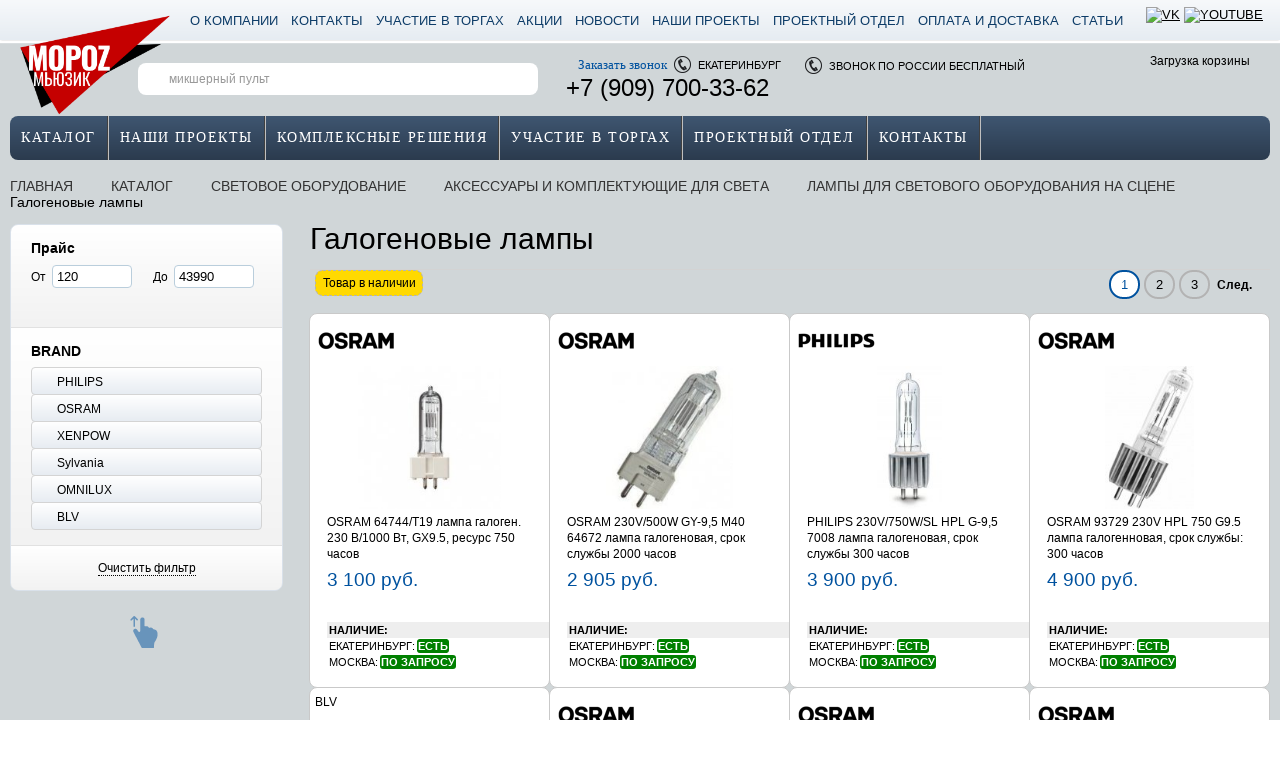

--- FILE ---
content_type: text/html; charset=utf-8
request_url: https://morozmusic.ru/catalog/galogenovye/
body_size: 55095
content:
<!DOCTYPE html>
<html xmlns="http://www.w3.org/1999/xhtml" xml:lang="ru" lang="ru">
<head>
<!-- Google Tag Manager -->
<script data-skip-moving="true">(function(w,d,s,l,i){w[l]=w[l]||[];w[l].push({'gtm.start':
new Date().getTime(),event:'gtm.js'});var f=d.getElementsByTagName(s)[0],
j=d.createElement(s),dl=l!='dataLayer'?'&l='+l:'';j.async=true;j.src=
'https://www.googletagmanager.com/gtm.js?id='+i+dl;f.parentNode.insertBefore(j,f);
})(window,document,'script','dataLayer','GTM-5MMWMKS');</script>
<!-- End Google Tag Manager -->

<!-- Yandex.Metrika counter -->
<script data-skip-moving="true" type="text/javascript" >
   (function(m,e,t,r,i,k,a){m[i]=m[i]||function(){(m[i].a=m[i].a||[]).push(arguments)};
   m[i].l=1*new Date();k=e.createElement(t),a=e.getElementsByTagName(t)[0],k.async=1,k.src=r,a.parentNode.insertBefore(k,a)})
   (window, document, "script", "https://mc.yandex.ru/metrika/tag.js", "ym");

   ym(18287869, "init", {
        clickmap:true,
        trackLinks:true,
        accurateTrackBounce:true,
        webvisor:true,
        trackHash:true
   });
</script>
<noscript><div><img src="https://mc.yandex.ru/watch/18287869" style="position:absolute; left:-9999px;" alt="" /></div></noscript>
<!-- /Yandex.Metrika counter -->
<link rel="author" href="humans.txt" />
<meta name="google-site-verification" content="-aSy9Xee7SAC-rfAP4axadEFHfHHhKn0m-YLx3gNC4Q" />
<title>Галогеновые лампы узнать цены и купить в Екатеринбурге - МОРОЗ МЬЮЗИК</title><meta http-equiv="Content-Type" content="text/html; charset=utf-8" />
<meta name="robots" content="index, follow" />
<meta name="keywords" content="галогеновые, лампы, купить, продажа, цена, музыкальный магазин, световое оборудование" />
<meta name="description" content="Купить галогеновые лампы в интернет-магазине музыкальных товаров «МОРОЗ МЬЮЗИК» г. Екатеринбург. Каталог с ценами и фото на сайте." />
<script type="text/javascript" data-skip-moving="true">(function(w, d) {var v = w.frameCacheVars = {'CACHE_MODE':'HTMLCACHE','storageBlocks':['catalog_sorter','auth_top_panel-item_head','auth_top_panel-info','auth_top_panel-item_exit'],'dynamicBlocks':{'my-cart':'4059f9dfa7ca','my-cart-dop':'d41d8cd98f00','catalog_sorter':'d41d8cd98f00','ajaxpages_catalog_identifier':'b08abcefbe55','auth_top_panel-item_head':'a09c896ecc4b','auth_top_panel-info':'d41d8cd98f00','auth_top_panel-item_exit':'267bb362e045','auth_form_popup':'d41d8cd98f00','popupcomparelist':'d41d8cd98f00','my_recall2_popup':'d41d8cd98f00','my_buy1click_popup':'d41d8cd98f00','my_email2friend_popup':'d41d8cd98f00','my_feedback_popup':'d41d8cd98f00','price-on-request-popup':'d41d8cd98f00','pricelist-on-request-popup':'d41d8cd98f00','tech-cons-popup':'d41d8cd98f00'},'AUTO_UPDATE':true,'AUTO_UPDATE_TTL':'120','version':'2'};var inv = false;if (v.AUTO_UPDATE === false){if (v.AUTO_UPDATE_TTL && v.AUTO_UPDATE_TTL > 0){var lm = Date.parse(d.lastModified);if (!isNaN(lm)){var td = new Date().getTime();if ((lm + v.AUTO_UPDATE_TTL * 1000) >= td){w.frameRequestStart = false;w.preventAutoUpdate = true;return;}inv = true;}}else{w.frameRequestStart = false;w.preventAutoUpdate = true;return;}}var r = w.XMLHttpRequest ? new XMLHttpRequest() : (w.ActiveXObject ? new w.ActiveXObject("Microsoft.XMLHTTP") : null);if (!r) { return; }w.frameRequestStart = true;var m = v.CACHE_MODE; var l = w.location; var x = new Date().getTime();var q = "?bxrand=" + x + (l.search.length > 0 ? "&" + l.search.substring(1) : "");var u = l.protocol + "//" + l.host + l.pathname + q;r.open("GET", u, true);r.setRequestHeader("BX-ACTION-TYPE", "get_dynamic");r.setRequestHeader("X-Bitrix-Composite", "get_dynamic");r.setRequestHeader("BX-CACHE-MODE", m);r.setRequestHeader("BX-CACHE-BLOCKS", v.dynamicBlocks ? JSON.stringify(v.dynamicBlocks) : "");if (inv){r.setRequestHeader("BX-INVALIDATE-CACHE", "Y");}try { r.setRequestHeader("BX-REF", d.referrer || "");} catch(e) {}if (m === "APPCACHE"){r.setRequestHeader("BX-APPCACHE-PARAMS", JSON.stringify(v.PARAMS));r.setRequestHeader("BX-APPCACHE-URL", v.PAGE_URL ? v.PAGE_URL : "");}r.onreadystatechange = function() {if (r.readyState != 4) { return; }var a = r.getResponseHeader("BX-RAND");var b = w.BX && w.BX.frameCache ? w.BX.frameCache : false;if (a != x || !((r.status >= 200 && r.status < 300) || r.status === 304 || r.status === 1223 || r.status === 0)){var f = {error:true, reason:a!=x?"bad_rand":"bad_status", url:u, xhr:r, status:r.status};if (w.BX && w.BX.ready && b){BX.ready(function() {setTimeout(function(){BX.onCustomEvent("onFrameDataRequestFail", [f]);}, 0);});}w.frameRequestFail = f;return;}if (b){b.onFrameDataReceived(r.responseText);if (!w.frameUpdateInvoked){b.update(false);}w.frameUpdateInvoked = true;}else{w.frameDataString = r.responseText;}};r.send();var p = w.performance;if (p && p.addEventListener && p.getEntries && p.setResourceTimingBufferSize){var e = 'resourcetimingbufferfull';var h = function() {if (w.BX && w.BX.frameCache && w.BX.frameCache.frameDataInserted){p.removeEventListener(e, h);}else {p.setResourceTimingBufferSize(p.getEntries().length + 50);}};p.addEventListener(e, h);}})(window, document);</script>
<script type="text/javascript" data-skip-moving="true">(function(w, d, n) {var cl = "bx-core";var ht = d.documentElement;var htc = ht ? ht.className : undefined;if (htc === undefined || htc.indexOf(cl) !== -1){return;}var ua = n.userAgent;if (/(iPad;)|(iPhone;)/i.test(ua)){cl += " bx-ios";}else if (/Windows/i.test(ua)){cl += ' bx-win';}else if (/Macintosh/i.test(ua)){cl += " bx-mac";}else if (/Linux/i.test(ua) && !/Android/i.test(ua)){cl += " bx-linux";}else if (/Android/i.test(ua)){cl += " bx-android";}cl += (/(ipad|iphone|android|mobile|touch)/i.test(ua) ? " bx-touch" : " bx-no-touch");cl += w.devicePixelRatio && w.devicePixelRatio >= 2? " bx-retina": " bx-no-retina";var ieVersion = -1;if (/AppleWebKit/.test(ua)){cl += " bx-chrome";}else if (/Opera/.test(ua)){cl += " bx-opera";}else if (/Firefox/.test(ua)){cl += " bx-firefox";}ht.className = htc ? htc + " " + cl : cl;})(window, document, navigator);</script>

<link href="/bitrix/js/ui/design-tokens/dist/ui.design-tokens.min.css?176348100322029" type="text/css"  rel="stylesheet" />
<link href="/bitrix/js/ui/fonts/opensans/ui.font.opensans.min.css?17634808612320" type="text/css"  rel="stylesheet" />
<link href="/bitrix/js/main/popup/dist/main.popup.bundle.min.css?176348142426598" type="text/css"  rel="stylesheet" />
<style> .catalog_sidebar{float:left;width:300px;}.catalog_sidebar .catalog_sidebar_inner{width:273px;}.catalog{float:right;width:960px;}.subtitle{font-size:19px;margin-bottom:5px;margin-top:20px;}.around_sorter_and_navigation{border-top:1px solid #D3D3D3;margin-bottom:0px;}.catalog_section_description{line-height:18px;margin-bottom:15px;}.catalog_section_description h1{font-weight:lighter;line-height:1;margin:0 0 10px;}.catalog_section_description .descr{line-height:18px;}.spec-section{position:relative;overflow:hidden;}.spec-section h1{text-align:center;font-size:30px;font-weight:normal;font-family:"Arial Narrow";}.spec-section-left{float:left;width:400px;}.spec-section-right{float:right;width:860px;}.spec-section-img{text-align:center;}.section-banner-link{display:block;margin-top:20px;}.section_list{border-bottom:none;border-radius:8px;margin-bottom:16px;position:relative;}.body .section_list a .imya{display:inline-block;//display:inline;max-width:222px;//zoom:1;}.body .section_list a .count{display:inline-block;//display:inline;overflow:hidden;//zoom:1;}.section_list .lvl1,.section_list .lvl2{position:relative;z-index:30;}.section_list .sla{background:#006FC1;background-image:linear-gradient(to bottom,#F7F9FB,#E6ECF2);min-height:15px;display:block;padding:10px;text-decoration:none;font-family:"Arial Narrow";font-size:14px;text-transform:uppercase;color:#000;letter-spacing:0.5px;}.section_list .sla .icon{background-position:0 -725px;float:right;height:18px;width:18px;}.section_list-menu:hover .sla,.section_list .sla:hover{background:#003B66;background-image:linear-gradient(to bottom,#3f5671,#2b3b4e);color:#FFF;text-decoration:none;}.section_list .sla:hover .icon{background-position:0 -725px;}.section_list li:first-of-type > a{border-radius:8px 8px 0 0;}.section_list li:last-of-type > a{border-radius:0 0 8px 8px;}.section_list .lvl1_submenu,.section_list .lvl2_submenu{background-color:#FFF;border:1px solid #DCE0E6;border-radius:8px;left:100%;min-width:300px;position:absolute;top:0;z-index:30;}.section_list .lvl1_submenu .sla{background:#E6ECF2;background-image:linear-gradient(to bottom,#F7F9FB,#E6ECF2);color:#000;display:block;padding:6px 14px;text-decoration:none;}.section_list .lvl1_submenu .sla .icon{background-position:0 -725px;}.section_list .lvl1_submenu .section_list-menu:hover>.sla,.section_list .lvl1_submenu .sla:hover{background:#F7F9FB;color:#fff;background-image:linear-gradient(to bottom,#3f5671,#2b3b4e);}.section_list .lvl1_submenu .lvl2:last-of-type a{border-bottom:none;}.section_list .lvl1_submenu .sla.a_lvl2{padding-top:10px;padding-bottom:10px;padding-left:14px;}.section_list .lvl1_submenu .sla.a_lvl3{padding-top:10px;padding-bottom:10px;padding-left:14px;}.section_list .lvl1_submenu .sla.a_lvl4{padding-top:10px;padding-bottom:10px;padding-left:14px;}.section_list .lvl1_submenu .sla.a_lvl5{padding-top:10px;padding-bottom:10px;padding-left:14px;}.section_list .lvl1_submenu .sla.a_lvl6{padding-top:10px;padding-bottom:10px;padding-left:14px;}.section-list-shadow-top-left,.section-list-shadow-top-right{position:absolute;z-index:-2;top:10px;left:10px;width:50%;height:20%;max-width:300px;box-shadow:0 -10px 10px rgba(0,0,0,0.3);transform:rotate(2deg);}.section-list-shadow-top-right{right:10px;left:auto;transform:rotate(-2deg);}.section-list-shadow-bottom-left,.section-list-shadow-bottom-right{position:absolute;z-index:-2;bottom:15px;left:10px;width:50%;height:20%;max-width:300px;-webkit-box-shadow:0 15px 10px rgba(0,0,0,0.7);-moz-box-shadow:0 15px 10px rgba(0,0,0,0.7);box-shadow:0 15px 10px rgba(0,0,0,0.7);-webkit-transform:rotate(-3deg);-moz-transform:rotate(-3deg);-ms-transform:rotate(-3deg);-o-transform:rotate(-3deg);transform:rotate(-3deg);}.section-list-shadow-bottom-right{right:10px;left:auto;-webkit-transform:rotate(3deg);-moz-transform:rotate(3deg);-ms-transform:rotate(3deg);-o-transform:rotate(3deg);transform:rotate(3deg);}#smartFilter{position:relative;}#smartFilter a{-moz-transition:none;-webkit-transition:none;transition:none;}#smartFilter .filtren{border:1px solid #D9E1EA;-khtml-border-radius:8px;-moz-border-radius:8px;-webkit-border-radius:8px;border-radius:8px;overflow:hidden;}#smartFilter .icon-minus,#smartFilter .icon-plus{height:4px;width:7px;}#smartFilter .icon-minus{background-position:-18px -575px;}#smartFilter .icon-plus{background-position:-18px -564px;}#smartFilter a.prop_name{font-size:14px;font-weight:bold;text-decoration:none;}#smartFilter a.prop_name:hover{color:#00529F;}#smartFilter a.prop_name:hover .icon-minus{background-position:-3px -575px;}#smartFilter a.prop_name:hover .icon-plus{background-position:-3px -564px;}#smartFilter .lvl1,#smartFilter .smartbuttons{padding:15px 20px;}#smartFilter .lvl1,#smartFilter .smartbuttons{background:#F2F2F2);background:-ms-linear-gradient(top,#FFFFFF,#F2F2F2);background-image:-moz-linear-gradient(top,#FFFFFF,#F2F2F2);background-image:-o-linear-gradient(top,#FFFFFF,#F2F2F2);background-image:-webkit-gradient(linear,0 0,0 100%,from(#FFFFFF),to(#F2F2F2));background-image:-webkit-linear-gradient(top,#FFFFFF,#F2F2F2);background-image:linear-gradient(to bottom,#FFFFFF,#F2F2F2);filter:progid:DXImageTransform.Microsoft.gradient(startColorstr='#FFFFFF',endColorstr='#F2F2F2',GradientType=0);-ms-filter:"progid:DXImageTransform.Microsoft.gradient(startColorstr=#FFFFFF,endColorstr=#F2F2F2)";}#smartFilter .lvl1{border-bottom:1px solid #E1E1E1;}#smartFilter .smartbuttons{text-align:center;}#smartFilter .lvl1_simple ul.lvl2,#smartFilter .lvl1_price_group ul.lvl2{overflow:hidden;}#smartFilter ul.lvl2{margin-top:8px;padding-top:1px;}#smartFilter .lvl1_simple .lvl2 .props{background:#E7ECF2;background:-ms-linear-gradient(top,#FFFFFF,#E7ECF2);background-image:-moz-linear-gradient(top,#FFFFFF,#E7ECF2);background-image:-o-linear-gradient(top,#FFFFFF,#E7ECF2);background-image:-webkit-gradient(linear,0 0,0 100%,from(#FFFFFF),to(#E7ECF2));background-image:-webkit-linear-gradient(top,#FFFFFF,#E7ECF2);background-image:linear-gradient(to bottom,#FFFFFF,#E7ECF2);filter:progid:DXImageTransform.Microsoft.gradient(startColorstr='#FFFFFF',endColorstr='#E7ECF2',GradientType=0);-ms-filter:"progid:DXImageTransform.Microsoft.gradient(startColorstr=#FFFFFF,endColorstr=#E7ECF2)";border:1px solid #d4d4d4;cursor:pointer;margin-top:-1px;padding:5px 9px;}#smartFilter .props.f_disabled span{color:#C9C9C9;}#smartFilter .lvl1_simple .lvl2 .props:hover{background:#FFFFFF;background:-ms-linear-gradient(top,#E7ECF2,#FFFFFF);background-image:-moz-linear-gradient(top,#E7ECF2,#FFFFFF);background-image:-o-linear-gradient(top,#E7ECF2,#FFFFFF);background-image:-webkit-gradient(linear,0 0,0 100%,from(#E7ECF2),to(#FFFFFF));background-image:-webkit-linear-gradient(top,#E7ECF2,#FFFFFF);background-image:linear-gradient(to bottom,#E7ECF2,#FFFFFF);filter:progid:DXImageTransform.Microsoft.gradient(startColorstr='#E7ECF2',endColorstr='#FFFFFF',GradientType=0);-ms-filter:"progid:DXImageTransform.Microsoft.gradient(startColorstr=#E7ECF2,endColorstr=#FFFFFF)";}#smartFilter .prs{float:left;width:50%;}#smartFilter .lvl1_slide .max-price,#smartFilter .lvl1_slide .min-price{background-repeat:repeat-x;background-position:0 -188px;border:1px solid #BACEDC;-moz-box-sizing:border-box;-webkit-box-sizing:border-box;box-sizing:border-box;max-width:6em;padding:3px .3em;}#smartFilter .lvl1_price_group .lvl2 .props{border:1px solid #D4D4D4;cursor:pointer;float:left;margin-bottom:6px;padding:4px 9px;width:89px;}#smartFilter .lvl1_price_group .lvl2 .props.marga,#smartFilter .lvl1_specific_size .lvl2 .props.marga{margin-right:5px;}#smartFilter .lvl1_price_group label:before{width:0;background-image:none;}#smartFilter .lvl1_price_group li.lvl2{font-size:11px;text-align:center;}#smartFilter .brand_list_filter{font-size:11px;margin:0 0 5px;padding:4px;width:211px;}#smartFilter .scroll_brands{height:194px;overflow:auto;width:100%;}#smartFilter .scroll_brands .props{width:180px;}#smartFilter .scroll_brands .props.first{margin-top:1px;}#smartFilter .lvl1_specific_size .lvl2 .props{border:1px solid #D4D4D4;cursor:pointer;float:left;margin-bottom:6px;padding:4px 9px;width:51px;}#smartFilter .lvl1_specific_size .lvl2 .props.marga{margin-right:5px;}#smartFilter .lvl1_specific_size label:before{background-image:none;width:0;}#smartFilter .lvl1_specific_size li.lvl2{font-size:11px;text-align:center;}#smartFilter .lvl1_specific_color .lvl2 .props{border:1px;float:left;margin-right:5px;margin-bottom:5px;padding:2px 4px 3px 2px;width:26px;}#smartFilter .lvl1_specific_color .lvl2 .props.pchecked{border:1px solid #DBDBDB;width:24px;}#smartFilter .lvl1_specific_color .lvl2 .props.f_disabled label{cursor:default;filter:progid:DXImageTransform.Microsoft.Alpha(opacity=20);-moz-opacity:.2;-khtml-opacity:.2;opacity:.2;}#smartFilter .lvl1_specific_color label:before{width:0;background-image:none;}#smartFilter .lvl1_specific_color li.lvl2{-moz-box-shadow:1px 1px 3px rgba(0,0,0,.5);-webkit-box-shadow:1px 1px 3px rgba(0,0,0,.5);box-shadow:1px 1px 3px rgba(0,0,0,.5);float:left;overflow:hidden;}#smartFilter .lvl1_specific_color .lvl2 .props label{height:26px;width:26px;}#smartFilter .lvl1_specific_color .lvl2 .props.pchecked label{height:24px;width:24px;}#smartFilter .lvl1_specific_color .lvl2 .props label{cursor:pointer;float:left;overflow:hidden;padding:0;}#smartFilter .smartlink_set{height:31px;line-height:31px;margin:0 auto 10px;width:60%;}.smartlink_reset{border-bottom:1px dotted;color:#666;text-decoration:none;}#smartFilter .smartlink_reset:hover{text-decoration:none;}#smartFilter .modef{left:250px;min-width:300px;position:absolute;top:-5px;white-space:nowrap;z-index:210;}#smartFilter .modef .bhfilter-littlepopup-lp{background-position:0 -1401px;float:left;height:42px;width:20px;}#smartFilter .modef .bhfilter-littlepopup-cp{background:#FFF;border:2px solid #008FD5;border-left:none;border-right:none;float:left;height:25px;line-height:25px;}#smartFilter .modef .bhfilter-littlepopup-rp{background-position:-10px -1448px;float:left;height:42px;width:14px;}#smartFilter .modef .bhfilter-littlepopup-cp a{font-weight:bold;text-decoration:underline;}#smartFilter .lvl1_slide .max-price,#smartFilter .lvl1_slide .min-price,#smartFilter .lvl1_price_group .lvl2 .props,#smartFilter .lvl1_simple .lvl2 .props,#smartFilter .lvl1_specific_size .lvl2 .props,#smartFilter .lvl1_specific_color .lvl2 .props,#smartFilter .lvl1_specific_color li.lvl2{-khtml-border-radius:4px;-moz-border-radius:4px;-webkit-border-radius:4px;border-radius:4px;}.smartfilter_chosed{font-size:13px;margin:10px 0;}.smartfilter_chosed .smartfilter_chosed-prop{padding-right:15px;}.smartfilter_chosed .prop_name{font-weight:bold;padding-right:5px;}.smartfilter_chosed .prop_value{cursor:pointer;margin-right:8px;}.smartfilter_chosed .prop_value .icon,.smartfilter_chosed .dellall{height:19px;padding-left:2px;width:16px;}.smartfilter_chosed .prop_value .icon{background-position:2px -1638px;}.smartfilter_chosed .dellall{background-position:2px -1659px;}/*! jQuery UI - v1.10.3 - 2013-05-03
* http://jqueryui.com
* Includes:jquery.ui.core.css,jquery.ui.accordion.css,jquery.ui.autocomplete.css,jquery.ui.button.css,jquery.ui.datepicker.css,jquery.ui.dialog.css,jquery.ui.menu.css,jquery.ui.progressbar.css,jquery.ui.resizable.css,jquery.ui.selectable.css,jquery.ui.slider.css,jquery.ui.spinner.css,jquery.ui.tabs.css,jquery.ui.tooltip.css
* To view and modify this theme,visit http://jqueryui.com/themeroller/?ffDefault=Verdana%2CArial%2Csans-serif&fwDefault=normal&fsDefault=1.1em&cornerRadius=4px&bgColorHeader=cccccc&bgTextureHeader=highlight_soft&bgImgOpacityHeader=75&borderColorHeader=aaaaaa&fcHeader=222222&iconColorHeader=222222&bgColorContent=ffffff&bgTextureContent=flat&bgImgOpacityContent=75&borderColorContent=aaaaaa&fcContent=222222&iconColorContent=222222&bgColorDefault=e6e6e6&bgTextureDefault=glass&bgImgOpacityDefault=75&borderColorDefault=d3d3d3&fcDefault=555555&iconColorDefault=888888&bgColorHover=dadada&bgTextureHover=glass&bgImgOpacityHover=75&borderColorHover=999999&fcHover=212121&iconColorHover=454545&bgColorActive=ffffff&bgTextureActive=glass&bgImgOpacityActive=65&borderColorActive=aaaaaa&fcActive=212121&iconColorActive=454545&bgColorHighlight=fbf9ee&bgTextureHighlight=glass&bgImgOpacityHighlight=55&borderColorHighlight=fcefa1&fcHighlight=363636&iconColorHighlight=2e83ff&bgColorError=fef1ec&bgTextureError=glass&bgImgOpacityError=95&borderColorError=cd0a0a&fcError=cd0a0a&iconColorError=cd0a0a&bgColorOverlay=aaaaaa&bgTextureOverlay=flat&bgImgOpacityOverlay=0&opacityOverlay=30&bgColorShadow=aaaaaa&bgTextureShadow=flat&bgImgOpacityShadow=0&opacityShadow=30&thicknessShadow=8px&offsetTopShadow=-8px&offsetLeftShadow=-8px&cornerRadiusShadow=8px
* Copyright 2013 jQuery Foundation and other contributors Licensed MIT */ .ui-slider{cursor:pointer;margin-top:18px;position:relative;text-align:left;}.ui-slider .ui-slider-handle{position:absolute;width:22px;height:22px;cursor:pointer;z-index:2;outline:-webkit-focus-ring-color auto 0px;}.ui-slider .ui-slider-range{position:absolute;display:block;border:0;background:#00529F;background:-ms-linear-gradient(top,#0066B6,#00529F);background-image:-moz-linear-gradient(top,#0066B6,#00529F);background-image:-o-linear-gradient(top,#0066B6,#00529F);background-image:-webkit-gradient(linear,0 0,0 100%,from(#0066B6),to(#00529F));background-image:-webkit-linear-gradient(top,#0066B6,#00529F);background-image:linear-gradient(to bottom,#0066B6,#00529F);filter:progid:DXImageTransform.Microsoft.gradient(startColorstr='#0066B6',endColorstr='#00529F',GradientType=0);-ms-filter:"progid:DXImageTransform.Microsoft.gradient(startColorstr=#0066B6,endColorstr=#00529F)";z-index:1;}.ui-slider.ui-state-disabled .ui-slider-handle,.ui-slider.ui-state-disabled .ui-slider-range{filter:inherit;}.ui-slider-horizontal{height:6px;margin-right:5px;}.ui-slider-horizontal .ui-slider-handle{top:-8px;margin-left:-9px;;}.ui-slider-horizontal .ui-slider-range{top:0;height:100%;}.ui-slider-horizontal .ui-slider-range-min{left:0;}.ui-slider-horizontal .ui-slider-range-max{right:0;}.ui-widget-content{background:url('/bitrix/templates/al_custom/components/bws/catalog.smart.filter/catalog/slider/trackbar_full.png') 0 0px no-repeat;}.ui-state-default,.ui-widget-content .ui-state-default,.ui-widget-header .ui-state-default{background-repeat:no-repeat;background-position:0 -786px;}.catalog_sorter .catalog_sorter-name{float:left;font-weight:bold;margin:8px 10px 0 0;}.catalog_sorter .personal-tabsheader a{margin-right:5px;}.catalog_sorter .personal-tabsheader{float:left;margin-right:10px;}.catalog_sorter .asc,.catalog_sorter .desc{height:4px;margin:-2px 0 0 3px;width:7px;}.catalog_sorter .asc{background-position:-18px -575px;}.catalog_sorter .desc{background-position:-18px -564px;}.catalog_sorter .personal-tabsheader a.select{cursor:pointer;}.catalog_sorter .catalog_sorter-output{float:left;position:relative;}.catalog_sorter .personal-tabsheader a.select{cursor:pointer;}.catalog_sorter a.incative.select.true_select{margin-right:0;}.catalog_sorter a.incative.select .asc,.catalog_sorter a.incative:hover .asc{background-position:-3px -575px;}.catalog_sorter a.incative.select .desc,.catalog_sorter a.incative:hover .desc{background-position:-3px -564px;}.catalog_sorter .catalog_sorter-output-popup{background-color:#FFF;border:2px solid #00529F;border-radius:8px;overflow:hidden;position:absolute;right:-1px;top:-1px;width:40px;z-index:50;}.catalog_sorter .catalog_sorter-output-popup a{border:1px solid #FFF;display:block;font-size:13px;min-width:26px;padding:3px 9px 5px 7px;text-decoration:none;}.catalog_sorter .catalog_sorter-output-popup a:hover{color:#00529F;text-decoration:none;}.modern-page-navigation{float:right;margin-bottom:15px;}.modern-page-navigation .modern-page-current,.modern-page-navigation a.number{-khtml-border-radius:24px;-moz-border-radius:24px;-webkit-border-radius:24px;border-radius:24px;display:inline-block;//display:inline;font-size:13px;margin:0 2px;padding:5px 10px;//zoom:1;}.modern-page-navigation .modern-page-current{border:2px solid #00529F;color:#00529F;position:relative;background:#fff;}.modern-page-navigation a.number{border:2px solid #B3B3B3;text-decoration:none;}.modern-page-navigation a.number:hover{border-color:#00529F;color:#00529F;text-decoration:none;}.modern-page-navigation .modern-page-current .img-cart{background-position:0 -989px;border:none;bottom:-7px;height:7px;left:50%;margin-left:-4px;position:absolute;width:9px;}/* next * previous */
.modern-page-previous{margin-right:5px;}.modern-page-next{margin-left:5px;}.modern-page-previous,.modern-page-next{font-weight:bold;text-decoration:none;}.modern-page-navigation .modern-page-previous:hover,.modern-page-navigation .modern-page-next:hover{text-decoration:none;}.modern-page-previous .icon,.modern-page-next .icon{height:14px;width:15px;}.modern-page-previous .icon{background-position:0 -1558px;margin-right:3px;}.modern-page-navigation .modern-page-previous:hover .icon{background-position:-15px -1558px;}.modern-page-next .icon{background-position:0 -1541px;margin-left:3px;}.modern-page-navigation .modern-page-next:hover .icon{background-position:-15px -1541px;}.catalog-item{float:left;height:375px;margin:1px 0 0 -1px;margin:-1px 0 0 -1px;position:relative;width:241px;z-index:20;}.catalog-item .catalog-item_inner{background-color:#FFF;border:1px solid #C9C9C9;border-radius:8px;min-height:350px;z-index:30;overflow:hidden;}.catalog-item-timer.timer_bg{background-repeat:repeat;background-position:0 0;border-radius:8px;bottom:-10px;height:32px;left:18px;position:absolute;width:170px;display:none !important;}.catalog-item-timer-val{float:left;line-height:11px;padding:8px 0 0 7px;}.catalog-item-timer-val span{display:block;}.catalog-item-timer-val span.value{font-size:16px;font-weight:bold;letter-spacing:2px;}.catalog-item-timer-val span.podpis{font-size:10px;text-align:center;}.catalog-item-timer-separator{background-color:#FFF;height:40px;float:left;margin-left:9px;width:2px;}.catalog-item.hovered{z-index:50;}.catalog-item.hovered .catalog-item_inner{border:2px solid #00529F;border:2px solid #555;border-radius:8px;box-shadow:0 0 10px #000;min-height:309px;}.catalog-item.hovered.da .catalog-item_inner{border:2px solid #FD3232;}.catalog-item .catalog-item_inside{padding:17px 17px 0;}.catalog-item.hovered .catalog-item_inside{padding:16px 16px 0;}.catalog-item .catalog-item_1st_inside{padding:0 0 0 17px;padding-bottom:17px;}.catalog-item.hovered .catalog-item_1st_inside{max-height:none;padding:0 0 0 16px;}.catalog-item .catalog-item_2nd_inside{display:none;margin-top:10px;padding:0 17px 17px;}.catalog-item.hovered .catalog-item_2nd_inside{display:block;padding:0 16px 17px;}.catalog-item.da.hovered .catalog-item-price .discount,.catalog-item.qb.hovered .catalog-item-price .discount{padding-right:0;}.catalog-item.hovered .catalog-item-price .crossed_price,.catalog-item.hovered .catalog-item-price .price{padding-left:16px;}.catalog-item.hovered .catalog-item-price .price-title{padding-left:16px;}.catalog-item .catalog-item_inner{left:0;right:0;position:absolute;top:0;}.catalog-item-picture{height:143px;margin-bottom:5px;position:relative;text-align:center;width:230px;margin-left:calc((100% - 230px) / 2);margin-right:auto;}.catalog-item-picture a{display:table-cell;height:143px;text-align:center;vertical-align:middle;width:230px;}.catalog-item .catalog-item-picture .popup_detail_opening_lupa,.phone_tablet .catalog-item .catalog-item-picture .popup_detail_opening_lupa,.phone_tablet .catalog-item.hovered .catalog-item-picture .popup_detail_opening_lupa{display:none;}.catalog-item.hovered .catalog-item-picture .popup_detail_opening_lupa{display:block;}.catalog-item-picture .popup_detail_opening_lupa{background-position:0 -1507px;bottom:70px;height:30px;position:absolute;right:0;width:30px;}.catalog-item-picture .popup_detail_opening_lupa:hover{background-position:-29px -1507px;}.catalog-item-name{height:54px;line-height:16px;}.catalog-item-name a{display:block;max-height:48px;overflow:hidden;position:relative;text-decoration:none;}.catalog-item-name a:after{width:5%;}.catalog-item-name a h3{display:inline;margin:0;height:auto;overflow:hidden;text-align:left;font-size:12px;font-weight:normal;}.catalog-item.da .catalog-item-price .crossed_price,.catalog-item.qb .catalog-item-price .crossed_price{}.catalog-item-price .crossed_price{padding:1px 0 0 17px;}.catalog-item-price .price{padding:1px 0 0 17px;}.catalog-item-price .price-title{float:left;padding:3px 17px 7px 17px;color:#00529F;font-size:17px;}.catalog-item.qb .catalog-item-price .discount{color:#FFF;float:left;font-size:15px;margin-left:-10px;padding-right:1px;margin-top:3px;position:absolute;right:-8px;text-align:right;}.catalog-item.qb .catalog-item-price .discount .discount-text{}.catalog-item.qb .catalog-item-price .discount{}.catalog-item .catalog-item-buy_btn{clear:left;margin:10px auto;}.catalog-item .catalog-item-buy_btn .add2basket,.catalog-item .catalog-item-buy_btn .in_basket{font-size:13px;height:28px;line-height:28px;margin-bottom:10px;}.catalog-item .catalog-item-buy_btn .add2basket.disabled,.catalog-item.da .catalog-item-buy_btn .add2basket.disabled{display:none;}.catalog-item-compare{float:left;margin-top:3px;}.catalog-item-compare .add2compare_icon{background-position:0 -810px;height:16px;margin-right:5px;width:16px;}.catalog-item-compare .compared .add2compare_icon{background-position:-16px -810px;}.catalog-item-compare .add2compare{text-decoration:none;}.catalog-item-preview_text{color:#949494;font-size:11px;line-height:18px;margin-bottom:10px;max-height:305px;overflow:hidden;}.catalog-item-likes_and_share{line-height:10px;}.catalog-item-likes_and_share .likes{color:#BCBCBC;font-size:11px;text-decoration:none;}.catalog-item-likes_and_share .likes_icon{background-position:0 -434px;height:12px;padding-left:3px;width:12px;}.catalog-item-likes_and_share .likes.liked .likes_icon{background-position:-15px -434px;}.catalog-item-likes_and_share .likes:hover .likes_icon{background-position:-15px -434px;}.catalog-item-likes_and_share .yashare-auto-init{float:right;}.catalog-item-likes_and_share .b-share{float:right;padding:0 !important;vertical-align:top;}.catalog-item-likes_and_share .b-share .b-share__handle{padding:0 !important;}.catalog-item-likes_and_share .b-share .b-share__handle.b-share__link.b-share-btn__vkontakte,.catalog-item-likes_and_share .b-share .b-share__handle.b-share__link.b-share-btn__facebook,.catalog-item-likes_and_share .b-share .b-share__handle.b-share__link.b-share-btn__twitter{padding:2px 0 0 3px !important;}.catalog-item-likes_and_share .b-share .b-share-icon.b-share-icon_vkontakte,.catalog-item-likes_and_share .b-share .b-share-icon.b-share-icon_facebook,.catalog-item-likes_and_share .b-share .b-share-icon.b-share-icon_twitter{background-repeat:no-repeat;float:left;margin-right:3px;padding:0 !important;}.catalog-item-likes_and_share .send2friend_icon{background-position:0 -447px;float:right;height:10px;margin-right:2px;margin-top:2px;-moz-transition:none;-webkit-transition:none;transition:none;width:13px;}.catalog-item-likes_and_share .send2friend_icon:hover{background-position:-16px -447px;}.catalog-item-likes_and_share .b-share .b-share__handle.b-share__link.b-share-btn__vkontakte{height:10px;width:9px;}.catalog-item-likes_and_share .b-share .b-share__handle.b-share__link.b-share-btn__vkontakte:hover .b-share-icon.b-share-icon_vkontakte{background-position:-17px -474px;}.catalog-item-likes_and_share .b-share .b-share-icon.b-share-icon_vkontakte{background-position:0 -474px;height:10px;width:9px;}.catalog-item-likes_and_share .b-share .b-share__handle.b-share__link.b-share-btn__facebook{height:10px;width:6px;}.catalog-item-likes_and_share .b-share .b-share__handle.b-share__link.b-share-btn__facebook:hover .b-share-icon.b-share-icon_facebook{background-position:-17px -461px;}.catalog-item-likes_and_share .b-share .b-share-icon.b-share-icon_facebook{background-position:0 -461px;height:10px;width:6px;}.catalog-item-likes_and_share .b-share .b-share__handle.b-share__link.b-share-btn__twitter{height:10px;width:8px;}.catalog-item-likes_and_share .b-share .b-share__handle.b-share__link.b-share-btn__twitter:hover .b-share-icon.b-share-icon_twitter{background-position:-16px -487px;}.catalog-item-likes_and_share .b-share .b-share-icon.b-share-icon_twitter{background-position:0 -487px;height:10px;width:8px;}.catalog-item .delete_product_icon,.catalog-item .add_product_icon{display:none;height:19px;position:absolute;right:-7px;top:-7px;-moz-transition:.5s ease;-webkit-transition:.5s ease;transition:.5s ease;width:19px;z-index:35;}.catalog-item .delete_product_icon{background-position:0 -394px;}.catalog-item .add_product_icon{background-position:-0 -413px;}.catalog-item.hovered .delete_product_icon,.catalog-item.hovered .add_product_icon{display:block;}.catalog-item .delete_product_icon:hover,.catalog-item .add_product_icon:hover{-ms-transform:scale(1.1,1.1);-webkit-transform:scale(1.1,1.1);transform:scale(1.1,1.1);}.catalog-item.da .delete_product_icon{background-position:-19px -394px;}.catalog-item.da .add_product_icon{background-position:-19px -413px;}.catalog-item .prod_quantity,.catalog-item .measure_name{float:right;}.show_video{cursor:pointer;}.catalog-item-quantity-table{border:1px solid #eee;width:100%;border-radius:3px;border:0;}.catalog-item-quantity-table tr:first-child{background:#eee;}.catalog-item-quantity-table td{padding:2px;border-spacing:0;text-transform:uppercase;font-size:11px;border:0;}.catalog-item-quantity-table td .available{color:#fff;font-weight:bold;background:#008000;border-radius:3px;text-transform:uppercase;}.catalog-item-quantity-table td span{padding:1px;margin-left:2px;}.catalog-item-price{height:54px;}.catalog-item_inside .catalog-item-brand{margin-bottom:5px;height:40px;overflow:hidden;text-align:left;margin-top:-10px;margin-left:-12px;}.stickers_icons{left:0;bottom:-10px;z-index:40;}.yarche{border:0 !important;color:#fff !important;font-size:14px !important;padding:9px 16px !important;background:#00529F;background-image:linear-gradient(to bottom,#3f5671,#2b3b4e);text-transform:uppercase;letter-spacing:1.5px;}.personal-tabsheader.ajaxpages a,.ajaxpages a{width:170px !important;}.catalog-element-left,.catalog-element-right{}.catalog-element-left{float:left;width:567px;}.catalog-element .catalog-element-right{float:right;width:650px;}.catalog-element.is_popup .catalog-element-right{width:560px;padding-bottom:5px;margin-right:5px;}.catalog-element.is_popup{width:1150px;}.catalog-element-gen_image-around{border:1px solid #C9C9C9;border-radius:8px;margin-bottom:0;overflow:hidden;position:relative;background-color:#fff;}.catalog-element-gen_image{height:450px;text-align:center;vertical-align:middle;width:560px;}.catalog-element-gen_image{position:relative;}.catalog-element-mainimage img{max-height:400px;max-width:510px;}.catalog-element-extimages{margin:10px 0;}.catalog-element-extimages .main_slider-slider{height:105px;margin:0 32px;}.catalog-element-extimages .main_slider-arrow_prev{left:0;}.catalog-element-extimages .main_slider-arrow_next{right:0;}.around_image,.catalog-element-extimages_slider .around_image .image{border-radius:8px;}.around_image{float:left;height:92px;position:relative;margin:10px 4px 4px;width:92px;}.around_image .image{border:1px solid #D1D1D1;display:block;height:90px;overflow:hidden;text-align:center;-moz-transition:none;-webkit-transition:none;transition:none;width:90px;background-color:#fff;}.catalog-element-extimages_slider .around_image.hided{display:none;}.selected_block{background:transparent;border:2px solid #FD3232;border-radius:8px;height:89px;left:3px;position:absolute;top:9px;width:89px;z-index:10;}.selected_block .arrow{background-position:0 -844px;left:50%;height:8px;margin-left:-6px;position:relative;top:-12px;width:12px;z-index:20;}.catalog-element-head{border-bottom:1px solid #E3E3E3;margin-bottom:15px;padding-bottom:15px;}.catalog-element-maker_logo{float:right;}.catalog-element-maker_logo a{text-decoration:none;}.catalog-element-maker_logo a img{filter:progid:DXImageTransform.Microsoft.Alpha(opacity=80);-moz-opacity:.8;-khtml-opacity:.8;opacity:.8;}.catalog-element-maker_logo a:hover img{filter:progid:DXImageTransform.Microsoft.Alpha(opacity=100);-moz-opacity:1;-khtml-opacity:1;opacity:1;}.catalog-element-maker_logo img{margin-left:15px;max-width:125px;}.catalog-element-name h1{font-weight:normal;}.catalog-element-likes{display:inline;margin:10px 5px 0 10px;}.catalog-element-likes .likes:hover{text-decoration:none;}.catalog-element-likes .likes .likes_icon{background-position:0 -922px;height:19px;padding-left:3px;width:19px;}.catalog-element-likes .likes.liked .likes_icon,.catalog-element-likes .likes:hover .likes_icon{background-position:-22px -922px;}.catalog-element-likes a{text-decoration:none;}.catalog-element-likes .likes .likes_count{color:#BCBCBC;font-size:16px;}.catalog-element-likes .likes:hover .likes_count{color:#000;}.catalog-element-artikul{color:#666;float:right;font-size:11px;margin:9px 0 15px 15px;}.catalog-element-name .catalog-element-artikul{clear:both;float:none;margin:0;}.catalog-element-head_right{float:right;}.catalog-element-properties,.catalog-element-prevtext{float:left;margin-right:15px;width:347px;}.catalog-element.is_popup .catalog-element-properties,.catalog-element.is_popup .catalog-element-prevtext{width:275px;}.catalog-element-prevtext{font-size:13px;line-height:22px;}.catalog-element .catalog-element-properties .offer_prop{clear:left;float:left;}.catalog-element .catalog-element-properties .offer_prop.color,.catalog-element .catalog-element-properties .offer_prop.size{min-width:350px;}.catalog-element.is_popup .catalog-element-properties .offer_prop.color,.catalog-element.is_popup .catalog-element-properties .offer_prop.size{min-width:270px;}.catalog-element.is_popup .catalog-element-properties .offer_prop{min-width:120px;}.catalog-element-properties .offer_prop.size .size_table{float:right;position:relative;}.catalog-element-properties .offer_prop.size .size_table a{color:#00529F;text-decoration:none;}.catalog-element-properties .offer_prop.size .size_table a:hover{text-decoration:underline;}.catalog-element-buy_block{float:right;width:283px;border-radius:8px;overflow:hidden;}.catalog-element.is_popup .catalog-element-buy_block{width:270px;}.catalog-element-around_buy_block_bg{min-height:449px;}.catalog-element-buy_block_bg,.catalog-element-quantity .catalog-element-quantity-popup,.offer_prop.size .catalog-element-size_table-popup{background:#F5F8FA;background-image:linear-gradient(to bottom,#FFFFFF,#F5F8FA);border:1px solid #F3F5F8;box-shadow:2px 2px 2px -1px #B8C8D8,-2px 2px 2px -1px #B8C8D8;}.catalog-element-buy_block_bg{min-height:100px;}.catalog-element-buy_block_inner{padding:15px 18px;}.catalog-element-price{margin-bottom:7px;background:#eee;padding:15px 18px;}.catalog-element-price .crossed_price{font-size:20px;}.catalog-element-price .price{font-size:35px;color:#3f5671;font-family:Tahoma,Geneva;font-weight:bold;text-align:center;}.catalog-element-price .price-title{font-size:25px;color:#3f5671;font-family:Tahoma,Geneva;font-weight:normal;text-align:left;}.catalog-element-quantity-table{border:1px solid #eee;width:100%;border-radius:3px;}.catalog-element-quantity-table tr:first-child{background:#eee;}.catalog-element-quantity-table td{padding:4px;text-transform:uppercase;font-size:11px;}.catalog-element-quantity-table td .available{color:#fff;font-weight:bold;background:#008000;border-radius:3px;text-transform:uppercase;}.catalog-element-quantity-table td .available.ekb{margin-left:9px;}.catalog-element-quantity-table td span{padding:2px;margin-left:2px;}.catalog-element-quantity-manager{text-align:right;margin:5px 0 15px 0;font-style:italic;font-size:10px;color:#00529F;}.catalog-element-quantity{display:block;height:18px;margin-bottom:5px;position:relative;text-decoration:none;}.catalog-element-quantity .quantity_empty .status,.catalog-element-quantity .quantity_isset .status{border-bottom:1px dashed;color:#00529F;cursor:pointer;text-decoration:none;}.catalog-element-quantity .quantity_empty .qe,.catalog-element-quantity .quantity_isset .qi{height:13px;margin-left:5px;width:14px;}.catalog-element-quantity .quantity_empty .qe{background-position:0 -974px;}.catalog-element-quantity .quantity_isset .qi{background-position:-17px -974px;}.catalog-element-quantity .catalog-element-quantity-popup,.offer_prop.size .catalog-element-size_table-popup{border-radius:4px;border-bottom:2px solid #00529F;bottom:100px;cursor:default;display:none;padding:12px 15px;position:absolute;text-decoration:none;}.catalog-element-quantity .catalog-element-quantity-popup{left:0;}.offer_prop.size .catalog-element-size_table-popup{right:0;z-index:100;}.catalog-element-properties .offer_prop.size a.catalog-element-size_table-popup:hover{text-decoration:none;}.catalog-element-quantity .catalog-element-quantity-popup .arrow,.offer_prop.size .catalog-element-size_table-popup .arrow{background-position:0 -988px;bottom:-7px;height:7px;position:absolute;width:10px;z-index:5;}.catalog-element-quantity .catalog-element-quantity-popup .arrow{left:62px;}.offer_prop.size .catalog-element-size_table-popup .arrow{right:50px;}.catalog-element-quantity .catalog-element-quantity-popup .lesenka{background-position:0 -974px;height:13px;width:14px;}.catalog-element-quantity .catalog-element-quantity-popup .lesenka_in{background-position:-17px -974px;height:13px;}.catalog-element-quantity .catalog-element-quantity-popup.transi,.offer_prop.size .catalog-element-size_table-popup.transi{-moz-transition:box-shadow .2s ease;-webkit-transition:box-shadow .2s ease;transition:box-shadow .2s ease;}.catalog-element-quantity .catalog-element-quantity-popup.transi.shadow,.offer_prop.size .catalog-element-size_table-popup.transi.shadow{-moz-box-shadow:0 0 10px 0 #00529F;-webkit-box-shadow:0 0 10px 0 #00529F;box-shadow:0 0 10px 0 #00529F;}.activelife .catalog-element-buy_buttons{margin-bottom:15px;}.activelife .catalog-element-buy_buttons .add2basket .icon{background-position:0 -1863px;height:26px;margin-right:5px;width:30px;}.activelife .catalog-element-buy_buttons .buy1click .icon{background-position:0 -1913px;height:20px;margin-right:5px;width:18px;}.activelife .catalog-element-buy_buttons .add2basket,.activelife .catalog-element-buy_buttons .buy1click{font-size:16px;height:50px;line-height:50px;}.activelife .catalog-element-buy_buttons .add2basket{margin-bottom:10px;}.activelife .catalog-element-buy_buttons .add2basket.disabled,.activelife .catalog-element-buy_buttons .buy1click.disabled{display:none;}.activelife .catalog-element-buy_buttons .js-buyform.inbasket .in_basket{font-size:16px;height:98px;line-height:20px;margin-bottom:10px;min-width:0;padding:12px 50px 0;text-decoration:none;}.activelife .catalog-element-buy_buttons .js-buyform.inbasket .in_basket:hover{text-decoration:underline;}.activelife .catalog-element-buy_buttons .js-buyform.inbasket .in_basket .icon{background-position:0 -1935px;height:54px;width:67px;}.catalog-element.da .catalog-element-timer{display:block;border:2px solid #FD3232;}.catalog-element.da .catalog-element-timer-discount{background-color:#FD3232;}.catalog-element.qb .catalog-element-timer{display:block;border:2px solid #00529F;}.catalog-element.qb .catalog-element-timer-discount{background-color:#00529F;}.catalog-element-timer{background-color:#F4F4F4;border-radius:4px;display:none;margin-bottom:10px;overflow:hidden;}.catalog-element-timer-val{float:left;line-height:14px;padding:20px 0 0 3px;}.catalog-element-timer-val.first{padding-left:20px;}.catalog-element-timer-val span{display:block;}.catalog-element-timer-val span.value{color:#333;font-size:22px;font-weight:bold;letter-spacing:2px;}.catalog-element-timer-val span.value .sq{display:inline;font-size:16px;letter-spacing:0;line-height:10px;}.catalog-element-timer-val span.dvoetochie{font-size:20px;font-weight:bold;letter-spacing:2px;}.catalog-element-timer-val span.podpis{color:#888;font-size:10px;text-align:center;}.catalog-element-timer-separator{background-color:#D6D6D6;float:left;height:27px;margin:15px 6px 0 9px;width:2px;}.catalog-element-timer-discount{color:#FFF;font-size:18px;margin-top:10px;padding:5px;text-align:center;}.catalog-element-share{margin-bottom:10px;}.catalog-element-kredit{margin-bottom:10px;}.catalog-element-kredit a.submit{border:1px dashed;border-radius:4px;color:#00529F;display:block;font-size:13px;font-weight:bold;padding:5px 5px 5px 12px;text-decoration:none;-moz-transition:none;-webkit-transition:none;transition:none;}.catalog-element-kredit a.submit:hover{color:#00529F;border:2px solid;padding:4px 4px 4px 11px;text-decoration:none;}.catalog-element-kredit a.submit .icon{background-position:0 -1007px;height:29px;margin-right:6px;width:29px;}.catalog-element-dostavka{border:1px dashed #B3B3B3;border-radius:4px;font-size:13px;margin-bottom:10px;padding:5px 5px 5px 12px;cursor:default;}.catalog-element-dostavka .icon{background-position:0 -1041px;height:29px;margin-right:5px;width:30px;}.catalog-element .catalog-element-compare{line-height:18px;}.catalog-element .catalog-element-compare a{text-decoration:none;}.catalog-element-compare a .icon{background-position:0 -811px;height:15px;margin-right:5px;width:13px;}.catalog-element-compare a.compared .icon{background-position:-17px -811px;}.catalog-element-bottom{clear:both;}.catalog-element-bottom .personal-tabsheader{margin-bottom:35px;}.catalog-element-gruped_props-group{margin-bottom:15px;}.catalog-element-gruped_props-prop_name{color:#00529F;font-size:15px;font-weight:bold;padding:4px 9px;}.catalog-element-gruped_prop{margin-top:5px;padding:9px 20px 9px 14px;}.catalog-element-gruped_prop b{float:left;margin-right:20px;width:200px;}.catalog-element-gruped_prop span{display:block;margin-left:220px;}.catalog-element-gruped_prop.nechet{background-color:#ECECEC;}.catalog-element-docs .item{float:left;margin-right:20px;margin-bottom:15px;width:293px;}.catalog-element-docs .item_inner{margin-left:52px;}.catalog-element-docs .item_inner a{font-weight:bold;text-decoration:none;}.catalog-element-docs .doc_size{color:#999;font-size:11px;}.doc_icon{display:inline-block;vertical-align:middle;transform:scale(0.5);}.catalog-element-docs .item .doc_icon.other{background-position:0 -1247px;height:47px;width:43px;}.catalog-element-docs .item .doc_icon.doc{background-position:0 -1147px;width:43px;height:45px;}.doc_icon.pdf,.catalog-element-docs .item .doc_icon.pdf{background-position:0 -1095px;width:44px;height:47px;}.catalog-element-docs .item .doc_icon.excel{background-position:0 -1197px;width:43px;height:45px;}.catalog-element.is_popup a.go2detail_from_popup{color:#00529F;bottom:2px;font-size:14px;margin:0;position:absolute;right:5px;text-decoration:none;}.catalog-element.is_popup a.go2detail_from_popup:hover{text-decoration:underline;}.catalog-element.is_popup a.go2detail_from_popup .icon{background-position:0 -1541px;height:14px;margin-left:5px;width:15px;}.catalog-element.is_popup a.go2detail_from_popup:hover .icon{background-position:-16px -1541px;}.catalog-element .scroll_detail_previevtext{height:400px;overflow:auto;width:100%;}.catalog-element .quantity_blk{margin-bottom:7px;}.catalog-element .quantity_title,.catalog-element .prod_quantity,.catalog-element .quantity_blk .measure_name{float:left;line-height:20px;margin-top:0;}.catalog-element .quantity_title{margin-right:5px;}.activelife .gray_maker{color:#9E9E9E;text-decoration:none;}.catalog-element-gen_image-around .stickers_icons{bottom:3px;left:3px;}.js-element.is_popup .popup_video_box_element{display:none;}.catalog-element-description{border:1px solid #C9C9C9;border-radius:8px;padding:18px;background:#fff;margin-bottom:10px;position:relative;}.catalog-element-description .description-show{display:block;position:absolute;bottom:2px;left:47%;cursor:pointer;color:#00529F;z-index:1000;}.catalog-element-description-inner{max-height:none;overflow:hidden;}.personal-tabsheader a.select{cursor:pointer !important;}h3{font-weight:normal;}.section-link{font-size:15px;margin:10px 0;}.section-link a.button-section-link{border-radius:8px;color:#00529F;display:block;padding:3px 7px;text-decoration:none;font-weight:normal;background:#b6ff73;}.section-link a.button-section-link:before{content:'◄';margin-right:2px;}.section-link a.button-section-link:hover{text-decoration:none;color:#00529F !important;box-shadow:0 0 5px #000;}.instruction{margin:20px;float:right;width:100%;}.intruction-title{font-size:14px;font-weight:bold;margin-bottom:15px;text-align:right;}.instruction-link{display:block;text-align:right;margin:3px;}#buy-set-click{background:#00529F;background-image:linear-gradient(to bottom,#3f5671,#2b3b4e);color:#FFF;font-size:14px;height:40px;line-height:20px;overflow:hidden;border:none;border-radius:5px;box-shadow:0 0 2px -1px #000;cursor:pointer;display:block;outline:none;padding:5px 18px;text-align:center;text-decoration:none;transition:none;margin-bottom:10px;text-transform:uppercase;}#buy-set-click:hover{color:#FFF;}.wide-catalog .catalog-item,.wide-catalog .catalog-item-set{width:253px !important;}.wide-catalog .catalog-item .catalog-item_inner{min-height:360px !important;}.catalog-element-utp{background:#f6f8fa;overflow:hidden;padding-top:10px;border-radius:8px;margin:10px 0;}.utp-item{float:left;width:25%;padding:0 10px;box-sizing:border-box;}.utp-item img{width:80px;float:left;margin:5px 20px;}.utp-item:nth-child(1) img{width:80px;}.utp-item:nth-child(2) img{width:95px;}.utp-item:nth-child(3) img{width:65px;}.utp-item:nth-child(4) img{width:80px;}.utp-item p{margin:20px 0;color:#333;}.utp-title{font-weight:bold;text-align:center;margin:5px auto;color:#333;}</style>
<style> .fancybox-wrap.youtube .fancybox-skin{border:2px solid #00529F;overflow:visible;-moz-box-shadow:0 0 10px rgba(0,0,0,.5);-webkit-box-shadow:0 0 10px rgba(0,0,0,.5);box-shadow:0 0 10px rgba(0,0,0,.5);}.fancybox-wrap.youtube .fancybox-skin .fancybox-close{position:absolute;top:-7px;right:-7px;width:19px;height:19px;cursor:pointer;background-image:url('/bitrix/templates/al_custom/img/icons.png?v101');background-repeat:no-repeat;background-position:0 -394px;-moz-transition:.2s ease;-webkit-transition:.2s ease;transition:.2s ease;}.fancybox-wrap.youtube .fancybox-skin .fancybox-close:hover{-ms-transform:scale(1.1,1.1);-webkit-transform:scale(1.1,1.1);transform:scale(1.1,1.1);}.styleforsmallpopup textarea.textinput40{min-height:50px;}.styleforsmallpopup .textinput40{min-width:300px;width:calc(100% - 20px);}.styleforsmallpopup .textinput40.textinput_captcha{float:left;min-width:108px;width:108px;margin-right:10px;}.styleforsmallpopup form{}.popup{min-width:330px;}.popup_head{height:39px;font-size:24px;color:#fff;text-align:center;padding:14px 59px 0;background-repeat:repeat-x;background-position:0 -412px;-webkit-border-radius:8px 8px 0 0;-moz-border-radius:8px 8px 0 0;border-radius:8px 8px 0 0;white-space:nowrap;}.popup_dashed{border:1px solid #dbdbdb;border-top:none;-webkit-border-radius:0 0 8px 8px;-moz-border-radius:0 0 8px 8px;border-radius:0 0 8px 8px;overflow:hidden;}.popup_body{padding:25px 30px;}.popup_foot{text-align:center;padding:14px 0;background-color:#f3f3f3;}body .popup_foot a{font-size:12px;font-weight:bold;color:#777;text-transform:uppercase;text-decoration:none;border-bottom:1px dashed #777;}body .popup_foot a:hover{text-decoration:none;border-bottom:1px dashed #f3f3f3;}.fancybox-wrap,.fancybox-skin,.fancybox-outer,.fancybox-inner,.fancybox-image,.fancybox-wrap iframe,.fancybox-wrap object,.fancybox-nav,.fancybox-nav span,.fancybox-tmp{padding:0;margin:0;border:0;outline:none;vertical-align:top;}.fancybox-wrap{position:absolute;top:0;left:0;z-index:8020;}.fancybox-skin{position:relative;background-color:#fff;text-shadow:none;-webkit-border-radius:8px;-moz-border-radius:8px;-khtml-border-radius:8px;border-radius:8px;overflow:hidden;}.popup_detail .fancybox-skin{overflow:visible;}.fancybox-wrap.popup_detail .fancybox-skin{border:1px solid #dbdbdb;}.fancybox-opened{z-index:8030;}.fancybox-opened .fancybox-skin{}.fancybox-outer,.fancybox-inner{position:relative;}.fancybox-inner{overflow:hidden;}.fancybox-type-iframe .fancybox-inner{-webkit-overflow-scrolling:touch;}.fancybox-error{color:#444;font:14px/20px "Helvetica Neue",Helvetica,Arial,sans-serif;margin:0;padding:15px;white-space:nowrap;}.fancybox-image,.fancybox-iframe{display:block;width:100%;height:100%;}.fancybox-image{max-width:100%;max-height:100%;}#fancybox-loading{position:fixed;top:50%;left:50%;margin-top:-8px;margin-left:-110px;background-position:0 -108px;opacity:0.8;cursor:pointer;z-index:8060;}#fancybox-loading div{width:220px;height:19px;background:url('/bitrix/templates/al_custom/js/fancybox/fancybox_loading.gif') center center no-repeat;}.fancybox-close{position:absolute;top:20px;right:22px;width:15px;height:14px;cursor:pointer;z-index:8040;}.fancybox-nav{position:absolute;top:0;width:40%;height:100%;cursor:pointer;text-decoration:none;background:transparent url('/bitrix/templates/al_custom/js/fancybox/blank.gif');-webkit-tap-highlight-color:rgba(0,0,0,0);z-index:8040;}.fancybox-prev{left:0;}.fancybox-next{right:0;}.fancybox-nav span{position:absolute;top:50%;width:36px;height:34px;margin-top:-18px;cursor:pointer;z-index:8040;visibility:hidden;}.fancybox-prev span{left:10px;background-position:0 -36px;}.fancybox-next span{right:10px;background-position:0 -72px;}.fancybox-nav:hover span{visibility:visible;}.fancybox-tmp{position:absolute;top:-99999px;left:-99999px;visibility:hidden;max-width:99999px;max-height:99999px;overflow:visible !important;}.fancybox-lock{overflow:hidden !important;width:auto;margin-right:17px;}.fancybox-lock body{overflow:hidden !important;}.fancybox-lock-test{overflow-y:hidden !important;}.fancybox-overlay-fixed{position:fixed;bottom:0;right:0;}.fancybox-lock .fancybox-overlay{overflow:auto;overflow-y:scroll;}.fancybox-title{visibility:hidden;font:normal 13px/20px "Helvetica Neue",Helvetica,Arial,sans-serif;position:relative;text-shadow:none;z-index:8050;}.fancybox-opened .fancybox-title{visibility:visible;}.fancybox-title-float-wrap{position:absolute;bottom:0;right:50%;margin-bottom:-35px;z-index:8050;text-align:center;}.fancybox-title-float-wrap .child{display:inline-block;margin-right:-100%;padding:2px 20px;background:transparent;background:rgba(0,0,0,0.8);-webkit-border-radius:15px;-moz-border-radius:15px;border-radius:15px;text-shadow:0 1px 2px #222;color:#FFF;font-weight:bold;line-height:24px;white-space:nowrap;}.fancybox-title-outside-wrap{position:relative;margin-top:10px;color:#fff;}.fancybox-title-inside-wrap{padding-top:10px;}.fancybox-title-over-wrap{position:absolute;bottom:0;left:0;color:#fff;padding:10px;background:#000;background:rgba(0,0,0,.8);}.activelife .a_like_button_34.submit{margin-top:5px;}@media only screen and (-webkit-min-device-pixel-ratio:1.5),only screen and (min--moz-device-pixel-ratio:1.5),only screen and (min-device-pixel-ratio:1.5){#fancybox-loading,.fancybox-close,.fancybox-prev span,.fancybox-next span{background-image:url('/bitrix/templates/al_custom/js/fancybox/fancybox_sprite@2x.png');background-size:44px 152px;}#fancybox-loading div{background-image:url('/bitrix/templates/al_custom/js/fancybox/fancybox_loading@2x.gif');background-size:24px 24px;}}#fancybox-loading,.fancybox-close,.fancybox-prev span,.fancybox-next span{background-image:url(/bitrix/templates/al_custom/js/fancybox/fancybox_sprite.png);}#fancybox-thumbs{position:fixed;left:0;width:100%;overflow:hidden;z-index:8050;}#fancybox-thumbs.bottom{bottom:2px;}#fancybox-thumbs.top{top:2px;}#fancybox-thumbs ul{position:relative;list-style:none;margin:0;padding:0;}#fancybox-thumbs ul li{float:left;padding:1px;opacity:0.5;}#fancybox-thumbs ul li.active{opacity:0.75;padding:0;border:1px solid #fff;}#fancybox-thumbs ul li:hover{opacity:1;}#fancybox-thumbs ul li a{display:block;position:relative;overflow:hidden;border:1px solid #222;background:#111;outline:none;}#fancybox-thumbs ul li img{display:block;position:relative;border:0;padding:0;}/*
* CSS Styles that are needed by jScrollPane for it to operate correctly.
*
* Include this stylesheet in your site or copy and paste the styles below into your stylesheet - jScrollPane
* may not operate correctly without them.
*/
.jspContainer{overflow:hidden;position:relative;}.jspPane{position:absolute;}.jspVerticalBar{position:absolute;top:0;right:0;height:100%;background:transparent;width:6px;border-radius:3px;-moz-border-radius:3px;-khtml-border-radius:3px;overflow:hidden;}.jspHorizontalBar{position:absolute;bottom:0;left:0;width:100%;height:16px;background:red;}.jspVerticalBar *,.jspHorizontalBar *{margin:0;padding:0;}.jspCap{display:none;}.jspHorizontalBar .jspCap{float:left;}.jspTrack{background:#d8d8d8;position:relative;}.jspDrag{background:#00529F;position:relative;top:0;left:0;cursor:pointer;}.jspDrag.jspHover{background:#0066B6;}.jspDrag.jspActive{background:#004A90;}.jspHorizontalBar .jspTrack,.jspHorizontalBar .jspDrag{float:left;height:100%;}.jspArrow{background:#50506d;text-indent:-20000px;display:block;cursor:pointer;}.jspArrow.jspDisabled{cursor:default;background:#80808d;}.jspVerticalBar .jspArrow{height:16px;}.jspHorizontalBar .jspArrow{width:16px;float:left;height:100%;}.jspVerticalBar .jspArrow:focus{outline:none;}.jspCorner{background:#eeeef4;float:left;height:100%;}* html .jspCorner{margin:0 -3px 0 0;}.glass{position:relative;display:inline-block;//display:inline;//zoom:1;}.glass_lupa{position:absolute;top:0;left:0;display:none;width:295px;height:295px;border:4px solid #666;cursor:pointer;z-index:100;}.js_picture_glass{cursor:pointer;}iframe.waitwindowlocal{position:absolute;border:0;z-index:9999}div.waitwindowlocal{position:absolute;width:25px;height:25px;padding:0;z-index:10000;background-color:#fcf7d1;border:1px solid #e1b52d;background-image:url(/bitrix/templates/.default/ajax/images/wait.gif);background-position:center center;background-repeat:no-repeat}div.waitwindowlocalshadow{position:absolute;z-index:9998;background-image:url(/bitrix/templates/.default/ajax/images/shadow.gif);border:1px solid #808080}.activelife .menu_top_panel{float:left;margin-left:180px;max-width:1080px;min-height:40px;overflow:hidden;}.activelife .menu_top_panel .menu_top_panel-item{float:left;margin:13px 13px 12px 0;}.activelife .menu_top_panel a{color:#0D3C68;text-decoration:none;}.basket_top_panel,.basket_top_panel_overlay{height:35px;}.basket_top_panel{float:right;margin:4px 20px 0 0;position:relative;}.basket_top_panel_overlay{cursor:pointer;left:0;right:0;position:absolute;top:0;}.basket_top_panel-icon{background:url('/bitrix/templates/al_custom/img/icons_cart.png') no-repeat;float:left;height:34px;padding-right:10px;width:40px;}.basket_top_panel-text{float:left;}.basket_top_panel-title{font-size:16px;font-weight:bold;text-transform:uppercase;}.basket_top_panel_hovered .basket_top_panel-title{color:#c60000;}.search_in_head{float:right;padding:13px 12px;position:relative;width:400px;}.search_in_head::-webkit-input-placeholder{color:#FFF;font:13px Arial,Helvetica,sans-serif;}.search_in_head::-moz-placeholder{color:#FFF;font:13px Arial,Helvetica,sans-serif;}.search_in_head:-ms-input-placeholder{color:#FFF;font:13px Arial,Helvetica,sans-serif;}.search_in_head input:-moz-placeholder{color:#FFF;font:13px Arial,Helvetica,sans-serif;}.search_in_head .focused::-webkit-input-placeholder{color:#999;font:13px Arial,Helvetica,sans-serif;}.search_in_head .focused::-moz-placeholder{color:#999;font:13px Arial,Helvetica,sans-serif;}.search_in_head .focused:-ms-input-placeholder{color:#999;font:13px Arial,Helvetica,sans-serif;}.search_in_head .focused input:-moz-placeholder{color:#999;font:13px Arial,Helvetica,sans-serif;}#title-search{transition:.2s ease;background:#fff;padding:8px 12px;}#title-search.focused{border-color:#FD3232;}.search_in_head-input{border-radius:8px;}.search_in_head-search_icon{background-position:0 -132px;background-position:0 -1697px;cursor:pointer;height:14px;margin:0 5px 0 0;width:14px;}.search_in_head-input .text{background:transparent;border:none;width:352px;}.search_in_head-input .text::-webkit-input-placeholder{color:#999;font-size:12px;font-family:Arial,Helvetica,sans-serif;}.search_in_head-input .text::-moz-placeholder{color:#999;font-size:12px;font-family:Arial,Helvetica,sans-serif;}.search_in_head-input .text:-ms-input-placeholder{color:#999;font-size:12px;font-family:Arial,Helvetica,sans-serif;}.search_in_head-input input.text:-moz-placeholder{color:#999;font-size:12px;font-family:Arial,Helvetica,sans-serif;}div.title-search-result{display:none;margin-top:14px;overflow:hidden;z-index:205;}.title-search-result{border-collapse:collapse;border:none;width:10%;}.title-search-result a{color:#000;text-decoration:none;}.title_search_result-catalog_separator{background-color:#DBDBDB;height:2px;width:100%;}.title_search_result-catalog-item,.title_search_result-catalog-item_overlay{height:68px;width:228px;width:100%;}.title_search_result-catalog-item{background-color:#FFF;position:relative;}.title_search_result-catalog-item_overlay{cursor:pointer;position:absolute;}.title_search_result-catalog-item.hovered .title_search_result-catalog-item-name a{text-decoration:underline;}.title_search_result-catalog-item_inner{padding:10px;}.title_search_result-catalog-item-img{float:left;margin-right:10px;text-align:center;width:60px;}.title_search_result-catalog-item-name a{display:block;white-space:nowrap;text-overflow:ellipsis;font-size:12px;overflow:hidden;}.title_search_result-catalog-item-price .price{float:left;font-size:15px;padding-right:5px;}.title_search_result-catalog-item-price .crossed_price{float:left;font-size:12px;padding-top:3px;}.title_search_result-iblock{padding-bottom:5px;width:230px;}.title_search_result-iblock-around_title{height:15px;position:relative;width:100%;}.title_search_result-iblock-title_line{position:absolute;width:100%;top:7px;left:0;right:0;height:2px;background-color:#DBDBDB;}.title_search_result-iblock-title{height:15px;left:0;margin:0 5%;overflow:hidden;position:absolute;text-align:center;text-overflow:ellipsis;top:0;white-space:nowrap;width:90%;}.title_search_result-iblock-title span{background-color:#FFF;color:#999;padding:0 6px;}.title_search_result-iblock-item{padding:4px 10px;}.title_search_result-other-item{padding:4px 10px;}.title_search_result-other-item a{text-decoration:none;}.title_search_result-other-item a:hover{text-decoration:underline;}.around_title_search_result{background-color:#FFF;border:1px dashed #000;border-radius:4px;box-shadow:0 0 20px 0 #000;}.menu_catalog{font-size:11px;}.body .menu_catalog a{-moz-transition:none;-webkit-transition:none;transition:none;}.menu_catalog>.lvl1{float:left;position:relative;}.menu_catalog>.lvl1_separator{background:linear-gradient(90deg,#000,#fff);float:left;height:44px;width:2px;}.menu_catalog>.lvl1 > .a_lvl1{color:#FFF;float:left;font-size:14px;font-weight:normal;padding:14px 11px 14px;text-decoration:none;text-transform:uppercase;letter-spacing:1.5px;}.menu_catalog>.lvl1 > .a_lvl1:hover{color:#000;background-color:#FFF;border-top:1px solid #EAEFF3;border-bottom:1px solid #EAEFF3;box-shadow:0 0 1px 1px #B8C8D8;padding:13px 11px 13px;}.menu_catalog>.lvl1 >.submenu_lvl1{left:0;position:absolute;top:0;}.menu_catalog>.lvl1 >.submenu_lvl1 > .a_lvl1{background-color:#FFF;border-top:1px solid #EAEFF3;border-right:1px solid #EAEFF3;border-left:1px solid #EAEFF3;color:#000;float:left;font-size:14px;font-weight:normal;padding:15px 10px 15px;text-transform:uppercase;text-decoration:none;letter-spacing:1.5px;}.menu_catalog .a_lvl1_boxshadow_top_left,.menu_catalog .a_lvl1_boxshadow_top{box-shadow:0 1px 2px 1px #B8C8D8;}.menu_catalog>.lvl1 >.submenu_lvl1 >.submenu_lvl1_inner{background-color:#FFF;border:1px solid #EAEFF3;border-top:none;box-shadow:2px 2px 2px -1px #B8C8D8,-2px 2px 2px -1px #B8C8D8;clear:left;line-height:21px;padding:0;position:relative;top:-1px;z-index:70;border-radius:0 8px 8px 8px;}.menu_catalog>.lvl1 >.submenu_lvl1 >.submenu_lvl1_inner_noelement{min-width:360px;}.catalog-menu-section_list{border-bottom:none;border-radius:8px;margin:0;position:relative;}.body .catalog-menu-section_list a .imya{display:inline-block;//display:inline;max-width:322px;//zoom:1;}.body .catalog-menu-section_list a .count{display:inline-block;//display:inline;overflow:hidden;//zoom:1;}.catalog-menu-section_list .lvl1,.catalog-menu-section_list .lvl2{position:relative;z-index:30;}.catalog-menu-section_list .sla{background:#006FC1;background-image:linear-gradient(to bottom,#F7F9FB,#E6ECF2);min-height:15px;display:block;padding:10px;text-decoration:none;font-family:"Arial Narrow";font-size:14px;text-transform:uppercase;color:#000;letter-spacing:0.5px;}.catalog-menu-section_list .sla .icon{background-position:0 -725px;float:right;height:18px;width:18px;}.catalog-menu-section_list-menu:hover .sla,.catalog-menu-section_list .sla:hover{background:#003B66;background-image:linear-gradient(to bottom,#3f5671,#2b3b4e);color:#FFF;text-decoration:none;}.catalog-menu-section_list .sla:hover .icon{background-position:0 -725px;}.catalog-menu-section_list li:first-of-type > a{border-radius:8px 8px 0 0;}.catalog-menu-section_list li:last-of-type > a{border-radius:0 0 8px 8px;}.catalog-menu-section_list .lvl1_submenu,.catalog-menu-section_list .lvl2_submenu{background-color:#FFF;border-left:1px solid #DCE0E6;border-radius:8px;left:100%;min-width:360px;position:absolute;top:0;z-index:30;}.catalog-menu-section_list .lvl1_submenu .sla{background:#E6ECF2;background-image:linear-gradient(to bottom,#F7F9FB,#E6ECF2);color:#000;display:block;padding:6px 14px;text-decoration:none;}.catalog-menu-section_list .lvl1_submenu .sla .icon{background-position:0 -725px;}.catalog-menu-section_list .lvl1_submenu .catalog-menu-section_list-menu:hover>.sla,.catalog-menu-section_list .lvl1_submenu .sla:hover{background:#F7F9FB;color:#fff;background-image:linear-gradient(to bottom,#3f5671,#2b3b4e);}.catalog-menu-section_list .lvl1_submenu .lvl2:last-of-type a{border-bottom:none;}.catalog-menu-section_list .lvl1_submenu .sla.a_lvl2{padding-top:10px;padding-bottom:10px;padding-left:14px;}.catalog-menu-section_list .lvl1_submenu .sla.a_lvl3{padding-top:10px;padding-bottom:10px;padding-left:14px;}.catalog-menu-section_list .lvl1_submenu .sla.a_lvl4{padding-top:10px;padding-bottom:10px;padding-left:14px;}.catalog-menu-section_list .lvl1_submenu .sla.a_lvl5{padding-top:10px;padding-bottom:10px;padding-left:14px;}.catalog-menu-section_list .lvl1_submenu .sla.a_lvl6{padding-top:10px;padding-bottom:10px;padding-left:14px;}.catalog-menu-shadow-top-left,.catalog-menu-shadow-top-right{position:absolute;z-index:-2;top:10px;left:10px;width:50%;height:20%;max-width:300px;box-shadow:0 -10px 10px rgba(0,0,0,0.3);transform:rotate(2deg);}.catalog-menu-shadow-top-right{right:10px;left:auto;transform:rotate(-2deg);}.catalog-menu-shadow-bottom-left,.catalog-menu-shadow-bottom-right{position:absolute;z-index:-2;bottom:15px;left:10px;width:50%;height:20%;max-width:300px;-webkit-box-shadow:0 15px 10px rgba(0,0,0,0.7);-moz-box-shadow:0 15px 10px rgba(0,0,0,0.7);box-shadow:0 15px 10px rgba(0,0,0,0.7);-webkit-transform:rotate(-3deg);-moz-transform:rotate(-3deg);-ms-transform:rotate(-3deg);-o-transform:rotate(-3deg);transform:rotate(-3deg);}.catalog-menu-shadow-bottom-right{right:10px;left:auto;-webkit-transform:rotate(3deg);-moz-transform:rotate(3deg);-ms-transform:rotate(3deg);-o-transform:rotate(3deg);transform:rotate(3deg);}.menu_catalog>.lvl1 > .a_lvl1.menu-tour{font-weight:bold;background-image:linear-gradient(to bottom,#3f5671,#0b1726);}.menu_catalog>.lvl1 > .a_lvl1.menu-tour:hover{background-image:none;}ul.breadcrumb-navigation{list-style:none;margin:18px 0;padding:0;font-size:14px;}ul.breadcrumb-navigation li{float:left;}.breadcrumb-navigation span.ic1{background-position:0 -1358px;display:block;height:9px;margin:2px 6px 0;width:26px;}.breadcrumb-navigation span.ic2{background-position:0 -1373px;display:block;height:17px;margin:0 6px;width:13px;}ul.breadcrumb-navigation a{color:#333;text-decoration:none;text-transform:uppercase;}ul.breadcrumb-navigation a.last{color:#00529F;}.footer .infootercatalog{margin-bottom:15px;}.footer .infootercatalog-aroundlevel{float:left;margin-right:10px;width:240px;}.footer .infootercatalog .infootercatalog-item{margin:7px 0;}.footer .infootercatalog .infootercatalog-item.depth_level2{margin:3px 0;}.footer .infootercatalog-item.depth_level1 a{color:#00529F;font-size:13px;font-weight:bold;text-decoration:none;}.footer .infootercatalog-item.depth_level1 a:hover,.footer .infootercatalog-item.depth_level1 a:hover span{text-decoration:underline;}.footer .infootercatalog-item.depth_level2 a{color:#666;font-size:12px;text-decoration:none;}.footer .infootercatalog-item.depth_level2 a:hover,.footer .infootercatalog-item.depth_level2 a:hover span{text-decoration:underline;}.footer .infootercatalog.ellipsisnames .infootercatalog-item.depth_level1 a span,.footer .infootercatalog.ellipsisnames .infootercatalog-item.depth_level2 a span{display:inline-block;//display:inline;max-width:240px;text-overflow:ellipsis;overflow:hidden;color:#fff;//zoom:1;}.footer .menu_in_footer{margin-bottom:15px;}.footer .menu_in_footer .menu_in_footer-item{margin:8px 0;}.footer .menu_in_footer a{color:#00529F;color:#fff;font-weight:bold;text-decoration:none;font-size:14px;text-transform:uppercase;}.footer .menu_in_footer a:hover{text-decoration:underline;}.footer_subscribe .textinput40{width:160px;}.auth_top_panel{float:right;}.auth_top_panel-item{float:left;margin-right:13px;padding:11px 0 11px 22px;position:relative;text-decoration:none;}.activelife .auth_top_panel-item > a{color:#0D3C68;}.activelife .auth_top_panel a{text-decoration:none;}.auth_top_panel-padding_right{margin:0;min-width:115px;padding-right:22px;}.auth_top_panel-lichkab{background-position:0 -20px;height:17px;padding-right:3px;width:16px;}.auth_top_panel-auth{background-position:0 0;height:17px;padding-right:3px;width:16px;}.auth_top_panel-submenu{background-color:#272727;left:-1px;position:absolute;right:-1px;top:0;z-index:20;}.auth_top_panel-submenu_inner{border-top:none;padding-bottom:10px;}.auth_top_panel-subitem{clear:both;margin:5px 20px;}.auth_top_panel-separator{float:left;height:40px;}.auth_form .user_password{position:relative;}.auth_form .user_password a{right:15px;position:absolute;top:13px;text-decoration:none;}.auth_form .user_password a:hover{text-decoration:underline;}.auth_form .submit{float:left;width:145px;}.auth_form .remember{float:right;margin-top:9px;}.auth_form .remember label:hover{color:#00529F;text-decoration:underline;}#popupcomparelist{position:fixed;right:0;top:200px;z-index:10000;}#popupcomparelist .catalog_compare_list{background-color:#F8F8F8;-khtml-border-radius:10px 0 0 10px;-moz-border-radius:10px 0 0 10px;-webkit-border-radius:10px 0 0 10px;border-radius:10px 0 0 10px;-moz-box-shadow:0 0 10px rgba(0,0,0,.5);-webkit-box-shadow:0 0 10px rgba(0,0,0,.5);box-shadow:0 0 10px rgba(0,0,0,.5);overflow:hidden;padding:15px 15px 13px;}#popupcomparelist .catalog_compare_list-item{background-color:#FFF;float:left;margin-bottom:3px;position:relative;text-align:center;text-decoration:none;z-index:10;}#popupcomparelist .catalog_compare_list-item-pic{border:1px dashed #C9C9C9;-khtml-border-radius:4px;-moz-border-radius:4px;-webkit-border-radius:4px;border-radius:4px;display:table-cell;height:54px;padding:1px;text-align:center;vertical-align:middle;width:54px;}#popupcomparelist .catalog_compare_list-item:hover .catalog_compare_list-item-pic{border:1px dashed #00529F;}#popupcomparelist .catalog_compare_list-item-del{background-position:0 -1683px;cursor:pointer;height:8px;right:0;position:absolute;top:0;width:8px;z-index:20;}#popupcomparelist .submit{font-size:10px;margin-top:10px;min-width:0;padding:0;}#popupcomparelist .scroll_comparelist{height:243px;overflow:auto;width:100%;}#fancyfeedback .textinput40.textinput_captcha{float:left;margin-right:10px;min-width:108px;width:108px;}@font-face{font-family:'Arial Narrow';font-style:normal;font-weight:400;src:local('Arial Narrow'),local('ArialNarrow-Regular'),url(/bitrix/templates/al_custom/fonts/arial-narrow_d0eb64ed2b91fe9a67f7800c1b14868b.woff) format('woff'),url(/bitrix/templates/al_custom/fonts/arial-narrow_d0eb64ed2b91fe9a67f7800c1b14868b.ttf) format('truetype');}html,body,h1,h2,h3,h4,h5,h6,p,ul,ol,img,small,form,table,table td,hr{border:0;margin:0;padding:0;}body{font:12px Arial,Helvetica,sans-serif;overflow-y:scroll;}ul,ol{list-style:none outside none;}input[type="text"],input[type="password"],textarea{margin:0;padding:0;outline:-webkit-focus-ring-color auto 0;}table{border-collapse:collapse;border-spacing:0;}h1{font-size:30px;margin-bottom:40px;}h2{font-size:24px;margin:10px 0 30px;}h3{font-size:16px;margin:10px 0 30px;}h4{margin:10px 0 30px;}.fancybox-wrap,.jspScrollable{outline:-webkit-focus-ring-color auto 0;}::-webkit-input-placeholder{color:#999;font-size:13px;font-family:Arial,Helvetica,sans-serif;}::-moz-placeholder{color:#999;font-size:13px;font-family:Arial,Helvetica,sans-serif;}:-ms-input-placeholder{color:#999;font-size:13px;font-family:Arial,Helvetica,sans-serif;}input:-moz-placeholder{color:#999;font-size:13px;font-family:Arial,Helvetica,sans-serif;}h1.page_title{font-weight:lighter;margin:10px 0 40px;}.clear{clear:both;}.clearfix:after{clear:both;content:" ";display:block;font-size:0;height:0;visibility:hidden;}* html .clearfix{//zoom:1;}*:first-child+html .clearfix{//zoom:1;}.text_fader:after{background:linear-gradient(to right,rgba(255,255,255,0),rgba(255,255,255,1) 50%);bottom:0;content:"";height:15px;right:0;position:absolute;text-align:right;width:70%;}.none1{height:1px;left:-10000px;position:absolute;width:1px;}.none2{display:none;}.nowrap{white-space:nowrap;}.icon{display:inline-block;//display:inline;font-size:0;vertical-align:middle;//zoom:1;}.submit .icon{margin-right:5px;}.activelife a{color:#000;-moz-transition:.2s ease;-webkit-transition:.2s ease;transition:.2s ease;}#panel a,.activelife .bx-component-opener a{-moz-transition:none;-webkit-transition:none;transition:none;}.activelife a:hover{color:#00529F;text-decoration:underline;}.activelife a:active,.activelife a:focus{outline:none;}.click_protection{cursor:default;}.price{color:#00529F;font-size:19px;}.crossed_price{color:#B3B3B3;font-size:16px;text-decoration:line-through;}body .multimage_icons{background-image:url(/bitrix/templates/al_custom/img/icons.png?v101);}body.en .multimage_icons{background-image:url(/bitrix/templates/al_custom/img/lang/en/icons.png);}a.multimage_icons{cursor:pointer;-moz-transition:none;-webkit-transition:none;transition:none;}.timer_bg{background-image:url(/bitrix/templates/al_custom/img/timer_bg.png);}.qb_corner_wrap{left:-10px;position:absolute;top:47px;transition:none;z-index:30;}.qb_corner{color:#fff !important;transform:skew(-22deg,0deg);text-decoration:none;display:flex;text-align:center;align-items:center;height:38px;width:70px;font-size:15px;background:#C60000 url('/bitrix/templates/al_custom/img/batches.png') no-repeat right top;padding-left:10px;}.qb_corner:hover{text-decoration:none !important;}.qb_corner span{transform:skew(22deg,0deg);}.catalog-item.hovered .qb_corner_wrap{left:-11px;top:46px;}.catalog-item.qb .catalog-item-price .discount div{background:#C60000 url('/bitrix/templates/al_custom/img/batches.png') no-repeat right top;transform:skew(-22deg,0deg);padding:2px 25px 2px 8px;}.catalog-item.qb .catalog-item-price .discount div>span{transform:skew(22deg,0deg);display:block;}.catalog-item.qb .catalog-item-price .discount .discount-text{display:block;}.pr_button-container{padding:10px;}a.pr_button{display:block;text-decoration:none !important;width:195px;height:50px;line-height:50px;margin:0 auto;padding:0 0 0 50px;color:#fff !important;font-weight:bold;cursor:pointer;box-shadow:0 0 20px #333;text-align:left;font-size:18px;border-radius:7px;background:#60b82d;background:url('[data-uri]') 13px 13px no-repeat,linear-gradient(#69ca3b,#56a61e);text-shadow:0 -1px 0 rgba(0,0,0,0.15);box-shadow:inset 0 1px 0 #81f54a;-moz-box-shadow:inset 0 1px 0 #81f54a;-webkit-box-shadow:inset 0 1px 0 #81f54a;}.pr_button.small{width:145px;height:30px;line-height:30px;padding:0 0 0 30px;font-size:14px;background:url('[data-uri]') 7px 7px no-repeat,linear-gradient(#69ca3b,#56a61e);}.pr_button.mini{width:115px;height:24px;line-height:24px;padding:0 0 0 24px;margin:0 0 0 70px;border-radius:5px;font-size:11px;background:url('[data-uri]') 4px 4px no-repeat,linear-gradient(#69ca3b,#56a61e);}.catalog-item .yashare-auto-init .b-share .b-share__link .b-share-icon{background-image:url(/bitrix/templates/al_custom/img/icons.png?v101);}.area_darken{background:url(/bitrix/templates/al_custom/img/area_darken.png) repeat scroll 0 0 transparent;bottom:0;left:0;position:absolute;right:0;top:0;z-index:9999;}#mouse_loading_icon{background-color:#FFF;border:1px dashed #0051A0;border-radius:4px;display:inline-block;//display:inline;height:11px;left:-20px;padding:3px 5px;position:absolute;top:-20px;width:43px;z-index:11000;//zoom:1;}.ajax_loader{display:block;margin:0 auto;}.personal-tabsheader.ajaxpages,.ajaxpages{clear:both;display:block;float:none;padding:25px 0;text-align:center;}.personal-tabsheader.ajaxpages a,.ajaxpages a{float:none;margin:0 auto;width:150px;}.ajaxpages.personal-tabsheader a.incative span.tabbg-center{padding:10px 16px;}.ajaxpages.personal-tabsheader a.incative.select span.img-cart{left:46%;}.area_progress{background:url(/bitrix/templates/al_custom/img/area_darken.png) no-repeat scroll 0 0 transparent;bottom:0;left:0;position:absolute;right:0;top:0;z-index:9999;}.area_progress .area_progressbar{background:url(/bitrix/templates/al_custom/img/area_progressbar.gif) no-repeat scroll 0 0 transparent;height:11px;position:absolute;right:10%;top:33%;width:16px;}.activelife input.textinput40,.activelife textarea.textinput40{border:1px solid #DBDBDB;border-radius:4px;min-height:20px;}.activelife input.textinput40{padding:9px 9px;}.activelife textarea.textinput40{min-height:50px;padding:5px 8px;resize:none;}.activelife input.textinput40:focus,.activelife textarea.textinput40:focus{border-color:#00529F;}.activelife .textinput40,.activelife .textareainput{font:12px Arial,Helvetica,sans-serif;margin-bottom:10px;}.disableSelection{-ms-user-select:none;-moz-user-select:-moz-none;-khtml-user-select:none;-webkit-user-select:none;user-select:none;}.activelife .notetext,.activelife .reviews-note-error,.activelife .errortext{border-radius:4px;display:block;margin-bottom:10px;padding:10px 14px;}.activelife .notetext{background:#E8FBE8;background-image:linear-gradient(to bottom,#FFFFFF,#E8FBE8);border:1px solid #6CDB6F;color:#6CDB6F;}.activelife .reviews-note-error,.activelife .errortext{background:#FBE8E8;background-image:linear-gradient(to bottom,#FFFFFF,#FBE8E8);border:1px solid #DB6C6C;color:#F00F00;}.color_picker{mask-image:gradient(linear,0% 0%,0% 100%,from(rgba(0,0,0,.2)),to(rgba(0,0,0,1)));-webkit-mask-image:-webkit-gradient(linear,0% 0%,0% 100%,from(rgba(0,0,0,.2)),to(rgba(0,0,0,1)));-o-mask-image:-o-gradient(linear,0% 0%,0% 100%,from(rgba(0,0,0,.2)),to(rgba(0,0,0,1)));-ms-mask-image:-ms-gradient(linear,0% 0%,0% 100%,from(rgba(0,0,0,.2)),to(rgba(0,0,0,1)));-moz-mask-image:-moz-gradient(linear,0% 0%,0% 100%,from(rgba(0,0,0,.2)),to(rgba(0,0,0,1)));}.color_picker:hover{mask-image:gradient(linear,0% 0%,-30% 100%,from(rgba(0,0,0,.2)),to(rgba(0,0,0,1)));-webkit-mask-image:-webkit-gradient(linear,0% 0%,-30% 100%,from(rgba(0,0,0,.2)),to(rgba(0,0,0,1)));-o-mask-image:-o-gradient(linear,0% 0%,-30% 100%,from(rgba(0,0,0,.2)),to(rgba(0,0,0,1)));-ms-mask-image:-ms-gradient(linear,0% 0%,-30% 100%,from(rgba(0,0,0,.2)),to(rgba(0,0,0,1)));-moz-mask-image:-moz-gradient(linear,0% 0%,-30% 100%,from(rgba(0,0,0,.2)),to(rgba(0,0,0,1)));}.body input[type="checkbox"],.body input[type="radio"],.fancybox-wrap input[type="checkbox"],.fancybox-wrap input[type="radio"]{left:-9999px;position:absolute;}.body input[type="checkbox"] + label,.body input[type="radio"] + label,.fancybox-wrap input[type="checkbox"] + label,.fancybox-wrap input[type="radio"] + label{cursor:pointer;}.body input[type="checkbox"] + label:before,.body input[type="checkbox"] + label > .input_ie,.body input[type="radio"] + label:before,.body input[type="radio"] + label > .input_ie,.fancybox-wrap input[type="checkbox"] + label:before,.fancybox-wrap input[type="checkbox"] + label > .input_ie,.fancybox-wrap input[type="radio"] + label:before,.fancybox-wrap input[type="radio"] + label > .input_ie{background-image:url(/bitrix/templates/al_custom/img/icons.png?v101);content:'';display:inline-block;//display:inline;height:13px;padding-left:3px;position:relative;top:2px;width:13px;//zoom:1;}.body input[type="checkbox"] + label:before,.body input[type="checkbox"] + label > .input_ie,.fancybox-wrap input[type="checkbox"] + label:before,.fancybox-wrap input[type="checkbox"] + label > .input_ie{background-position:0 -811px;}.body input[type="checkbox"]:checked + label:before,.fancybox-wrap input[type="checkbox"]:checked + label:before{background-position:-17px -811px;}.body input[type="checkbox"] + label.checked:before,.body input[type="checkbox"] + label.checked > .input_ie,.fancybox-wrap input[type="checkbox"] + label.checked:before,.fancybox-wrap input[type="checkbox"] + label.checked > .input_ie{background-position:-17px -811px;}.body input[type="radio"] + label:before,.body input[type="radio"] + label > .input_ie,.fancybox-wrap input[type="radio"] + label:before,.fancybox-wrap input[type="radio"] + label > .input_ie{background-position:0 -829px;}.body input[type="radio"]:checked + label:before,.fancybox-wrap input[type="radio"]:checked + label:before{background-position:-17px -829px;}.body input[type="radio"] + label.checked:before,.body input[type="radio"] + label.checked > .input_ie,.fancybox-wrap input[type="radio"] + label.checked:before,.fancybox-wrap input[type="radio"] + label.checked > .input_ie{background-position:-17px -829px;}.activelife .js-buyform .in_basket,.activelife .js-buyform.inbasket .add2basket,.activelife .js-buyform.inbasket .buy1click{display:none;}.activelife .js-buyform.inbasket .in_basket{display:block;text-decoration:underline;}.body,.wrap{position:relative;min-width:1260px;text-align:center;background-color:#d0d6d8;}.wrap_inner,.wrap_inside{margin:0 auto;max-width:1260px;min-width:1260px;text-align:center;width:100%;}.wrap_inside{text-align:left;position:relative;}.body.smartphone,.body.tab{min-width:1280px;}.smartphone .wrap_inner,.tab .wrap_inner{max-width:1280px;min-width:1280px;}.wrap .top_panel{-moz-box-shadow:0 0 2px -1px #000;-webkit-box-shadow:0 0 2px -1px #000;box-shadow:0 0 2px -1px #000,0 2px 1px 1px #fff;min-height:39px;text-transform:uppercase;}#top_panel,#header,#content,#main_content{position:relative;z-index:40;}#top_panel{z-index:50;font-size:13px;}#header{z-index:45;}.header .header-info{margin-top:10px;}.top-panel-logo{position:absolute;top:15px;left:10px;}.header .header-info-logo_and_phones{margin:0 200px 0 20px;}.header .header-info-logo,.header .header-info-phones{float:left;width:50%;}.header .header-info-logo{height:66px;min-height:66px;max-height:66px;}.header .header-info-phones{margin:6px 0;}.header .header-info-logo a,.header .header-info-phones a{text-decoration:none;}.header .header-info-logo>a{display:block;position:relative;top:-7px;}.footer-phones a{text-decoration:none;}.footer-phones a:hover{text-decoration:none;}.header .header-info-phones-p1,.footer .footer-phones-p1,.header .header-info-phones-p2,.footer .footer-phones-p2{display:inline-block;//display:inline;font-size:24px;//zoom:1;}.header .header-info-phones-p1{margin-left:16px;}.header .header-info-phones-p1 a,.header .header-info-phones-p2 a{font-size:29px;color:#3f5671;font-family:Tahoma,Geneva;}.header .header-info-phones-p2 a{font-weight:bold;}.header .header-info-phones-recall,.header .header-info-phones-feedback{line-height:9px;}.header .header-info-phones-recall .icon,.footer .footer-phones-recall .icon{background-position:0 -58px;height:16px;margin-right:3px;width:9px;}.header .header-info-phones-feedback .icon,.footer .footer-phones-feedback .icon{background-position:0 -78px;height:11px;margin-right:3px;width:16px;}.header .header-info-phones-recall a,.footer .footer-phones-recall a,.header .header-info-phones-feedback a,.footer .footer-phones-feedback a{color:#00529F;font-size:13px;text-decoration:none;}.header .header-info-phones-recall a:hover,.footer .footer-phones-recall a:hover,.header .header-info-phones-feedback a:hover,.footer .footer-phones-feedback a:hover{text-decoration:underline;}.header .header-menu_and_search{border-radius:8px;min-height:42px;}.footer{background:#4e4e4e;border-top:2px solid #fff;margin-top:50px;background-image:linear-gradient(to bottom,#1d1d1d,rgba(0,0,0,0.4));}.footer a{color:#fff !important;}.footer .footer_inner{padding:30px 0;}.footer .footer-block{float:left;margin-left:30px;min-height:100px;}.footer .footer-block.block2{width:750px;margin-left:0;}.footer .footer-block.block3{width:200px;}.footer .footer-block.block4{margin:0 30px 0 40px;width:180px;}.footer .footer-socservice,.footer .footer-phones-p2{margin-top:25px;}.footer .footer-copyright{border-top:1px solid #868686;font-size:11px;padding:10px 0;}.footer .footer-copyright-podpis{float:left;}.footer .footer-copyright-podpis > a{}.footer .footer-copyright-site_developer{float:right;}.footer .footer-title{color:#fff;font-size:14px;font-weight:bold;margin-bottom:5px;text-transform:uppercase;}.footer .footer-socservice a:hover img{filter:progid:DXImageTransform.Microsoft.Alpha(opacity=80);-moz-opacity:.8;-khtml-opacity:.8;opacity:.8;}.fancybox-overlay{background:url(/bitrix/templates/al_custom/img/area_darken.png) repeat scroll 0 0 RGBA(0,0,0,0.5);display:none;left:0;overflow:hidden;top:0;z-index:8010;}.activelife .fancybox-close{background:url(/bitrix/templates/al_custom/img/icons.png?v101) no-repeat scroll 0 -1300px transparent;-moz-transition:none;-webkit-transition:none;transition:none;}.fancybox-close:hover{background-position:-18px -1300px;}.fancybox-close:active{background-position:-36px -1300px;}.popup_detail .fancybox-close{background:url(/bitrix/templates/al_custom/img/icons.png?v101) no-repeat scroll 0 -394px transparent;height:19px;right:-9px;top:-11px;-moz-transition:.2s ease;-webkit-transition:.2s ease;transition:.2s ease;width:19px;}.popup_detail .fancybox-close:hover{-ms-transform:scale(1.1,1.1);-webkit-transform:scale(1.1,1.1);transform:scale(1.1,1.1);}input:focus{outline:none;}.left-resize,.right-resize{vertical-align:top;width:50%;}.right-resize{padding-left:20px;}.profile_block{border:1px solid #DEDEDE;border-radius:8px;margin-bottom:15px;padding-bottom:15px;position:relative;background:#fff;}.table-personal .profile_block{width:617px;}.profile_block_head{border-bottom:1px solid #DEDEDE;border-radius:8px 8px 0 0;font-size:15px;font-weight:bold;margin-bottom:15px;min-height:23px;padding:10px 25px 8px;text-align:left;}.activelife .profile_block_body{margin:0 25px;}.profile_block.order_hided{border-radius:8px 8px 0 0;border-bottom:none;padding:0;}.profile_block.order_hided .profile_block_body{display:none;}.profile_block .data-table{width:100%;}.profile_block .profile_block_head .icon{line-height:40px;margin:-2px 7px 0 0;}.profile_block .profile_block_head a{color:#00529F;float:right;font-size:13px;font-weight:bold;text-decoration:none;}.profile_block .title-razdel{float:left;font-size:15px;margin-left:7px;}.profile_block td{color:#444;font-size:13px;padding-bottom:15px;}.profile_block img{max-height:100px;max-width:80px;}.cart-issue{position:relative;}#over_fon,#over_fon2{background:#FFF;height:100%;filter:progid:DXImageTransform.Microsoft.Alpha(opacity=80);-moz-opacity:.8;-khtml-opacity:.8;opacity:.8;position:absolute;width:50%;z-index:10;}#over_fon{left:0;}#over_fon2{left:50%;}.go_basket.multimage_bottom{background:url(/bitrix/templates/al_custom/img/bottom.png?v101) no-repeat scroll 0 0 transparent;color:#FFF;cursor:pointer;font-size:18px;height:74px;margin:200px 0 0 210px;filter:progid:DXImageTransform.Microsoft.Alpha(opacity=80);-moz-opacity:.8;-khtml-opacity:.8;opacity:.8;padding:85px 30px 0;position:absolute;text-align:center;text-transform:none;width:99px;z-index:69;}.go_basket:hover{filter:progid:DXImageTransform.Microsoft.Alpha(opacity=100);-moz-opacity:1;-khtml-opacity:1;opacity:1;}#go_basket{left:0;}#go_basket2{left:50%;}.back1.input{border:1px solid #C4C4C4;border-radius:4px;height:28px;padding:0 6px;}.menu_personal{margin-bottom:26px;margin-top:10px;}.personal-tabscontent .tabs-content{display:none;}.personal-tabscontent .tabs-content.showed{display:block;}.personal-tabsheader{margin-bottom:15px;}.personal-tabsheader a.incative{display:inline-block;//display:inline;font-size:13px;line-height:27px;margin-right:8px;min-height:27px;position:relative;text-decoration:none;vertical-align:top;//zoom:1;}.personal-tabsheader a.incative{-webkit-transition:none;-moz-transition:none;transition:none;}.personal-tabsheader a.incative:hover{text-decoration:none;}.personal-tabsheader a.select{cursor:default;}.personal-tabsheader a.incative span.tabbg-center,.personal-tabsheader a.select span.tabbg-center{border-radius:8px;padding:5px 8px;}.personal-tabsheader a.incative span.tabbg-center{border:1px dashed #B3B3B3;color:#7E7E7E;padding:5px 8px;}.personal-tabsheader a.incative span.tabbg-center-quickbuy{animation:blink 6s ease-in-out 2s infinite normal;-moz-animation:blink 6s ease-in-out 2s infinite normal;-webkit-animation:blink 6s ease-in-out 2s infinite normal;-ms-animation:blink 6s ease-in-out 2s infinite normal;color:#FFF;border-color:#FFF;background-color:#DC0109;}@keyframes blink{0%{color:#FFF;border-color:#FFF;background-color:#DC0109;}20%{color:#DC0109;border-color:#DC0109;background-color:#FFF;}40%{color:#FFF;border-color:#FFF;background-color:#DC0109;}60%{color:#DC0109;border-color:#DC0109;background-color:#FFF;}80%{color:#FFF;border-color:#FFF;background-color:#DC0109;}100%{}}@-moz-keyframes blink{0%{color:#FFF;border-color:#FFF;background-color:#DC0109;}20%{color:#DC0109;border-color:#DC0109;background-color:#FFF;}40%{color:#FFF;border-color:#FFF;background-color:#DC0109;}60%{color:#DC0109;border-color:#DC0109;background-color:#FFF;}80%{color:#FFF;border-color:#FFF;background-color:#DC0109;}100%{}}@-webkit-keyframes blink{0%{color:#FFF;border-color:#FFF;background-color:#DC0109;}20%{color:#DC0109;border-color:#DC0109;background-color:#FFF;}40%{color:#FFF;border-color:#FFF;background-color:#DC0109;}60%{color:#DC0109;border-color:#DC0109;background-color:#FFF;}80%{color:#FFF;border-color:#FFF;background-color:#DC0109;}100%{}}@-ms-keyframes blink{0%{color:#FFF;border-color:#FFF;background-color:#DC0109;}20%{color:#DC0109;border-color:#DC0109;background-color:#FFF;}40%{color:#FFF;border-color:#FFF;background-color:#DC0109;}60%{color:#DC0109;border-color:#DC0109;background-color:#FFF;}80%{color:#FFF;border-color:#FFF;background-color:#DC0109;}100%{}}.personal-tabsheader a.incative:hover span.tabbg-center{border-color:#00529F;color:#00529F;}.personal-tabsheader a.select span.tabbg-center{border:2px solid #00529F;color:#00529F;padding:4px 7px;animation:none;background-color:#fff;}.personal-tabsheader a.incative .tabbg-last,.personal-tabsheader a.tabbg .tabbg-last{margin-right:8px;}.personal-tabsheader a.incative.select span.img-cart{background-position:0 -988px;border:0;bottom:-5px;height:7px;left:50%;margin-left:-4px;position:absolute;width:9px;}.prod_quantity{background-image:linear-gradient(to bottom,#FEFEFE,#E7EDF3);border:1px solid #C4C4C4;border-radius:4px;height:18px;margin:0 auto;width:64px;}.prod_quantity input.value{background:transparent;border:none;float:left;height:18px;line-height:18px;text-align:center;width:34px;}.prod_quantity .minus,.prod_quantity .plus{cursor:pointer;float:left;height:20px;margin-top:-1px;padding:0;-webkit-user-select:none;-moz-user-select:none;-ms-user-select:none;-o-user-select:none;-webkit-transition:none;-moz-transition:none;transition:none;width:15px;}.prod_quantity .minus{background-position:-16px 0;}.prod_quantity .minus:hover{background-position:-46px 0;}.prod_quantity .minus:active{background-position:-16px -20px;}.prod_quantity .plus{background-position:-31px 0;}.prod_quantity .plus:hover{background-position:-61px 0;}.prod_quantity .plus:active{background-position:-31px -20px;}.catalog-item .measure_name,.catalog-element .measure_name{float:right;margin:3px 0 0 5px;}.offer_prop{margin-bottom:5px;min-width:165px;}.offer_prop .offer_prop-name{font-weight:bold;}.offer_prop .div_select{min-height:28px;position:relative;}.offer_prop.color .div_select,.offer_prop.size .div_select{height:auto;}.offer_prop .div_options{background-color:#FFF;border:1px solid transparent;border-radius:3px;position:absolute;width:100%;}.offer_prop .div_select .div_option span{display:block;overflow:hidden;}.offer_prop .div_select.opened .div_options{background:#EDF2F6;background-image:linear-gradient(to bottom,#FFFFFF,#EDF2F6);border-color:#C2C2C2;left:0;min-width:50px;top:0;z-index:20;}.offer_prop .div_select.opened .div_option{border-bottom:1px dashed #FFF;cursor:pointer;padding:5px 9px;}.offer_prop .div_select.opened .div_option:hover{background-color:#F3F3F3;}.offer_prop .div_select.opened .div_option.disabled{color:#B3B3B3;cursor:default;text-decoration:line-through;}.offer_prop .div_select.opened .div_option.selected{border-bottom:1px dashed transparent;color:#00529F;}.offer_prop .div_select .div_option.selected .icon,.offer_prop .div_select.opened .div_option .icon{background-position:0 -1073px;display:block;float:right;height:18px;margin-left:3px;position:relative;right:-5px;top:-1px;width:18px;}.offer_prop .div_select.opened .div_option + .div_option .icon{display:none;}.offer_prop .div_select.closed .div_options{border-color:#D4D4D4;z-index:1;}.offer_prop .div_select.closed .div_option{color:#666;display:none;padding:5px 9px 3px;}.offer_prop .div_select.closed .div_option.selected{cursor:pointer;display:block;overflow:hidden;white-space:nowrap;}.offer_prop.color,.offer_prop.size{margin-bottom:0;min-width:0;}.offer_prop.color .div_select.closed .div_options,.offer_prop.size .div_select.closed .div_options{background:none;border:none;position:relative;}.offer_prop.color .div_select .div_option{border:1px solid transparent;border-radius:4px;display:block;float:left;margin-right:5px;margin-bottom:5px;padding:2px 4px 3px 2px;}.offer_prop.color .div_select .div_option.selected{border-color:#DBDBDB;}.offer_prop.color .div_select .div_option > b{border-radius:4px;box-shadow:1px 1px 3px rgba(0,0,0,.5);display:block;overflow:hidden;}.offer_prop.color .div_select .div_option .color_picker{cursor:pointer;display:block;height:26px;width:26px;}.offer_prop.color .div_select .div_option.selected .color_picker{height:24px;width:24px;}.offer_prop.size .div_select .div_option{border:1px solid #D4D4D4;border-radius:4px;color:#000;cursor:pointer;display:block;float:left;margin:0 5px 5px 0;min-width:51px;padding:4px 9px;text-align:center;}.offer_prop.size .div_select .div_option.disabled{color:#C9C9C9;cursor:default;}.offer_prop.size .div_select .div_option.selected{width:51px;}.main_slider{margin:0;position:relative;}.main_slider-arrow_prev,.main_slider-arrow_next{display:block;height:25px;margin-top:-13px;position:absolute;top:50%;-moz-transition:none;-webkit-transition:none;transition:none;width:15px;}.main_slider-arrow_prev{background-position:0 -1578px;left:30px;}.main_slider-arrow_next{background-position:0 -1606px;right:30px;}.main_slider-arrow_prev.disabled,.main_slider-arrow_prev.disabled:hover{background-position:-32px -1578px;cursor:default;}.main_slider-arrow_next.disabled,.main_slider-arrow_next.disabled:hover{background-position:-32px -1606px;cursor:default;}.main_slider-arrow_prev.little,.main_slider-arrow_next.little{display:none;}.main_slider-arrow_prev:hover{background-position:-16px -1578px;}.main_slider-arrow_next:hover{background-position:-16px -1606px;}.main_slider-slider{overflow:hidden;position:relative;}.main_slider-slider_inner{left:0;position:relative;}.stickers_icons{position:absolute;}.stickers_icons .stickers_icon{float:left;height:50px;margin-right:3px;width:50px;}.stickers_icons .new{background-position:0 -288px;}.stickers_icons .discount{background-position:0 -342px;}.stickers_icons .action{background-position:0 -1711px;}.bx-composite-btn-fixed{top:-75px;}.activelife div.bx-auth-serv-icons a,.activelife div.bx-auth-services a{-moz-transition:none;-webkit-transition:none;transition:none;}.activelife .bx-auth-title{border:none;}.activelife .fancybox-skin .bx-auth{max-width:320px;}.activelife .btn1,.activelife .btn2,.activelife .btn3,.activelife .add2basket,.activelife .in_basket,.activelife .buy1click,.sale_order_full_table.complete input[type="submit"],.sale_personal_order_detail.data-table input[type="submit"]{border:none;border-radius:5px;box-shadow:0 0 2px -1px #000;cursor:pointer;display:block;font-size:15px;height:34px;line-height:34px;outline:none;padding:0 18px;text-align:center;text-decoration:none;transition:none;}.activelife .btn1:hover,.activelife .btn2:hover,.activelife .btn3:hover,.activelife .add2basket:hover,.activelife .in_basket:hover,.activelife .buy1click:hover{text-decoration:none;}.activelife .btn1:active,.activelife .btn2:active,.activelife .btn3:active,.activelife .add2basket:active,.activelife .in_basket:active,.activelife .buy1click:active{box-shadow:0 -1px 2px -1px #000,1px 1px 2px -1px #000 inset;text-decoration:none;}.activelife .btn1,.activelife .in_basket,.activelife .qb .catalog-element-buy_buttons .add2basket,.activelife .qb .catalog-element-buy_buttons .in_basket,.activelife .catalog-element-buy_buttons .buy1click,.sale_order_full_table.complete input[type="submit"],.sale_personal_order_detail.data-table input[type="submit"]{background:#00529F;background-image:linear-gradient(to bottom,#0066B6,#00529F);background-image:linear-gradient(to bottom,#3f5671,#2b3b4e);color:#FFF;}.activelife .btn1:hover,.activelife .in_basket:hover,.activelife .qb .catalog-element-buy_buttons .add2basket:hover,.activelife .qb .catalog-element-buy_buttons .in_basket:hover,.activelife .catalog-element-buy_buttons .buy1click:hover,.sale_order_full_table.complete input[type="submit"]:hover{background:#034D95;background-image:linear-gradient(to bottom,#4D86BC,#034D95);color:#FFF;}.activelife .btn1:active,.activelife .in_basket:active,.activelife .qb .catalog-element-buy_buttons .add2basket:active,.activelife .qb .catalog-element-buy_buttons .in_basket:active,.activelife .catalog-element-buy_buttons .buy1click:active,.sale_order_full_table.complete input[type="submit"]:active{background:#004A8F;color:#FFF;}.activelife .btn2,.activelife .da .add2basket,.activelife .add2basket,.activelife .da .in_basket,.activelife .catalog-element-buy_buttons .add2basket,.activelife .catalog-element-buy_buttons .in_basket,.activelife .qb .catalog-element-buy_buttons .buy1click{background:#c60000;color:#FFF;}.activelife .btn2:hover,.activelife .da .add2basket:hover,.activelife .add2basket:hover,.activelife .da .in_basket:hover,.activelife .catalog-element-buy_buttons .add2basket:hover,.activelife .catalog-element-buy_buttons .in_basket:hover,.activelife .qb .catalog-element-buy_buttons .buy1click:hover{background:#d60000;color:#FFF;}.activelife .btn2:active,.activelife .da .add2basket:active,.activelife .add2basket:active,.activelife .da .in_basket:active,.activelife .catalog-element-buy_buttons .add2basket:active,.activelife .catalog-element-buy_buttons .in_basket:active,.activelife .qb .catalog-element-buy_buttons .buy1click:active{background:#E00E0E;color:#FFF;}.activelife .btn3{background:#E0E0E0;background-image:linear-gradient(to bottom,#FFFFFF,#E0E0E0);color:#000;}.activelife .btn3:hover{background:#F0F0F0;background-image:linear-gradient(to bottom,#FFFFFF,#F0F0F0);color:#000;}.activelife .btn3:active{background:#F4E5FE;background-image:linear-gradient(to bottom,#FFFFFF,#F4E5FE);color:#000;}.back0,#smartFilter .lvl1_specific_size .lvl2 .props.pchecked,#smartFilter .lvl1_price_group .lvl2 .props.pchecked,.offer_prop.size .div_select .div_option.selected{background:#0066B6;background-image:linear-gradient(to bottom,#3f5671,#2b3b4e);color:#FFF;position:relative;font-family:"Arial Narrow";color:#eff3f7;letter-spacing:0.5px;}.back0_inv,#smartFilter .lvl1_specific_size .lvl2 .props.pchecked:hover,#smartFilter .lvl1_price_group .lvl2 .props.pchecked:hover,.offer_prop.size .div_select .div_option.selected:hover{background:#00529F;background-image:linear-gradient(to bottom,#00529F,#0066B6);color:#FFF;}.back1{background:#E5EBF1;background-image:linear-gradient(to bottom,#FFFFFF,#E5EBF1);}.back2,#smartFilter .lvl1_specific_size .lvl2 .props,#smartFilter .lvl1_price_group .lvl2 .props,.offer_prop.size .div_select .div_option,.offer_prop .div_select.closed .div_options{background:#E7EDF2;background-image:linear-gradient(to bottom,#FFFFFF,#E7EDF2);}.back2_inv,#smartFilter .lvl1_specific_size .lvl2 .props:hover,#smartFilter .lvl1_price_group .lvl2 .props:hover,.offer_prop.size .div_select .div_option:hover{background:#E7EDF2;background-image:linear-gradient(to bottom,#E7EDF2,#FFFFFF);}.back3{background:#E6ECF2;background-image:linear-gradient(to bottom,#F7F9FB,#E6ECF2);}#top_line{min-height:28px;padding:12px 20px 0 0;overflow:hidden;text-align:right;}#top_line > *{vertical-align:middle;}.catalog-element-description p{margin-top:1em;margin-bottom:1em;}.catalog_section_description h2{margin:7px 0px;font-size:22px;font-weight:normal;}.catalog_section_description p{margin:5px 0px;text-align:justify;font-size:14px;}.catalog_section_description ul{padding-left:30px;}.catalog_section_description ul li{list-style-type:disc;}.catalog_section_description li{text-align:justify;font-size:14px;margin:5px 0px;}.attention{display:table;margin:0 auto;}.attention p{text-align:center !important;font-weight:bold;color:white;background-color:rgb(0,121,199);padding:10px;border:1px solid rgb(0,79,117);line-height:18px;border-radius:8px;}.catalog-element-description{font-size:14px;text-align:justify;}.catalog-element-description h2{font-weight:normal;margin:5px 0px;}.catalog-element-description ul li{list-style-type:disc;}.catalog-element-description ul{padding-left:30px;}img.scroll-top{cursor:pointer;opacity:0.5;transition:opacity 300ms;position:fixed;left:10%;bottom:10%;z-index:9999999999;}img.scroll-top:hover{opacity:1 !important;}a.HIDE_NOT_AVAILABLE,a.SHOW_QUICKBUY{display:block;text-decoration:none !important;float:left;margin:0 5px;padding:5px 3px;border:1px dashed #B3B3B3;border-radius:8px;width:100px;text-align:center;color:#000;background:#ffd900;}a.HIDE_NOT_AVAILABLE_ACTIVE,a.SHOW_QUICKBUY_ACTIVE{display:block;text-decoration:none !important;float:left;margin:0 5px;padding:5px 3px;border:2px solid #00529F;border-radius:8px;width:100px;text-align:center;color:#00529F !important;}a.HIDE_NOT_AVAILABLE:hover,a.SHOW_QUICKBUY:hover{color:#00529F !important;border:1px dashed #00529F;}a.SHOW_QUICKBUY{animation:blink 6s ease-in-out 2s infinite normal;-moz-animation:blink 6s ease-in-out 2s infinite normal;-webkit-animation:blink 6s ease-in-out 2s infinite normal;-ms-animation:blink 6s ease-in-out 2s infinite normal;color:#FFF;border-color:#FFF;background-color:#DC0109;}@keyframes blink{0%{color:#FFF;border-color:#FFF;background-color:#DC0109;}20%{color:#DC0109;border-color:#DC0109;background-color:#FFF;}40%{color:#FFF;border-color:#FFF;background-color:#DC0109;}60%{color:#DC0109;border-color:#DC0109;background-color:#FFF;}80%{color:#FFF;border-color:#FFF;background-color:#DC0109;}100%{}}a.price-download{float:right;border:1px solid #C9C9C9;border-radius:8px;float:right;width:100%;padding:5px;box-sizing:border-box;font-size:13px;text-decoration:none;cursor:pointer;text-align:center;display:inline-block;position:relative;transition-duration:0.3s;transition-property:transform;transform:translateZ(0);box-shadow:0 0 1px rgba(0,0,0,0);}a.price-download:before{pointer-events:none;position:absolute;z-index:-1;content:'';top:100%;left:5%;height:10px;width:90%;opacity:0;background:radial-gradient(ellipse at center,rgba(0,0,0,0.35) 0%,rgba(0,0,0,0) 80%);transition-duration:0.3s;transition-property:transform,opacity;}a.price-download:hover:before{opacity:1;transform:translateY(5px);}a.price-download:hover{text-decoration:none;transform:translateY(-5px);}a.price-download img{vertical-align:middle;margin-right:5px;width:28px;}.front-text{font-size:15px;}.front-text ul{padding-left:25px;padding-bottom:10px;}.front-text ul li{list-style-type:disc;}.front-text h1{margin-bottom:20px;}.front-text h2{margin-bottom:15px;margin-top:30px;}.front-text h3{margin-top:20px;margin-bottom:10px;}.front-text p{margin-bottom:10px;}.spec-section-wrap{}.spec-section{position:relative;overflow:hidden;background-color:#edf0f4;border-radius:8px;padding:20px 10px;margin-bottom:20px;}.spec-section h1{text-align:center;font-size:30px;font-weight:normal;font-family:"Arial Narrow";margin-bottom:15px;}.spec-section-left{float:left;width:360px;}.spec-section-right{float:right;width:870px;padding-left:10px;}.spec-section-img{text-align:center;}.spec-section-items{}.spec-section-items .catalog-item,.spec-section-items .catalog-item-set{width:253px;}.footer-company{color:#fff;font-size:14px;}</style>






            
            <!-- Yandex.Metrika counter -->
            
            <!-- /Yandex.Metrika counter -->
                    
        
<meta http-equiv="X-UA-Compatible" content="IE=edge" />
<meta name="viewport" content="width=1300">
<link rel="shortcut icon" href="/favicon.ico" type="image/x-icon" />
<meta property="ya:interaction" content="XML_FORM" />
<meta property="ya:interaction:url" content="https://morozmusic.ru/catalog/galogenovye/?mode=xml" />
</head>
<body class="activelife ru">
<!-- Google Tag Manager (noscript) -->
<noscript><iframe src="https://www.googletagmanager.com/ns.html?id=GTM-5MMWMKS"
height="0" width="0" style="display:none;visibility:hidden"></iframe></noscript>
<!-- End Google Tag Manager (noscript) -->

<div id="panel"></div><div class="body "><div class="wrap"><div id="top_panel" class="top_panel back3"><div class="wrap_inside clearfix"><a class="top-panel-logo" href="/"><img width="150" alt="image_5772754_10252600.png" src="/upload/medialibrary/e26/e26b8026de77e40ebe66fec15383dd59.png" height="100" title="image_5772754_10252600.png"></a><div class="menu_top_panel clearfix"><div class="menu_top_panel-item"><a href="/about/">О компании</a></div><div class="menu_top_panel-item"><a href="/contacts/">Контакты</a></div><div class="menu_top_panel-item"><a href="/torgy/">Участие в торгах</a></div><div class="menu_top_panel-item"><a href="/action/">Акции</a></div><div class="menu_top_panel-item"><a href="/news/">Новости</a></div><div class="menu_top_panel-item"><a href="/catalog/NASHI-PROEKTY/">Наши проекты</a></div><div class="menu_top_panel-item"><a href="/proektny_otdel/">Проектный отдел</a></div><div class="menu_top_panel-item"><a href="/payment_and_delivery/">Оплата и доставка</a></div><div class="menu_top_panel-item"><a href="/articles/">Статьи</a></div></div><div style="position: absolute; right:7px; top: 7px;"><a href/morozmusic" target="_blank"><img src="/bitrix/templates/al_custom/img/icon_vk.png" alt="vk"/></a> <a href="https://instel/UCXmOwBl57tnn9VAYmc1M60Q/" target="_blank"><img alt="youtube" src="/bitrix/templates/al_custom/img/youtube.png"></a></div>
</div></div><div id="header" class="header"><div class="wrap_inside clearfix"><div class="header-info" ><div class="basket_top_panel js_basket_top_panel clearfix" id="my-cart">Загрузка корзины</div><div id="bxdynamic_my-cart-dop_start" style="display:none"></div><div id="bxdynamic_my-cart-dop_end" style="display:none"></div><div class="header-info-logo_and_phones clearfix"><div class="header-info-logo"><div class="search_in_head"><div class="search_in_head-input" id="title-search"><form action="/catalog/"><i class="icon multimage_icons search_in_head-search_icon"></i><input class="text" id="title-search-input" type="text" name="q" value="" maxlength="50" autocomplete="off" placeholder="микшерный пульт" /><input class="none1" name="s" type="submit" value="Поиск" /></form></div></div>
<!-- /search_in_head --></div><div class="header-info-phones"><div class="header-info-phones-p1"><div class="header-info-phones-recall">
										<a rel="nofollow" class="js_fancy_window" href="#fancyrecall"><i class="icon multimage_icons"></i>Заказать звонок</a>
										<span style="font-family: Arial, Helvetica;"><img width="17" alt="phone.png" src="/upload/medialibrary/41a/41ad1ad536d66a7973f28cd7e39786e2.png" height="17" title="phone.png" style="vertical-align:top;">&nbsp;<span style="font-size: 8pt;">ЕКАТЕРИНБУРГ</span></span>									</div><div class="clear"></div><div>
	+7 (909) 700-33-62
</div></div>&nbsp; &nbsp; &nbsp; &nbsp; <div class="header-info-phones-p2"><div class="header-info-phones-feedback"><img width="17" alt="phone.png" src="/upload/medialibrary/41a/41ad1ad536d66a7973f28cd7e39786e2.png" height="17" title="phone.png" style="vertical-align:top;">&nbsp;<span style="font-size: 8pt;">ЗВОНОК ПО РОССИИ БЕСПЛАТНЫЙ</span></div><div class="clear"></div><div>
	<br>
</div></div></div></div></div><div class="header-menu_and_search back0">
						<div class="back0-shadow-top-left"></div><div class="back0-shadow-top-right"></div>
					<div id="menu_catalog" class="menu_catalog clearfix">
				<div class="lvl1"><a class="a_lvl1 " href="/catalog/">Каталог</a>
							<div class="submenu_lvl1 none2"><a class="a_lvl1 a_lvl1_boxshadow_top_left" href="/catalog/">Каталог</a><div class="submenu_lvl1_inner submenu_lvl1_inner_noelement clearfix">
				<ul class="catalog-menu-section_list">
				<li id="bx_1847241719_3803" class="catalog-menu-section_list-menu lvl1"><a class="sla a_lvl1 clearfix" href="/catalog/muzykalnye_instrumenty/"><span class="imya">МУЗЫКАЛЬНЫЕ ИНСТРУМЕНТЫ</span><span class="icon multimage_icons"></span></a><ul class="lvl1_submenu none2">
				<li id="bx_1847241719_3804" class="catalog-menu-section_list-menu lvl2"><a class="sla a_lvl2 clearfix" href="/catalog/udarnye_instrumenty/"><span class="imya">УДАРНЫЕ ИНСТРУМЕНТЫ</span><span class="icon multimage_icons"></span></a><ul class="lvl2_submenu none2">
				<li id="bx_1847241719_3805" class="catalog-menu-section_list-menu lvl3"><a class="sla a_lvl3 clearfix" href="/catalog/akusticheskie_barabannye_ustanovki_1/"><span class="imya">Акустические барабанные установки</span></a></li><li id="bx_1847241719_3806" class="catalog-menu-section_list-menu lvl3"><a class="sla a_lvl3 clearfix" href="/catalog/elektronnye_barabannye_ustanovki_1/"><span class="imya">Электронные барабанные установки</span></a></li><li id="bx_1847241719_3807" class="catalog-menu-section_list-menu lvl3"><a class="sla a_lvl3 clearfix" href="/catalog/trenirovochnye_nabory_i_komplekty_1/"><span class="imya">Тренировочные наборы и комплекты</span></a></li><li id="bx_1847241719_3808" class="catalog-menu-section_list-menu lvl3"><a class="sla a_lvl3 clearfix" href="/catalog/barabany_1/"><span class="imya">Барабаны</span><span class="icon multimage_icons"></span></a><ul class="lvl3_submenu none2">
				<li id="bx_1847241719_3809" class="catalog-menu-section_list-menu lvl4"><a class="sla a_lvl4 clearfix" href="/catalog/malyy_baraban_snare_1/"><span class="imya">Mалый барабан / Snare</span></a></li><li id="bx_1847241719_3810" class="catalog-menu-section_list-menu lvl4"><a class="sla a_lvl4 clearfix" href="/catalog/tomy_tom_toms_1/"><span class="imya">Томы / Tom-toms</span></a></li><li id="bx_1847241719_3811" class="catalog-menu-section_list-menu lvl4"><a class="sla a_lvl4 clearfix" href="/catalog/napolnyy_tom_tom_floor_1/"><span class="imya">Напольный том / Tom floor</span></a></li><li id="bx_1847241719_3812" class="catalog-menu-section_list-menu lvl4"><a class="sla a_lvl4 clearfix" href="/catalog/bas_baraban_bass_1/"><span class="imya">Бас-барабан / Bass</span></a></li></ul></li><li id="bx_1847241719_3813" class="catalog-menu-section_list-menu lvl3"><a class="sla a_lvl3 clearfix" href="/catalog/tarelki_1/"><span class="imya">Тарелки</span><span class="icon multimage_icons"></span></a><ul class="lvl3_submenu none2">
				<li id="bx_1847241719_3814" class="catalog-menu-section_list-menu lvl4"><a class="sla a_lvl4 clearfix" href="/catalog/kresh_crash_1/"><span class="imya">Крэш / Crash</span></a></li><li id="bx_1847241719_3815" class="catalog-menu-section_list-menu lvl4"><a class="sla a_lvl4 clearfix" href="/catalog/khay_khet_hi_hat_1/"><span class="imya">Хай-хэт /  Hi-Hat</span></a></li><li id="bx_1847241719_3816" class="catalog-menu-section_list-menu lvl4"><a class="sla a_lvl4 clearfix" href="/catalog/rayd_ride_1/"><span class="imya">Райд / Ride</span></a></li><li id="bx_1847241719_3817" class="catalog-menu-section_list-menu lvl4"><a class="sla a_lvl4 clearfix" href="/catalog/splesh_splash_1/"><span class="imya">Сплэш / Splash</span></a></li><li id="bx_1847241719_3818" class="catalog-menu-section_list-menu lvl4"><a class="sla a_lvl4 clearfix" href="/catalog/chayna_china_1/"><span class="imya">Чайна / China</span></a></li><li id="bx_1847241719_3819" class="catalog-menu-section_list-menu lvl4"><a class="sla a_lvl4 clearfix" href="/catalog/spetsialnye_effekty_1/"><span class="imya">Специальные эффекты</span></a></li><li id="bx_1847241719_3820" class="catalog-menu-section_list-menu lvl4"><a class="sla a_lvl4 clearfix" href="/catalog/orkestrovye_2/"><span class="imya">Оркестровые</span></a></li><li id="bx_1847241719_3821" class="catalog-menu-section_list-menu lvl4"><a class="sla a_lvl4 clearfix" href="/catalog/nabory_tarelok_1/"><span class="imya">Наборы тарелок</span></a></li></ul></li><li id="bx_1847241719_3822" class="catalog-menu-section_list-menu lvl3"><a class="sla a_lvl3 clearfix" href="/catalog/perkussiya_1/"><span class="imya">Перкуссия</span><span class="icon multimage_icons"></span></a><ul class="lvl3_submenu none2">
				<li id="bx_1847241719_3823" class="catalog-menu-section_list-menu lvl4"><a class="sla a_lvl4 clearfix" href="/catalog/bongo_1/"><span class="imya">Бонго</span></a></li><li id="bx_1847241719_3824" class="catalog-menu-section_list-menu lvl4"><a class="sla a_lvl4 clearfix" href="/catalog/buben_1/"><span class="imya">Бубен</span></a></li><li id="bx_1847241719_3825" class="catalog-menu-section_list-menu lvl4"><a class="sla a_lvl4 clearfix" href="/catalog/vargan_1/"><span class="imya">Варган</span></a></li><li id="bx_1847241719_3826" class="catalog-menu-section_list-menu lvl4"><a class="sla a_lvl4 clearfix" href="/catalog/dzhembe_1/"><span class="imya">Джембе</span></a></li><li id="bx_1847241719_3827" class="catalog-menu-section_list-menu lvl4"><a class="sla a_lvl4 clearfix" href="/catalog/drugaya_perkussiya_i_effekty_1/"><span class="imya">Другая перкуссия и эффекты</span></a></li><li id="bx_1847241719_3828" class="catalog-menu-section_list-menu lvl4"><a class="sla a_lvl4 clearfix" href="/catalog/dumbek_darbuka_1/"><span class="imya">Думбек, Дарбука</span></a></li><li id="bx_1847241719_3829" class="catalog-menu-section_list-menu lvl4"><a class="sla a_lvl4 clearfix" href="/catalog/kovbell_1/"><span class="imya">Ковбелл</span></a></li><li id="bx_1847241719_3830" class="catalog-menu-section_list-menu lvl4"><a class="sla a_lvl4 clearfix" href="/catalog/kongo_1/"><span class="imya">Конго</span></a></li><li id="bx_1847241719_3831" class="catalog-menu-section_list-menu lvl4"><a class="sla a_lvl4 clearfix" href="/catalog/ksilofon_metallofon_1/"><span class="imya">Ксилофон, металлофон</span></a></li><li id="bx_1847241719_3832" class="catalog-menu-section_list-menu lvl4"><a class="sla a_lvl4 clearfix" href="/catalog/marakasy_kabasa_1/"><span class="imya">Маракасы, кабаса</span></a></li><li id="bx_1847241719_3833" class="catalog-menu-section_list-menu lvl4"><a class="sla a_lvl4 clearfix" href="/catalog/nabory_perkussii_1/"><span class="imya">Наборы перкуссии</span></a></li><li id="bx_1847241719_3834" class="catalog-menu-section_list-menu lvl4"><a class="sla a_lvl4 clearfix" href="/catalog/tamburin_1/"><span class="imya">Тамбурин</span></a></li><li id="bx_1847241719_3835" class="catalog-menu-section_list-menu lvl4"><a class="sla a_lvl4 clearfix" href="/catalog/sheyker_1/"><span class="imya">Шейкер</span></a></li></ul></li><li id="bx_1847241719_3836" class="catalog-menu-section_list-menu lvl3"><a class="sla a_lvl3 clearfix" href="/catalog/dram_mashiny_1/"><span class="imya">Драм машины</span></a></li><li id="bx_1847241719_3837" class="catalog-menu-section_list-menu lvl3"><a class="sla a_lvl3 clearfix" href="/catalog/pedali/"><span class="imya">Педали</span></a></li><li id="bx_1847241719_3838" class="catalog-menu-section_list-menu lvl3"><a class="sla a_lvl3 clearfix" href="/catalog/stoyki_ramy_derzhateli/"><span class="imya">Стойки, рамы, держатели</span></a></li><li id="bx_1847241719_3839" class="catalog-menu-section_list-menu lvl3"><a class="sla a_lvl3 clearfix" href="/catalog/stulya/"><span class="imya">Стулья</span></a></li><li id="bx_1847241719_3840" class="catalog-menu-section_list-menu lvl3"><a class="sla a_lvl3 clearfix" href="/catalog/barabannye_palochki_shchetki_ruty/"><span class="imya">Барабанные палочки, щетки, руты</span><span class="icon multimage_icons"></span></a><ul class="lvl3_submenu none2">
				<li id="bx_1847241719_3841" class="catalog-menu-section_list-menu lvl4"><a class="sla a_lvl4 clearfix" href="/catalog/barabannye_palochki_neylon/"><span class="imya">Барабанные палочки, нейлон</span></a></li><li id="bx_1847241719_3842" class="catalog-menu-section_list-menu lvl4"><a class="sla a_lvl4 clearfix" href="/catalog/barabannye_palchki_derevo/"><span class="imya">Барабанные пальчки, дерево</span></a></li><li id="bx_1847241719_3843" class="catalog-menu-section_list-menu lvl4"><a class="sla a_lvl4 clearfix" href="/catalog/dlya_perkussii_2/"><span class="imya">Для перкуссии</span></a></li><li id="bx_1847241719_3844" class="catalog-menu-section_list-menu lvl4"><a class="sla a_lvl4 clearfix" href="/catalog/ruty_1/"><span class="imya">Руты</span></a></li><li id="bx_1847241719_3845" class="catalog-menu-section_list-menu lvl4"><a class="sla a_lvl4 clearfix" href="/catalog/shchetki_1/"><span class="imya">Щетки</span></a></li></ul></li><li id="bx_1847241719_3846" class="catalog-menu-section_list-menu lvl3"><a class="sla a_lvl3 clearfix" href="/catalog/plastiki/"><span class="imya">Пластики</span><span class="icon multimage_icons"></span></a><ul class="lvl3_submenu none2">
				<li id="bx_1847241719_3847" class="catalog-menu-section_list-menu lvl4"><a class="sla a_lvl4 clearfix" href="/catalog/nabory_plastikov_1/"><span class="imya">Наборы пластиков</span></a></li><li id="bx_1847241719_3848" class="catalog-menu-section_list-menu lvl4"><a class="sla a_lvl4 clearfix" href="/catalog/rabochiy_baraban_14__1/"><span class="imya">Рабочий барабан 14''</span></a></li><li id="bx_1847241719_3849" class="catalog-menu-section_list-menu lvl4"><a class="sla a_lvl4 clearfix" href="/catalog/tom_tom_8_10_12_13_16_18__1/"><span class="imya">Том-Том 8'', 10'', 12'', 13'', 16'', 18''</span></a></li><li id="bx_1847241719_3850" class="catalog-menu-section_list-menu lvl4"><a class="sla a_lvl4 clearfix" href="/catalog/bolshoy_baraban_20_22_24__1/"><span class="imya">Большой барабан 20'', 22'', 24''</span></a></li><li id="bx_1847241719_3851" class="catalog-menu-section_list-menu lvl4"><a class="sla a_lvl4 clearfix" href="/catalog/dlya_perkussii_3/"><span class="imya">Для перкуссии</span></a></li><li id="bx_1847241719_3852" class="catalog-menu-section_list-menu lvl4"><a class="sla a_lvl4 clearfix" href="/catalog/trenirovochnye_1/"><span class="imya">Тренировочные</span></a></li></ul></li><li id="bx_1847241719_3853" class="catalog-menu-section_list-menu lvl3"><a class="sla a_lvl3 clearfix" href="/catalog/chekhly_keysy_sumki/"><span class="imya">Чехлы, кейсы, сумки</span></a></li><li id="bx_1847241719_3854" class="catalog-menu-section_list-menu lvl3"><a class="sla a_lvl3 clearfix" href="/catalog/orkestrovye_3/"><span class="imya">Оркестровые</span></a></li><li id="bx_1847241719_3855" class="catalog-menu-section_list-menu lvl3"><a class="sla a_lvl3 clearfix" href="/catalog/aksessuary_i_komplektuyushchie_dlya_udarnykh/"><span class="imya">Аксессуары и комплектующие для ударных</span><span class="icon multimage_icons"></span></a><ul class="lvl3_submenu none2">
				<li id="bx_1847241719_3856" class="catalog-menu-section_list-menu lvl4"><a class="sla a_lvl4 clearfix" href="/catalog/aksessuary_2/"><span class="imya">Аксессуары</span></a></li><li id="bx_1847241719_3857" class="catalog-menu-section_list-menu lvl4"><a class="sla a_lvl4 clearfix" href="/catalog/komplektuyushchie/"><span class="imya">Комплектующие</span></a></li></ul></li></ul></li><li id="bx_1847241719_3877" class="catalog-menu-section_list-menu lvl2"><a class="sla a_lvl2 clearfix" href="/catalog/gitarnoe_oborudovanie/"><span class="imya">ГИТАРНОЕ ОБОРУДОВАНИЕ</span><span class="icon multimage_icons"></span></a><ul class="lvl2_submenu none2">
				<li id="bx_1847241719_3878" class="catalog-menu-section_list-menu lvl3"><a class="sla a_lvl3 clearfix" href="/catalog/elektrogitary_1/"><span class="imya">Электрогитары</span></a></li><li id="bx_1847241719_6124" class="catalog-menu-section_list-menu lvl3"><a class="sla a_lvl3 clearfix" href="/catalog/akusticheskie_gitary/"><span class="imya">Акустические гитары</span><span class="icon multimage_icons"></span></a><ul class="lvl3_submenu none2">
				<li id="bx_1847241719_3881" class="catalog-menu-section_list-menu lvl4"><a class="sla a_lvl4 clearfix" href="/catalog/drednout_1/"><span class="imya">Дредноут</span></a></li><li id="bx_1847241719_3882" class="catalog-menu-section_list-menu lvl4"><a class="sla a_lvl4 clearfix" href="/catalog/klassika_1/"><span class="imya">Классика</span></a></li><li id="bx_1847241719_3883" class="catalog-menu-section_list-menu lvl4"><a class="sla a_lvl4 clearfix" href="/catalog/ukulele_1/"><span class="imya">Укулеле</span></a></li></ul></li><li id="bx_1847241719_3879" class="catalog-menu-section_list-menu lvl3"><a class="sla a_lvl3 clearfix" href="/catalog/elektroakusticheskie_gitary_1/"><span class="imya">Электроакустические гитары</span></a></li><li id="bx_1847241719_3884" class="catalog-menu-section_list-menu lvl3"><a class="sla a_lvl3 clearfix" href="/catalog/bas_gitary_1/"><span class="imya">Бас-гитары</span></a></li><li id="bx_1847241719_3885" class="catalog-menu-section_list-menu lvl3"><a class="sla a_lvl3 clearfix" href="/catalog/gitarnye_nabory_i_komplekty_1/"><span class="imya">Гитарные наборы и комплекты</span><span class="icon multimage_icons"></span></a><ul class="lvl3_submenu none2">
				<li id="bx_1847241719_3886" class="catalog-menu-section_list-menu lvl4"><a class="sla a_lvl4 clearfix" href="/catalog/akusticheskie_komplekty_1/"><span class="imya">Акустические комплекты</span></a></li><li id="bx_1847241719_3887" class="catalog-menu-section_list-menu lvl4"><a class="sla a_lvl4 clearfix" href="/catalog/bas_gitarnye_komplekty_1/"><span class="imya">Бас-гитарные комплекты</span></a></li><li id="bx_1847241719_3888" class="catalog-menu-section_list-menu lvl4"><a class="sla a_lvl4 clearfix" href="/catalog/elektrogitarnye_komplekty_1/"><span class="imya">Электрогитарные комплекты</span></a></li></ul></li><li id="bx_1847241719_3889" class="catalog-menu-section_list-menu lvl3"><a class="sla a_lvl3 clearfix" href="/catalog/usiliteli_kabinety_i_kombo_1/"><span class="imya">Усилители, кабинеты и комбо</span><span class="icon multimage_icons"></span></a><ul class="lvl3_submenu none2">
				<li id="bx_1847241719_3890" class="catalog-menu-section_list-menu lvl4"><a class="sla a_lvl4 clearfix" href="/catalog/elektrogitarnye_kombo/"><span class="imya">Электрогитарные комбо</span></a></li><li id="bx_1847241719_3891" class="catalog-menu-section_list-menu lvl4"><a class="sla a_lvl4 clearfix" href="/catalog/elektrogitarnye_usiliteli_golovy/"><span class="imya">Электрогитарные усилители (головы)</span></a></li><li id="bx_1847241719_3892" class="catalog-menu-section_list-menu lvl4"><a class="sla a_lvl4 clearfix" href="/catalog/elektrogitarnye_kabinety/"><span class="imya">Электрогитарные кабинеты</span></a></li><li id="bx_1847241719_3893" class="catalog-menu-section_list-menu lvl4"><a class="sla a_lvl4 clearfix" href="/catalog/basovye_kombo_1/"><span class="imya">Басовые комбо</span></a></li><li id="bx_1847241719_3894" class="catalog-menu-section_list-menu lvl4"><a class="sla a_lvl4 clearfix" href="/catalog/basovye_usiliteli_golovy_1/"><span class="imya">Басовые усилители (головы)</span></a></li><li id="bx_1847241719_3895" class="catalog-menu-section_list-menu lvl4"><a class="sla a_lvl4 clearfix" href="/catalog/basovye_akusticheskie_kabinety_1/"><span class="imya">Басовые акустические кабинеты</span></a></li><li id="bx_1847241719_3896" class="catalog-menu-section_list-menu lvl4"><a class="sla a_lvl4 clearfix" href="/catalog/kombo_dlya_akusticheskikh_gitar/"><span class="imya">Комбо для акустических гитар</span></a></li><li id="bx_1847241719_3897" class="catalog-menu-section_list-menu lvl4"><a class="sla a_lvl4 clearfix" href="/catalog/miniatyurnye_kombo_usiliteli/"><span class="imya">Миниатюрные комбо усилители</span></a></li></ul></li><li id="bx_1847241719_3898" class="catalog-menu-section_list-menu lvl3"><a class="sla a_lvl3 clearfix" href="/catalog/gitarnye_protsessory_1/"><span class="imya">Гитарные процессоры</span><span class="icon multimage_icons"></span></a><ul class="lvl3_submenu none2">
				<li id="bx_1847241719_3899" class="catalog-menu-section_list-menu lvl4"><a class="sla a_lvl4 clearfix" href="/catalog/protsessory_dlya_elektrogitar/"><span class="imya">Процессоры для электрогитар</span></a></li><li id="bx_1847241719_3900" class="catalog-menu-section_list-menu lvl4"><a class="sla a_lvl4 clearfix" href="/catalog/protsessory_dlya_akusticheskikh_gitar/"><span class="imya">Процессоры для акустических гитар</span></a></li><li id="bx_1847241719_3901" class="catalog-menu-section_list-menu lvl4"><a class="sla a_lvl4 clearfix" href="/catalog/protsessory_dlya_bas_gitar/"><span class="imya">Процессоры для бас-гитар</span></a></li></ul></li><li id="bx_1847241719_3902" class="catalog-menu-section_list-menu lvl3"><a class="sla a_lvl3 clearfix" href="/catalog/pedali_effektov_dlya_gitar_1/"><span class="imya">Педали эффектов для гитар</span><span class="icon multimage_icons"></span></a><ul class="lvl3_submenu none2">
				<li id="bx_1847241719_3903" class="catalog-menu-section_list-menu lvl4"><a class="sla a_lvl4 clearfix" href="/catalog/chorus_flanger_phaser_1/"><span class="imya">Chorus / Flanger / Phaser</span></a></li><li id="bx_1847241719_3904" class="catalog-menu-section_list-menu lvl4"><a class="sla a_lvl4 clearfix" href="/catalog/compressor_gate_limiter_1/"><span class="imya">Compressor / Gate / Limiter</span></a></li><li id="bx_1847241719_3905" class="catalog-menu-section_list-menu lvl4"><a class="sla a_lvl4 clearfix" href="/catalog/delays_echos_reverb_1/"><span class="imya">Delays / Echos / Reverb</span></a></li><li id="bx_1847241719_3906" class="catalog-menu-section_list-menu lvl4"><a class="sla a_lvl4 clearfix" href="/catalog/distortion_1/"><span class="imya">Distortion</span></a></li><li id="bx_1847241719_3907" class="catalog-menu-section_list-menu lvl4"><a class="sla a_lvl4 clearfix" href="/catalog/equalizer_1/"><span class="imya">Equalizer</span></a></li><li id="bx_1847241719_3908" class="catalog-menu-section_list-menu lvl4"><a class="sla a_lvl4 clearfix" href="/catalog/looper_loop_recorder_1/"><span class="imya">Looper / Loop Recorder</span></a></li><li id="bx_1847241719_3909" class="catalog-menu-section_list-menu lvl4"><a class="sla a_lvl4 clearfix" href="/catalog/overdrive_1/"><span class="imya">Overdrive</span></a></li><li id="bx_1847241719_3910" class="catalog-menu-section_list-menu lvl4"><a class="sla a_lvl4 clearfix" href="/catalog/shifter_oktaver_1/"><span class="imya">Shifter / Октавер</span></a></li><li id="bx_1847241719_3911" class="catalog-menu-section_list-menu lvl4"><a class="sla a_lvl4 clearfix" href="/catalog/tremolo_vibrato_rotary_1/"><span class="imya">Tremolo / Vibrato / Rotary</span></a></li><li id="bx_1847241719_3912" class="catalog-menu-section_list-menu lvl4"><a class="sla a_lvl4 clearfix" href="/catalog/volume_expression_pedals/"><span class="imya">Volume & Expression Pedals</span></a></li><li id="bx_1847241719_3913" class="catalog-menu-section_list-menu lvl4"><a class="sla a_lvl4 clearfix" href="/catalog/vau_vau_1/"><span class="imya">Вау Вау</span></a></li><li id="bx_1847241719_3914" class="catalog-menu-section_list-menu lvl4"><a class="sla a_lvl4 clearfix" href="/catalog/drugie_effekty/"><span class="imya">Другие эффекты</span></a></li><li id="bx_1847241719_3915" class="catalog-menu-section_list-menu lvl4"><a class="sla a_lvl4 clearfix" href="/catalog/modelirovanie_1/"><span class="imya">Моделирование</span></a></li><li id="bx_1847241719_3916" class="catalog-menu-section_list-menu lvl4"><a class="sla a_lvl4 clearfix" href="/catalog/pedalboardy_1/"><span class="imya">Педалбоарды</span></a></li><li id="bx_1847241719_3917" class="catalog-menu-section_list-menu lvl4"><a class="sla a_lvl4 clearfix" href="/catalog/predusiliteli_1/"><span class="imya">Предусилители</span></a></li></ul></li><li id="bx_1847241719_3918" class="catalog-menu-section_list-menu lvl3"><a class="sla a_lvl3 clearfix" href="/catalog/kontrollery_i_pedali_1/"><span class="imya">Контроллеры и педали</span></a></li><li id="bx_1847241719_3919" class="catalog-menu-section_list-menu lvl3"><a class="sla a_lvl3 clearfix" href="/catalog/tyunery_i_metronomy_1/"><span class="imya">Тюнеры и метрономы</span></a></li><li id="bx_1847241719_3920" class="catalog-menu-section_list-menu lvl3"><a class="sla a_lvl3 clearfix" href="/catalog/struny_dlya_gitar/"><span class="imya">Струны для гитар</span><span class="icon multimage_icons"></span></a><ul class="lvl3_submenu none2">
				<li id="bx_1847241719_3921" class="catalog-menu-section_list-menu lvl4"><a class="sla a_lvl4 clearfix" href="/catalog/dlya_akusticheskoy_gitary_1/"><span class="imya">Для акустической гитары</span></a></li><li id="bx_1847241719_3922" class="catalog-menu-section_list-menu lvl4"><a class="sla a_lvl4 clearfix" href="/catalog/dlya_klassicheskoy_gitary_1/"><span class="imya">Для классической гитары</span></a></li><li id="bx_1847241719_3923" class="catalog-menu-section_list-menu lvl4"><a class="sla a_lvl4 clearfix" href="/catalog/dlya_elektrogitary/"><span class="imya">Для электрогитары</span></a></li><li id="bx_1847241719_3924" class="catalog-menu-section_list-menu lvl4"><a class="sla a_lvl4 clearfix" href="/catalog/dlya_bas_gitary/"><span class="imya">Для бас гитары</span></a></li><li id="bx_1847241719_3925" class="catalog-menu-section_list-menu lvl4"><a class="sla a_lvl4 clearfix" href="/catalog/dlya_ukulele/"><span class="imya">Для укулеле</span></a></li><li id="bx_1847241719_3926" class="catalog-menu-section_list-menu lvl4"><a class="sla a_lvl4 clearfix" href="/catalog/odinochnye_struny_1/"><span class="imya">Одиночные струны</span></a></li></ul></li><li id="bx_1847241719_3927" class="catalog-menu-section_list-menu lvl3"><a class="sla a_lvl3 clearfix" href="/catalog/chekhly_i_keysy_3/"><span class="imya">Чехлы и кейсы</span></a></li><li id="bx_1847241719_3928" class="catalog-menu-section_list-menu lvl3"><a class="sla a_lvl3 clearfix" href="/catalog/aksessuary_i_komplektuyushchie_dlya_gitar_1/"><span class="imya">Аксессуары и комплектующие для гитар</span><span class="icon multimage_icons"></span></a><ul class="lvl3_submenu none2">
				<li id="bx_1847241719_3929" class="catalog-menu-section_list-menu lvl4"><a class="sla a_lvl4 clearfix" href="/catalog/zvukosnimateli_dlya_gitar_1/"><span class="imya">Звукосниматели для гитар</span></a></li><li id="bx_1847241719_3930" class="catalog-menu-section_list-menu lvl4"><a class="sla a_lvl4 clearfix" href="/catalog/rychagi_tremolo_pruzhiny_1/"><span class="imya">Рычаги тремоло, пружины</span></a></li><li id="bx_1847241719_3931" class="catalog-menu-section_list-menu lvl4"><a class="sla a_lvl4 clearfix" href="/catalog/gitarnye_remni_1/"><span class="imya">Гитарные ремни</span></a></li><li id="bx_1847241719_3932" class="catalog-menu-section_list-menu lvl4"><a class="sla a_lvl4 clearfix" href="/catalog/gitarnye_stoyki_i_derzhateli_1/"><span class="imya">Гитарные стойки и держатели</span></a></li><li id="bx_1847241719_3933" class="catalog-menu-section_list-menu lvl4"><a class="sla a_lvl4 clearfix" href="/catalog/lampy_dlya_kombo_i_usiliteley_1/"><span class="imya">Лампы для комбо и усилителей</span></a></li><li id="bx_1847241719_3934" class="catalog-menu-section_list-menu lvl4"><a class="sla a_lvl4 clearfix" href="/catalog/sredstva_dlya_ukhoda_za_gitarami_1/"><span class="imya">Средства для ухода за гитарами</span></a></li><li id="bx_1847241719_3935" class="catalog-menu-section_list-menu lvl4"><a class="sla a_lvl4 clearfix" href="/catalog/mediatory/"><span class="imya">Медиаторы</span></a></li><li id="bx_1847241719_3936" class="catalog-menu-section_list-menu lvl4"><a class="sla a_lvl4 clearfix" href="/catalog/bloki_pitaniya_1/"><span class="imya">Блоки питания</span></a></li><li id="bx_1847241719_3937" class="catalog-menu-section_list-menu lvl4"><a class="sla a_lvl4 clearfix" href="/catalog/fiksatory_remnya_1/"><span class="imya">Фиксаторы ремня</span></a></li><li id="bx_1847241719_3938" class="catalog-menu-section_list-menu lvl4"><a class="sla a_lvl4 clearfix" href="/catalog/slaydy_1/"><span class="imya">Слайды</span></a></li><li id="bx_1847241719_3939" class="catalog-menu-section_list-menu lvl4"><a class="sla a_lvl4 clearfix" href="/catalog/ruchki_1/"><span class="imya">Ручки</span></a></li><li id="bx_1847241719_3940" class="catalog-menu-section_list-menu lvl4"><a class="sla a_lvl4 clearfix" href="/catalog/potentsiometry_1/"><span class="imya">Потенциометры</span></a></li><li id="bx_1847241719_3941" class="catalog-menu-section_list-menu lvl4"><a class="sla a_lvl4 clearfix" href="/catalog/porozhki_1/"><span class="imya">Порожки</span></a></li><li id="bx_1847241719_3942" class="catalog-menu-section_list-menu lvl4"><a class="sla a_lvl4 clearfix" href="/catalog/pereklyuchateli_1/"><span class="imya">Переключатели</span></a></li><li id="bx_1847241719_3943" class="catalog-menu-section_list-menu lvl4"><a class="sla a_lvl4 clearfix" href="/catalog/nakladki_1/"><span class="imya">Накладки</span></a></li><li id="bx_1847241719_3944" class="catalog-menu-section_list-menu lvl4"><a class="sla a_lvl4 clearfix" href="/catalog/lady_1/"><span class="imya">Лады</span></a></li><li id="bx_1847241719_3945" class="catalog-menu-section_list-menu lvl4"><a class="sla a_lvl4 clearfix" href="/catalog/kolki_1/"><span class="imya">Колки</span></a></li><li id="bx_1847241719_3946" class="catalog-menu-section_list-menu lvl4"><a class="sla a_lvl4 clearfix" href="/catalog/kapodastry_1/"><span class="imya">Каподастры</span></a></li><li id="bx_1847241719_3947" class="catalog-menu-section_list-menu lvl4"><a class="sla a_lvl4 clearfix" href="/catalog/gnezda_1/"><span class="imya">Гнезда</span></a></li></ul></li><li id="bx_1847241719_3948" class="catalog-menu-section_list-menu lvl3"><a class="sla a_lvl3 clearfix" href="/catalog/literatura_podarki_1/"><span class="imya">Литература, подарки</span><span class="icon multimage_icons"></span></a><ul class="lvl3_submenu none2">
				<li id="bx_1847241719_3949" class="catalog-menu-section_list-menu lvl4"><a class="sla a_lvl4 clearfix" href="/catalog/literatura_1/"><span class="imya">Литература</span></a></li><li id="bx_1847241719_3950" class="catalog-menu-section_list-menu lvl4"><a class="sla a_lvl4 clearfix" href="/catalog/podarki_1/"><span class="imya">Подарки</span></a></li></ul></li></ul></li><li id="bx_1847241719_3951" class="catalog-menu-section_list-menu lvl2"><a class="sla a_lvl2 clearfix" href="/catalog/klavishnye_instrumenty_1/"><span class="imya">КЛАВИШНЫЕ ИНСТРУМЕНТЫ</span><span class="icon multimage_icons"></span></a><ul class="lvl2_submenu none2">
				<li id="bx_1847241719_3953" class="catalog-menu-section_list-menu lvl3"><a class="sla a_lvl3 clearfix" href="/catalog/pianino_tsifrovoe/"><span class="imya">Пианино цифровое</span></a></li><li id="bx_1847241719_3952" class="catalog-menu-section_list-menu lvl3"><a class="sla a_lvl3 clearfix" href="/catalog/pianino_akusticheskoe/"><span class="imya">Пианино акустическое</span></a></li><li id="bx_1847241719_3954" class="catalog-menu-section_list-menu lvl3"><a class="sla a_lvl3 clearfix" href="/catalog/pianino_tsifrovye_portativnye/"><span class="imya">Пианино цифровые портативные</span></a></li><li id="bx_1847241719_3955" class="catalog-menu-section_list-menu lvl3"><a class="sla a_lvl3 clearfix" href="/catalog/royali_akusticheskie/"><span class="imya">Рояли акустические</span></a></li><li id="bx_1847241719_3956" class="catalog-menu-section_list-menu lvl3"><a class="sla a_lvl3 clearfix" href="/catalog/royali_tsifrovye/"><span class="imya">Рояли цифровые</span></a></li><li id="bx_1847241719_3957" class="catalog-menu-section_list-menu lvl3"><a class="sla a_lvl3 clearfix" href="/catalog/sintezatory_domashnie_s_avtoakkompanementom/"><span class="imya">Синтезаторы домашние с автоаккомпанементом</span></a></li><li id="bx_1847241719_3958" class="catalog-menu-section_list-menu lvl3"><a class="sla a_lvl3 clearfix" href="/catalog/professionalnye_avtoarranzhirovshchiki_1/"><span class="imya">Профессиональные автоарранжировщики</span></a></li><li id="bx_1847241719_3959" class="catalog-menu-section_list-menu lvl3"><a class="sla a_lvl3 clearfix" href="/catalog/klavishnye_rabochie_stantsii_1/"><span class="imya">Клавишные рабочие станции</span></a></li><li id="bx_1847241719_3960" class="catalog-menu-section_list-menu lvl3"><a class="sla a_lvl3 clearfix" href="/catalog/kontsertnye_sintezatory/"><span class="imya">Концертные синтезатор</span></a></li><li id="bx_1847241719_3961" class="catalog-menu-section_list-menu lvl3"><a class="sla a_lvl3 clearfix" href="/catalog/analogovye_sintezatory/"><span class="imya">Аналоговые синтезаторы</span></a></li><li id="bx_1847241719_3962" class="catalog-menu-section_list-menu lvl3"><a class="sla a_lvl3 clearfix" href="/catalog/midi_klaviatury_25_49_klavish/"><span class="imya">MIDI-клавиатуры 25-49 клавиш</span></a></li><li id="bx_1847241719_4003" class="catalog-menu-section_list-menu lvl3"><a class="sla a_lvl3 clearfix" href="/catalog/midi_klaviatury_61_88_klavish/"><span class="imya">MIDI-клавиатуры 61-88 клавиш</span></a></li><li id="bx_1847241719_3963" class="catalog-menu-section_list-menu lvl3"><a class="sla a_lvl3 clearfix" href="/catalog/melodika_1/"><span class="imya">Мелодика</span></a></li><li id="bx_1847241719_4004" class="catalog-menu-section_list-menu lvl3"><a class="sla a_lvl3 clearfix" href="/catalog/midi_klaviatury_kompaktnye/"><span class="imya">MIDI-клавиатуры компактные</span></a></li><li id="bx_1847241719_3964" class="catalog-menu-section_list-menu lvl3"><a class="sla a_lvl3 clearfix" href="/catalog/tsifrovye_bayany_1/"><span class="imya">Цифровые баяны</span></a></li><li id="bx_1847241719_3965" class="catalog-menu-section_list-menu lvl3"><a class="sla a_lvl3 clearfix" href="/catalog/klavishnye_kombo_1/"><span class="imya">Клавишные комбо</span></a></li><li id="bx_1847241719_4005" class="catalog-menu-section_list-menu lvl3"><a class="sla a_lvl3 clearfix" href="/catalog/pedali_2/"><span class="imya">Педали</span></a></li><li id="bx_1847241719_4006" class="catalog-menu-section_list-menu lvl3"><a class="sla a_lvl3 clearfix" href="/catalog/banketki_2/"><span class="imya">Банкетки</span></a></li><li id="bx_1847241719_4007" class="catalog-menu-section_list-menu lvl3"><a class="sla a_lvl3 clearfix" href="/catalog/stoyki_podstavki_1/"><span class="imya">Стойки, подставки</span></a></li><li id="bx_1847241719_4008" class="catalog-menu-section_list-menu lvl3"><a class="sla a_lvl3 clearfix" href="/catalog/klavishnye_chekhly_1/"><span class="imya">Клавишные чехлы</span></a></li><li id="bx_1847241719_4009" class="catalog-menu-section_list-menu lvl3"><a class="sla a_lvl3 clearfix" href="/catalog/klavishnye_keysy_1/"><span class="imya">Клавишные кейсы</span></a></li><li id="bx_1847241719_4010" class="catalog-menu-section_list-menu lvl3"><a class="sla a_lvl3 clearfix" href="/catalog/bloki_pitaniya_3/"><span class="imya">Блоки питания</span></a></li></ul></li><li id="bx_1847241719_3973" class="catalog-menu-section_list-menu lvl2"><a class="sla a_lvl2 clearfix" href="/catalog/dukhovye_instrumenty/"><span class="imya">Духовые инструменты</span><span class="icon multimage_icons"></span></a><ul class="lvl2_submenu none2">
				<li id="bx_1847241719_3974" class="catalog-menu-section_list-menu lvl3"><a class="sla a_lvl3 clearfix" href="/catalog/saksofon_alt/"><span class="imya">Саксофон альт</span></a></li><li id="bx_1847241719_3975" class="catalog-menu-section_list-menu lvl3"><a class="sla a_lvl3 clearfix" href="/catalog/fleyta/"><span class="imya">Флейта</span></a></li><li id="bx_1847241719_3976" class="catalog-menu-section_list-menu lvl3"><a class="sla a_lvl3 clearfix" href="/catalog/blok_fleyta/"><span class="imya">Блок-флейта</span></a></li><li id="bx_1847241719_3977" class="catalog-menu-section_list-menu lvl3"><a class="sla a_lvl3 clearfix" href="/catalog/truba/"><span class="imya">Труба</span></a></li><li id="bx_1847241719_3978" class="catalog-menu-section_list-menu lvl3"><a class="sla a_lvl3 clearfix" href="/catalog/klarnety_goboi_1/"><span class="imya">Кларнет</span></a></li><li id="bx_1847241719_3979" class="catalog-menu-section_list-menu lvl3"><a class="sla a_lvl3 clearfix" href="/catalog/trombony_1/"><span class="imya">Тромбон</span></a></li><li id="bx_1847241719_3980" class="catalog-menu-section_list-menu lvl3"><a class="sla a_lvl3 clearfix" href="/catalog/mundshtuki/"><span class="imya">Мундштуки</span></a></li><li id="bx_1847241719_3981" class="catalog-menu-section_list-menu lvl3"><a class="sla a_lvl3 clearfix" href="/catalog/trosti_aksessuary/"><span class="imya">Трости</span></a></li><li id="bx_1847241719_3982" class="catalog-menu-section_list-menu lvl3"><a class="sla a_lvl3 clearfix" href="/catalog/chekhly_keysy_futlyary/"><span class="imya">Чехлы, кейсы, футляры</span></a></li><li id="bx_1847241719_3983" class="catalog-menu-section_list-menu lvl3"><a class="sla a_lvl3 clearfix" href="/catalog/stoyki_dlya_orkestrovykh_instrumentov/"><span class="imya">Стойки для оркестровых инструментов</span></a></li><li id="bx_1847241719_3984" class="catalog-menu-section_list-menu lvl3"><a class="sla a_lvl3 clearfix" href="/catalog/aksessuary_i_komlektuyushchie/"><span class="imya">Аксессуары и комлектующие</span></a></li><li id="bx_1847241719_4573" class="catalog-menu-section_list-menu lvl3"><a class="sla a_lvl3 clearfix" href="/catalog/alt/"><span class="imya">Альт</span></a></li><li id="bx_1847241719_4574" class="catalog-menu-section_list-menu lvl3"><a class="sla a_lvl3 clearfix" href="/catalog/bariton/"><span class="imya">Баритон</span></a></li><li id="bx_1847241719_4575" class="catalog-menu-section_list-menu lvl3"><a class="sla a_lvl3 clearfix" href="/catalog/valtorna/"><span class="imya">Валторна</span></a></li><li id="bx_1847241719_4576" class="catalog-menu-section_list-menu lvl3"><a class="sla a_lvl3 clearfix" href="/catalog/goboy/"><span class="imya">Гобой</span></a></li><li id="bx_1847241719_4577" class="catalog-menu-section_list-menu lvl3"><a class="sla a_lvl3 clearfix" href="/catalog/gorn/"><span class="imya">Горн</span></a></li><li id="bx_1847241719_4578" class="catalog-menu-section_list-menu lvl3"><a class="sla a_lvl3 clearfix" href="/catalog/kornet/"><span class="imya">Корнет</span></a></li><li id="bx_1847241719_4579" class="catalog-menu-section_list-menu lvl3"><a class="sla a_lvl3 clearfix" href="/catalog/ligatura/"><span class="imya">Лигатура</span></a></li><li id="bx_1847241719_4580" class="catalog-menu-section_list-menu lvl3"><a class="sla a_lvl3 clearfix" href="/catalog/mellofon/"><span class="imya">Меллофон</span></a></li><li id="bx_1847241719_4581" class="catalog-menu-section_list-menu lvl3"><a class="sla a_lvl3 clearfix" href="/catalog/pan_fleyta/"><span class="imya">Пан флейта</span></a></li><li id="bx_1847241719_4582" class="catalog-menu-section_list-menu lvl3"><a class="sla a_lvl3 clearfix" href="/catalog/remni_dlya_dukhovykh/"><span class="imya">Ремни для духовых</span></a></li><li id="bx_1847241719_4583" class="catalog-menu-section_list-menu lvl3"><a class="sla a_lvl3 clearfix" href="/catalog/saksofon_bariton/"><span class="imya">Саксофон баритон</span></a></li><li id="bx_1847241719_4584" class="catalog-menu-section_list-menu lvl3"><a class="sla a_lvl3 clearfix" href="/catalog/saksofon_soprano/"><span class="imya">Саксофон сопрано</span></a></li><li id="bx_1847241719_4585" class="catalog-menu-section_list-menu lvl3"><a class="sla a_lvl3 clearfix" href="/catalog/saksofon_tenor/"><span class="imya">Саксофон тенор</span></a></li><li id="bx_1847241719_4586" class="catalog-menu-section_list-menu lvl3"><a class="sla a_lvl3 clearfix" href="/catalog/suzafon/"><span class="imya">Сузафон</span></a></li><li id="bx_1847241719_4587" class="catalog-menu-section_list-menu lvl3"><a class="sla a_lvl3 clearfix" href="/catalog/tenor/"><span class="imya">Тенор</span></a></li><li id="bx_1847241719_4588" class="catalog-menu-section_list-menu lvl3"><a class="sla a_lvl3 clearfix" href="/catalog/tuba/"><span class="imya">Туба</span></a></li><li id="bx_1847241719_4589" class="catalog-menu-section_list-menu lvl3"><a class="sla a_lvl3 clearfix" href="/catalog/fagot/"><span class="imya">Фагот</span></a></li><li id="bx_1847241719_4590" class="catalog-menu-section_list-menu lvl3"><a class="sla a_lvl3 clearfix" href="/catalog/flyugelgorn/"><span class="imya">Флюгельгорн</span></a></li></ul></li><li id="bx_1847241719_3985" class="catalog-menu-section_list-menu lvl2"><a class="sla a_lvl2 clearfix" href="/catalog/strunnaya_gruppa/"><span class="imya">Струнная группа</span><span class="icon multimage_icons"></span></a><ul class="lvl2_submenu none2">
				<li id="bx_1847241719_3986" class="catalog-menu-section_list-menu lvl3"><a class="sla a_lvl3 clearfix" href="/catalog/skripki_1/"><span class="imya">Скрипки</span></a></li><li id="bx_1847241719_3987" class="catalog-menu-section_list-menu lvl3"><a class="sla a_lvl3 clearfix" href="/catalog/elektroskripki/"><span class="imya">Электроскрипки</span></a></li><li id="bx_1847241719_3988" class="catalog-menu-section_list-menu lvl3"><a class="sla a_lvl3 clearfix" href="/catalog/violoncheli/"><span class="imya">Виолончели</span></a></li><li id="bx_1847241719_3989" class="catalog-menu-section_list-menu lvl3"><a class="sla a_lvl3 clearfix" href="/catalog/kontrabas/"><span class="imya">Контрабас</span></a></li><li id="bx_1847241719_3990" class="catalog-menu-section_list-menu lvl3"><a class="sla a_lvl3 clearfix" href="/catalog/struny_dlya_skripichnykh_1/"><span class="imya">Струны для скрипичных</span></a></li><li id="bx_1847241719_3991" class="catalog-menu-section_list-menu lvl3"><a class="sla a_lvl3 clearfix" href="/catalog/dirizherskie_palochki_1/"><span class="imya">Дирижерские палочки</span></a></li><li id="bx_1847241719_3992" class="catalog-menu-section_list-menu lvl3"><a class="sla a_lvl3 clearfix" href="/catalog/chekhly_keysy_futlyary_1/"><span class="imya">Чехлы, кейсы, футляры</span></a></li><li id="bx_1847241719_3993" class="catalog-menu-section_list-menu lvl3"><a class="sla a_lvl3 clearfix" href="/catalog/aksessuary_i_komplektuyushchie_1/"><span class="imya">Аксессуары и комплектующие</span></a></li></ul></li><li id="bx_1847241719_3994" class="catalog-menu-section_list-menu lvl2"><a class="sla a_lvl2 clearfix" href="/catalog/narodnye_instrumenty/"><span class="imya">Народные инструменты</span><span class="icon multimage_icons"></span></a><ul class="lvl2_submenu none2">
				<li id="bx_1847241719_6102" class="catalog-menu-section_list-menu lvl3"><a class="sla a_lvl3 clearfix" href="/catalog/vargany/"><span class="imya">Варганы</span></a></li><li id="bx_1847241719_6103" class="catalog-menu-section_list-menu lvl3"><a class="sla a_lvl3 clearfix" href="/catalog/glyukofony/"><span class="imya">Глюкофоны</span></a></li><li id="bx_1847241719_6104" class="catalog-menu-section_list-menu lvl3"><a class="sla a_lvl3 clearfix" href="/catalog/gusli/"><span class="imya">Гусли</span></a></li><li id="bx_1847241719_6105" class="catalog-menu-section_list-menu lvl3"><a class="sla a_lvl3 clearfix" href="/catalog/duduki/"><span class="imya">Дудуки</span></a></li><li id="bx_1847241719_6106" class="catalog-menu-section_list-menu lvl3"><a class="sla a_lvl3 clearfix" href="/catalog/zhaleyki/"><span class="imya">Жалейки</span></a></li><li id="bx_1847241719_6107" class="catalog-menu-section_list-menu lvl3"><a class="sla a_lvl3 clearfix" href="/catalog/lozhki/"><span class="imya">Ложки</span></a></li><li id="bx_1847241719_6108" class="catalog-menu-section_list-menu lvl3"><a class="sla a_lvl3 clearfix" href="/catalog/rubel/"><span class="imya">Рубель</span></a></li><li id="bx_1847241719_6109" class="catalog-menu-section_list-menu lvl3"><a class="sla a_lvl3 clearfix" href="/catalog/etnicheskie_dukhovye/"><span class="imya">Этнические духовые</span></a></li><li id="bx_1847241719_3995" class="catalog-menu-section_list-menu lvl3"><a class="sla a_lvl3 clearfix" href="/catalog/akkordiony/"><span class="imya">Аккордионы</span></a></li><li id="bx_1847241719_3996" class="catalog-menu-section_list-menu lvl3"><a class="sla a_lvl3 clearfix" href="/catalog/bayany/"><span class="imya">Баяны</span></a></li><li id="bx_1847241719_3997" class="catalog-menu-section_list-menu lvl3"><a class="sla a_lvl3 clearfix" href="/catalog/remni_dlya_bayanov_i_akkordeonov/"><span class="imya">Ремни для баянов и аккордеонов</span></a></li><li id="bx_1847241719_3998" class="catalog-menu-section_list-menu lvl3"><a class="sla a_lvl3 clearfix" href="/catalog/balalayki/"><span class="imya">Балалайки</span></a></li><li id="bx_1847241719_3999" class="catalog-menu-section_list-menu lvl3"><a class="sla a_lvl3 clearfix" href="/catalog/domry/"><span class="imya">Домры</span></a></li><li id="bx_1847241719_4000" class="catalog-menu-section_list-menu lvl3"><a class="sla a_lvl3 clearfix" href="/catalog/struny_dlya_narodnykh_1/"><span class="imya">Струны для народных</span></a></li><li id="bx_1847241719_4001" class="catalog-menu-section_list-menu lvl3"><a class="sla a_lvl3 clearfix" href="/catalog/chekhly_keysy_futlyary_2/"><span class="imya">Чехлы, кейсы, футляры</span></a></li></ul></li><li id="bx_1847241719_4002" class="catalog-menu-section_list-menu lvl2"><a class="sla a_lvl2 clearfix" href="/catalog/gubnye_garmoshki_1/"><span class="imya">Губные гармошки</span></a></li></ul></li><li id="bx_1847241719_3440" class="catalog-menu-section_list-menu lvl1"><a class="sla a_lvl1 clearfix" href="/catalog/zvukovoe_professionalnoe_oborudovanie/"><span class="imya">ЗВУКОВОЕ ПРОФЕССИОНАЛЬНОЕ ОБОРУДОВАНИЕ</span><span class="icon multimage_icons"></span></a><ul class="lvl1_submenu none2">
				<li id="bx_1847241719_3683" class="catalog-menu-section_list-menu lvl2"><a class="sla a_lvl2 clearfix" href="/catalog/lineynyy_massiv_1/"><span class="imya">Линейный массив</span><span class="icon multimage_icons"></span></a><ul class="lvl2_submenu none2">
				<li id="bx_1847241719_6121" class="catalog-menu-section_list-menu lvl3"><a class="sla a_lvl3 clearfix" href="/catalog/anzhee/"><span class="imya">ANZHEE</span></a></li><li id="bx_1847241719_6110" class="catalog-menu-section_list-menu lvl3"><a class="sla a_lvl3 clearfix" href="/catalog/martin_audio_london/"><span class="imya">MARTIN AUDIO (ЛОНДОН)</span></a></li><li id="bx_1847241719_6111" class="catalog-menu-section_list-menu lvl3"><a class="sla a_lvl3 clearfix" href="/catalog/meyer_sound_ssha/"><span class="imya">Meyer Sound (США)</span></a></li><li id="bx_1847241719_6122" class="catalog-menu-section_list-menu lvl3"><a class="sla a_lvl3 clearfix" href="/catalog/mx_lab/"><span class="imya">MX LAB</span></a></li><li id="bx_1847241719_6123" class="catalog-menu-section_list-menu lvl3"><a class="sla a_lvl3 clearfix" href="/catalog/rcf_italiya/"><span class="imya">RCF (ИТАЛИЯ)</span></a></li><li id="bx_1847241719_3684" class="catalog-menu-section_list-menu lvl3"><a class="sla a_lvl3 clearfix" href="/catalog/das_audio_ispaniya/"><span class="imya">DAS AUDIO (ИСПАНИЯ)</span></a></li><li id="bx_1847241719_3732" class="catalog-menu-section_list-menu lvl3"><a class="sla a_lvl3 clearfix" href="/catalog/adamson_kanada/"><span class="imya">ADAMSON (КАНАДА)</span></a></li><li id="bx_1847241719_3685" class="catalog-menu-section_list-menu lvl3"><a class="sla a_lvl3 clearfix" href="/catalog/db_technologies_italiya/"><span class="imya">DB TECHNOLOGIES (ИТАЛИЯ)</span></a></li><li id="bx_1847241719_3753" class="catalog-menu-section_list-menu lvl3"><a class="sla a_lvl3 clearfix" href="/catalog/k_array_italiya/"><span class="imya">K-array (Италия)</span></a></li><li id="bx_1847241719_3686" class="catalog-menu-section_list-menu lvl3"><a class="sla a_lvl3 clearfix" href="/catalog/electro_voice_ssha/"><span class="imya">Electro-Voice (США)</span></a></li><li id="bx_1847241719_3687" class="catalog-menu-section_list-menu lvl3"><a class="sla a_lvl3 clearfix" href="/catalog/hk_audio_germaniya/"><span class="imya">HK AUDIO (ГЕРМАНИЯ)</span></a></li><li id="bx_1847241719_3688" class="catalog-menu-section_list-menu lvl3"><a class="sla a_lvl3 clearfix" href="/catalog/jbl_ssha/"><span class="imya">JBL (США)</span></a></li><li id="bx_1847241719_3689" class="catalog-menu-section_list-menu lvl3"><a class="sla a_lvl3 clearfix" href="/catalog/l_acoustics_frantsiya/"><span class="imya">L-ACOUSTICS (ФРАНЦИЯ)</span></a></li><li id="bx_1847241719_3690" class="catalog-menu-section_list-menu lvl3"><a class="sla a_lvl3 clearfix" href="/catalog/lorrenz_rossiya/"><span class="imya">LORRENZ (РОССИЯ)</span></a></li><li id="bx_1847241719_3691" class="catalog-menu-section_list-menu lvl3"><a class="sla a_lvl3 clearfix" href="/catalog/nexo_frantsiya/"><span class="imya">NEXO (ФРАНЦИЯ)</span></a></li><li id="bx_1847241719_3692" class="catalog-menu-section_list-menu lvl3"><a class="sla a_lvl3 clearfix" href="/catalog/pro_tone_rossiya/"><span class="imya">Pro Tone (РОССИЯ)</span></a></li><li id="bx_1847241719_3693" class="catalog-menu-section_list-menu lvl3"><a class="sla a_lvl3 clearfix" href="/catalog/qsc_ssha/"><span class="imya">QSC (США)</span></a></li><li id="bx_1847241719_3694" class="catalog-menu-section_list-menu lvl3"><a class="sla a_lvl3 clearfix" href="/catalog/turbosound_angliya/"><span class="imya">Turbosound (АНГЛИЯ)</span></a></li><li id="bx_1847241719_3695" class="catalog-menu-section_list-menu lvl3"><a class="sla a_lvl3 clearfix" href="/catalog/volta_kitay/"><span class="imya">VOLTA (КИТАЙ)</span></a></li><li id="bx_1847241719_3780" class="catalog-menu-section_list-menu lvl3"><a class="sla a_lvl3 clearfix" href="/catalog/fbt_italiya/"><span class="imya">FBT (ИТАЛИЯ)</span></a></li></ul></li><li id="bx_1847241719_3454" class="catalog-menu-section_list-menu lvl2"><a class="sla a_lvl2 clearfix" href="/catalog/akusticheskie_sistemy/"><span class="imya">Акустические системы</span><span class="icon multimage_icons"></span></a><ul class="lvl2_submenu none2">
				<li id="bx_1847241719_4051" class="catalog-menu-section_list-menu lvl3"><a class="sla a_lvl3 clearfix" href="/catalog/l_acoustics_syva_frantsiya/"><span class="imya">L-Acoustics SYVA (ФРАНЦИЯ)</span></a></li><li id="bx_1847241719_4072" class="catalog-menu-section_list-menu lvl3"><a class="sla a_lvl3 clearfix" href="/catalog/akusticheskie_sistemy_dlya_kino/"><span class="imya">Акустические системы для кино</span></a></li><li id="bx_1847241719_3680" class="catalog-menu-section_list-menu lvl3"><a class="sla a_lvl3 clearfix" href="/catalog/sabvufer_aktivnyy/"><span class="imya">Сабвуфер активный</span></a></li><li id="bx_1847241719_3681" class="catalog-menu-section_list-menu lvl3"><a class="sla a_lvl3 clearfix" href="/catalog/sabvufer_passivnyy/"><span class="imya">Сабвуфер пассивный</span></a></li><li id="bx_1847241719_3455" class="catalog-menu-section_list-menu lvl3"><a class="sla a_lvl3 clearfix" href="/catalog/aktivnye_akusticheskie_sistemy/"><span class="imya">Активные акустические системы</span></a></li><li id="bx_1847241719_3456" class="catalog-menu-section_list-menu lvl3"><a class="sla a_lvl3 clearfix" href="/catalog/passivnye_akusticheskie_sistemy/"><span class="imya">Пассивные акустические системы</span></a></li><li id="bx_1847241719_3459" class="catalog-menu-section_list-menu lvl3"><a class="sla a_lvl3 clearfix" href="/catalog/aktivnye_stsenicheskie_monitory/"><span class="imya">Активные сценические мониторы</span></a></li><li id="bx_1847241719_3682" class="catalog-menu-section_list-menu lvl3"><a class="sla a_lvl3 clearfix" href="/catalog/passivnye_stsenicheskie_monitory/"><span class="imya">Пассивные сценические мониторы</span></a></li><li id="bx_1847241719_3457" class="catalog-menu-section_list-menu lvl3"><a class="sla a_lvl3 clearfix" href="/catalog/portativnye_akusticheskie_sistemy/"><span class="imya">Портативные акустические системы</span></a></li><li id="bx_1847241719_3458" class="catalog-menu-section_list-menu lvl3"><a class="sla a_lvl3 clearfix" href="/catalog/zvukovye_komplekty/"><span class="imya">Звуковые комплекты</span></a></li><li id="bx_1847241719_3781" class="catalog-menu-section_list-menu lvl3"><a class="sla a_lvl3 clearfix" href="/catalog/zvukovye_kolonny/"><span class="imya">Звуковые колонны</span></a></li></ul></li><li id="bx_1847241719_3463" class="catalog-menu-section_list-menu lvl2"><a class="sla a_lvl2 clearfix" href="/catalog/usiliteli_moshchnosti/"><span class="imya">Усилители мощности</span><span class="icon multimage_icons"></span></a><ul class="lvl2_submenu none2">
				<li id="bx_1847241719_3464" class="catalog-menu-section_list-menu lvl3"><a class="sla a_lvl3 clearfix" href="/catalog/usiliteli/"><span class="imya">Усилители</span></a></li><li id="bx_1847241719_3465" class="catalog-menu-section_list-menu lvl3"><a class="sla a_lvl3 clearfix" href="/catalog/usiliteli_studiynye/"><span class="imya">Усилители студийные</span></a></li><li id="bx_1847241719_3466" class="catalog-menu-section_list-menu lvl3"><a class="sla a_lvl3 clearfix" href="/catalog/usiliteli_dlya_naushnikov/"><span class="imya">Усилители для наушников</span></a></li><li id="bx_1847241719_3467" class="catalog-menu-section_list-menu lvl3"><a class="sla a_lvl3 clearfix" href="/catalog/ustroystva_upravleniya_usilitelyami/"><span class="imya">Устройства управления усилителями</span></a></li></ul></li><li id="bx_1847241719_3468" class="catalog-menu-section_list-menu lvl2"><a class="sla a_lvl2 clearfix" href="/catalog/mikshernye_pulty/"><span class="imya">Микшерные пульты</span><span class="icon multimage_icons"></span></a><ul class="lvl2_submenu none2">
				<li id="bx_1847241719_4011" class="catalog-menu-section_list-menu lvl3"><a class="sla a_lvl3 clearfix" href="/catalog/rekovoe_ustroystvo_vvoda_vyvoda/"><span class="imya">Рэковое устройство ввода/вывода</span></a></li><li id="bx_1847241719_3469" class="catalog-menu-section_list-menu lvl3"><a class="sla a_lvl3 clearfix" href="/catalog/mikshery_tsifrovye/"><span class="imya">Микшеры цифровые</span></a></li><li id="bx_1847241719_3470" class="catalog-menu-section_list-menu lvl3"><a class="sla a_lvl3 clearfix" href="/catalog/mikshery_1/"><span class="imya">Микшеры</span></a></li><li id="bx_1847241719_3471" class="catalog-menu-section_list-menu lvl3"><a class="sla a_lvl3 clearfix" href="/catalog/mikshery_s_usileniem/"><span class="imya">Микшеры с усилением</span></a></li><li id="bx_1847241719_3472" class="catalog-menu-section_list-menu lvl3"><a class="sla a_lvl3 clearfix" href="/catalog/mikshery_firewire_usb/"><span class="imya">Микшеры Firewire / USB</span></a></li><li id="bx_1847241719_3473" class="catalog-menu-section_list-menu lvl3"><a class="sla a_lvl3 clearfix" href="/catalog/platy_rasshireniya/"><span class="imya">Платы расширения</span></a></li></ul></li><li id="bx_1847241719_3474" class="catalog-menu-section_list-menu lvl2"><a class="sla a_lvl2 clearfix" href="/catalog/zvukovaya_obrabotka/"><span class="imya">Звуковая обработка</span><span class="icon multimage_icons"></span></a><ul class="lvl2_submenu none2">
				<li id="bx_1847241719_3482" class="catalog-menu-section_list-menu lvl3"><a class="sla a_lvl3 clearfix" href="/catalog/vokalnye_protsessory/"><span class="imya">Вокальные процессоры</span></a></li><li id="bx_1847241719_3476" class="catalog-menu-section_list-menu lvl3"><a class="sla a_lvl3 clearfix" href="/catalog/kombinirovannye_pribory/"><span class="imya">Комбинированные приборы</span></a></li><li id="bx_1847241719_3477" class="catalog-menu-section_list-menu lvl3"><a class="sla a_lvl3 clearfix" href="/catalog/mikrofonnye_predusiliteli/"><span class="imya">Микрофонные предусилители</span></a></li><li id="bx_1847241719_3478" class="catalog-menu-section_list-menu lvl3"><a class="sla a_lvl3 clearfix" href="/catalog/protsessory_effektov_1/"><span class="imya">Процессоры эффектов</span></a></li><li id="bx_1847241719_3475" class="catalog-menu-section_list-menu lvl3"><a class="sla a_lvl3 clearfix" href="/catalog/dinamicheskaya_obrabotka/"><span class="imya">Динамическая обработка</span></a></li><li id="bx_1847241719_3479" class="catalog-menu-section_list-menu lvl3"><a class="sla a_lvl3 clearfix" href="/catalog/ekvalayzery/"><span class="imya">Эквалайзеры</span></a></li><li id="bx_1847241719_3480" class="catalog-menu-section_list-menu lvl3"><a class="sla a_lvl3 clearfix" href="/catalog/psikhoakusticheskie_protsessory/"><span class="imya">Психоакустические процессоры</span></a></li><li id="bx_1847241719_3481" class="catalog-menu-section_list-menu lvl3"><a class="sla a_lvl3 clearfix" href="/catalog/kontrollery_akusticheskikh_sistem/"><span class="imya">Контроллеры акустических систем</span></a></li></ul></li><li id="bx_1847241719_3483" class="catalog-menu-section_list-menu lvl2"><a class="sla a_lvl2 clearfix" href="/catalog/proigryvateli_rekordery/"><span class="imya">Проигрыватели / рекордеры</span><span class="icon multimage_icons"></span></a><ul class="lvl2_submenu none2">
				<li id="bx_1847241719_3484" class="catalog-menu-section_list-menu lvl3"><a class="sla a_lvl3 clearfix" href="/catalog/cd_dvd_hd_proigryvateli/"><span class="imya">CD/DVD/HD-проигрыватели</span></a></li><li id="bx_1847241719_3485" class="catalog-menu-section_list-menu lvl3"><a class="sla a_lvl3 clearfix" href="/catalog/tsifrovye_rekordery/"><span class="imya">Цифровые рекордеры</span></a></li><li id="bx_1847241719_3486" class="catalog-menu-section_list-menu lvl3"><a class="sla a_lvl3 clearfix" href="/catalog/md_proigryvateli/"><span class="imya">MD-проигрыватели</span></a></li></ul></li><li id="bx_1847241719_3487" class="catalog-menu-section_list-menu lvl2"><a class="sla a_lvl2 clearfix" href="/catalog/aksessuary_i_komplektuyushchie_dlya_zvuka/"><span class="imya">Аксессуары и комплектующие для звука</span><span class="icon multimage_icons"></span></a><ul class="lvl2_submenu none2">
				<li id="bx_1847241719_3488" class="catalog-menu-section_list-menu lvl3"><a class="sla a_lvl3 clearfix" href="/catalog/stoyki_dlya_akusticheskikh_sistem/"><span class="imya">Стойки для акустических систем</span></a></li><li id="bx_1847241719_3489" class="catalog-menu-section_list-menu lvl3"><a class="sla a_lvl3 clearfix" href="/catalog/rekovye_keysy_i_chekhly/"><span class="imya">Рэковые кейсы и чехлы</span></a></li><li id="bx_1847241719_3490" class="catalog-menu-section_list-menu lvl3"><a class="sla a_lvl3 clearfix" href="/catalog/pyupitry/"><span class="imya">Пюпитры</span></a></li><li id="bx_1847241719_3491" class="catalog-menu-section_list-menu lvl3"><a class="sla a_lvl3 clearfix" href="/catalog/dinamiki/"><span class="imya">Динамики</span></a></li><li id="bx_1847241719_3492" class="catalog-menu-section_list-menu lvl3"><a class="sla a_lvl3 clearfix" href="/catalog/komplektuyushchie_dlya_lineynogo_massiva/"><span class="imya">Комплектующие для линейного массива</span></a></li><li id="bx_1847241719_3494" class="catalog-menu-section_list-menu lvl3"><a class="sla a_lvl3 clearfix" href="/catalog/krepleniya_dlya_montazha/"><span class="imya">Крепления для монтажа</span></a></li><li id="bx_1847241719_3493" class="catalog-menu-section_list-menu lvl3"><a class="sla a_lvl3 clearfix" href="/catalog/stabilizatory_i_bloki_pitaniya/"><span class="imya">Стабилизаторы и блоки питания</span></a></li></ul></li></ul></li><li id="bx_1847241719_3305" class="catalog-menu-section_list-menu lvl1"><a class="sla a_lvl1 clearfix" href="/catalog/svetovoe_oborudovanie/"><span class="imya">СВЕТОВОЕ ОБОРУДОВАНИЕ</span><span class="icon multimage_icons"></span></a><ul class="lvl1_submenu none2">
				<li id="bx_1847241719_4041" class="catalog-menu-section_list-menu lvl2"><a class="sla a_lvl2 clearfix" href="/catalog/led_pribory_wash_s_polnym_dvizheniem/"><span class="imya">LED Приборы WASH с полным движением</span></a></li><li id="bx_1847241719_4042" class="catalog-menu-section_list-menu lvl2"><a class="sla a_lvl2 clearfix" href="/catalog/led_pribory_beam_s_polnym_dvizheniem/"><span class="imya">LED Приборы BEAM с полным движением</span></a></li><li id="bx_1847241719_3661" class="catalog-menu-section_list-menu lvl2"><a class="sla a_lvl2 clearfix" href="/catalog/pribory_s_polnym_dvizheniem_na_lampe/"><span class="imya">Приборы с полным движением на лампе</span></a></li><li id="bx_1847241719_3662" class="catalog-menu-section_list-menu lvl2"><a class="sla a_lvl2 clearfix" href="/catalog/led_pribory_spot_s_polnym_dvizheniem/"><span class="imya">LED Приборы SPOT с полным движением</span></a></li><li id="bx_1847241719_3663" class="catalog-menu-section_list-menu lvl2"><a class="sla a_lvl2 clearfix" href="/catalog/led_par/"><span class="imya">LED PAR</span></a></li><li id="bx_1847241719_3664" class="catalog-menu-section_list-menu lvl2"><a class="sla a_lvl2 clearfix" href="/catalog/led_effekty_1/"><span class="imya">LED эффекты</span></a></li><li id="bx_1847241719_3665" class="catalog-menu-section_list-menu lvl2"><a class="sla a_lvl2 clearfix" href="/catalog/led_paneli_blindery/"><span class="imya">LED панели, блиндеры</span></a></li><li id="bx_1847241719_3666" class="catalog-menu-section_list-menu lvl2"><a class="sla a_lvl2 clearfix" href="/catalog/skanery_1/"><span class="imya">Сканеры</span></a></li><li id="bx_1847241719_3667" class="catalog-menu-section_list-menu lvl2"><a class="sla a_lvl2 clearfix" href="/catalog/lazery_1/"><span class="imya">Лазеры</span></a></li><li id="bx_1847241719_3668" class="catalog-menu-section_list-menu lvl2"><a class="sla a_lvl2 clearfix" href="/catalog/stroboskopy_1/"><span class="imya">Стробоскопы</span></a></li><li id="bx_1847241719_3669" class="catalog-menu-section_list-menu lvl2"><a class="sla a_lvl2 clearfix" href="/catalog/uv_prozhektory_1/"><span class="imya">UV прожекторы</span></a></li><li id="bx_1847241719_4052" class="catalog-menu-section_list-menu lvl2"><a class="sla a_lvl2 clearfix" href="/catalog/vsepogodnye_kupola/"><span class="imya">Всепогодные купола</span></a></li><li id="bx_1847241719_3670" class="catalog-menu-section_list-menu lvl2"><a class="sla a_lvl2 clearfix" href="/catalog/zerkalnye_shary_1/"><span class="imya">Зеркальные шары</span></a></li><li id="bx_1847241719_3671" class="catalog-menu-section_list-menu lvl2"><a class="sla a_lvl2 clearfix" href="/catalog/prozhektory_dlya_zerkalnykh_sharov_1/"><span class="imya">Прожекторы для зеркальных шаров</span></a></li><li id="bx_1847241719_3677" class="catalog-menu-section_list-menu lvl2"><a class="sla a_lvl2 clearfix" href="/catalog/arkhitekturnyy_svet/"><span class="imya">Архитектурный свет</span></a></li><li id="bx_1847241719_3313" class="catalog-menu-section_list-menu lvl2"><a class="sla a_lvl2 clearfix" href="/catalog/teatralnye_prozhektory_i_svetilniki/"><span class="imya">Театральные прожекторы и светильники</span><span class="icon multimage_icons"></span></a><ul class="lvl2_submenu none2">
				<li id="bx_1847241719_4043" class="catalog-menu-section_list-menu lvl3"><a class="sla a_lvl3 clearfix" href="/catalog/led_prozhektory_profilnye/"><span class="imya">LED Прожекторы профильные</span></a></li><li id="bx_1847241719_4044" class="catalog-menu-section_list-menu lvl3"><a class="sla a_lvl3 clearfix" href="/catalog/shtorki_diafragmy_ramki/"><span class="imya">Шторки, диафрагмы, рамки</span></a></li><li id="bx_1847241719_3314" class="catalog-menu-section_list-menu lvl3"><a class="sla a_lvl3 clearfix" href="/catalog/prozhetory_teatralnye_linzovye/"><span class="imya">Прожеторы театральные линзовые</span></a></li><li id="bx_1847241719_3315" class="catalog-menu-section_list-menu lvl3"><a class="sla a_lvl3 clearfix" href="/catalog/svetilniki_zalivayushchego_sveta/"><span class="imya">Светильники заливающего света</span></a></li><li id="bx_1847241719_3316" class="catalog-menu-section_list-menu lvl3"><a class="sla a_lvl3 clearfix" href="/catalog/prozhektory_profilnye_na_lampe/"><span class="imya">Прожекторы профильные на лампе</span></a></li><li id="bx_1847241719_3317" class="catalog-menu-section_list-menu lvl3"><a class="sla a_lvl3 clearfix" href="/catalog/prozhektory_sledyashchego_sveta/"><span class="imya">Прожекторы следящего света</span></a></li><li id="bx_1847241719_6120" class="catalog-menu-section_list-menu lvl3"><a class="sla a_lvl3 clearfix" href="/catalog/linzy/"><span class="imya">Линзы</span></a></li></ul></li><li id="bx_1847241719_3330" class="catalog-menu-section_list-menu lvl2"><a class="sla a_lvl2 clearfix" href="/catalog/generatory_spetseffektov/"><span class="imya">Генераторы спецэффектов</span><span class="icon multimage_icons"></span></a><ul class="lvl2_submenu none2">
				<li id="bx_1847241719_4039" class="catalog-menu-section_list-menu lvl3"><a class="sla a_lvl3 clearfix" href="/catalog/generatory_co2_krioeffekty/"><span class="imya">Генераторы CO2 криоэффекты</span></a></li><li id="bx_1847241719_4040" class="catalog-menu-section_list-menu lvl3"><a class="sla a_lvl3 clearfix" href="/catalog/generatory_tyazhyelogo_dyma/"><span class="imya">Генераторы тяжёлого дыма</span></a></li><li id="bx_1847241719_3672" class="catalog-menu-section_list-menu lvl3"><a class="sla a_lvl3 clearfix" href="/catalog/generatory_tumana/"><span class="imya">Генераторы тумана</span></a></li><li id="bx_1847241719_3643" class="catalog-menu-section_list-menu lvl3"><a class="sla a_lvl3 clearfix" href="/catalog/generatory_snega/"><span class="imya">Генераторы снега</span></a></li><li id="bx_1847241719_3644" class="catalog-menu-section_list-menu lvl3"><a class="sla a_lvl3 clearfix" href="/catalog/imitatory_plameni/"><span class="imya">Имитаторы пламени</span></a></li><li id="bx_1847241719_3645" class="catalog-menu-section_list-menu lvl3"><a class="sla a_lvl3 clearfix" href="/catalog/generatory_vetra/"><span class="imya">Генераторы ветра</span></a></li><li id="bx_1847241719_3646" class="catalog-menu-section_list-menu lvl3"><a class="sla a_lvl3 clearfix" href="/catalog/konfeti_mashiny/"><span class="imya">Конфети машины</span></a></li><li id="bx_1847241719_3647" class="catalog-menu-section_list-menu lvl3"><a class="sla a_lvl3 clearfix" href="/catalog/aksessuary_dlya_generatorov/"><span class="imya">Аксессуары для генераторов</span></a></li><li id="bx_1847241719_3331" class="catalog-menu-section_list-menu lvl3"><a class="sla a_lvl3 clearfix" href="/catalog/generatory_dyma_i_tumana/"><span class="imya">Генераторы дыма</span></a></li><li id="bx_1847241719_3332" class="catalog-menu-section_list-menu lvl3"><a class="sla a_lvl3 clearfix" href="/catalog/generatory_mylnykh_puzyrey_1/"><span class="imya">Генераторы мыльных пузырей</span></a></li></ul></li><li id="bx_1847241719_3337" class="catalog-menu-section_list-menu lvl2"><a class="sla a_lvl2 clearfix" href="/catalog/sistemy_upravleniya_svetom/"><span class="imya">Системы управления светом</span><span class="icon multimage_icons"></span></a><ul class="lvl2_submenu none2">
				<li id="bx_1847241719_3339" class="catalog-menu-section_list-menu lvl3"><a class="sla a_lvl3 clearfix" href="/catalog/pulty_upravleniya/"><span class="imya">Пульты управления</span></a></li><li id="bx_1847241719_3340" class="catalog-menu-section_list-menu lvl3"><a class="sla a_lvl3 clearfix" href="/catalog/programmnye_kontrollery/"><span class="imya">Программные контроллеры</span></a></li><li id="bx_1847241719_4035" class="catalog-menu-section_list-menu lvl3"><a class="sla a_lvl3 clearfix" href="/catalog/wi_dmx/"><span class="imya">Wi-DMX</span></a></li><li id="bx_1847241719_3698" class="catalog-menu-section_list-menu lvl3"><a class="sla a_lvl3 clearfix" href="/catalog/artnet_dmx/"><span class="imya">ARTNET-DMX</span></a></li><li id="bx_1847241719_3338" class="catalog-menu-section_list-menu lvl3"><a class="sla a_lvl3 clearfix" href="/catalog/splitera/"><span class="imya">Сплитера</span></a></li><li id="bx_1847241719_3341" class="catalog-menu-section_list-menu lvl3"><a class="sla a_lvl3 clearfix" href="/catalog/dimmery/"><span class="imya">Диммеры</span></a></li><li id="bx_1847241719_3342" class="catalog-menu-section_list-menu lvl3"><a class="sla a_lvl3 clearfix" href="/catalog/bloki_svitcherov/"><span class="imya">Блоки свитчеров</span></a></li><li id="bx_1847241719_3655" class="catalog-menu-section_list-menu lvl3"><a class="sla a_lvl3 clearfix" href="/catalog/bloki_raspredeleniya_pitaniya/"><span class="imya">Блоки распределения питания</span></a></li></ul></li><li id="bx_1847241719_3343" class="catalog-menu-section_list-menu lvl2"><a class="sla a_lvl2 clearfix" href="/catalog/aksessuary_i_komplektuyushchie_dlya_sveta/"><span class="imya">Аксессуары и комплектующие для света</span><span class="icon multimage_icons"></span></a><ul class="lvl2_submenu none2">
				<li id="bx_1847241719_3344" class="catalog-menu-section_list-menu lvl3"><a class="sla a_lvl3 clearfix" href="/catalog/svetofiltry/"><span class="imya">Светофильтры</span><span class="icon multimage_icons"></span></a><ul class="lvl3_submenu none2">
				<li id="bx_1847241719_3345" class="catalog-menu-section_list-menu lvl4"><a class="sla a_lvl4 clearfix" href="/catalog/steklo/"><span class="imya">Стекло</span></a></li><li id="bx_1847241719_3346" class="catalog-menu-section_list-menu lvl4"><a class="sla a_lvl4 clearfix" href="/catalog/rulonnye/"><span class="imya">Рулонные</span></a></li></ul></li><li id="bx_1847241719_3347" class="catalog-menu-section_list-menu lvl3"><a class="sla a_lvl3 clearfix" href="/catalog/keysy_chekhly_dlya_sveta/"><span class="imya">Кейсы, чехлы для света</span></a></li><li id="bx_1847241719_3348" class="catalog-menu-section_list-menu lvl3"><a class="sla a_lvl3 clearfix" href="/catalog/raskhodnye_zhidkosti/"><span class="imya">Расходные жидкости</span></a></li><li id="bx_1847241719_3349" class="catalog-menu-section_list-menu lvl3"><a class="sla a_lvl3 clearfix" href="/catalog/lampy/"><span class="imya">Лампы</span><span class="icon multimage_icons"></span></a><ul class="lvl3_submenu none2">
				<li id="bx_1847241719_3350" class="catalog-menu-section_list-menu lvl4"><a class="sla a_lvl4 clearfix" href="/catalog/galogenovye/"><span class="imya">Галогеновые</span></a></li><li id="bx_1847241719_3351" class="catalog-menu-section_list-menu lvl4"><a class="sla a_lvl4 clearfix" href="/catalog/gazorazryadnye/"><span class="imya">Газоразрядные</span></a></li><li id="bx_1847241719_3352" class="catalog-menu-section_list-menu lvl4"><a class="sla a_lvl4 clearfix" href="/catalog/par_lampy/"><span class="imya">PAR-лампы</span></a></li><li id="bx_1847241719_3353" class="catalog-menu-section_list-menu lvl4"><a class="sla a_lvl4 clearfix" href="/catalog/uv_lampy/"><span class="imya">UV-лампы</span></a></li></ul></li><li id="bx_1847241719_3354" class="catalog-menu-section_list-menu lvl3"><a class="sla a_lvl3 clearfix" href="/catalog/shtativy/"><span class="imya">Штативы</span></a></li><li id="bx_1847241719_3355" class="catalog-menu-section_list-menu lvl3"><a class="sla a_lvl3 clearfix" href="/catalog/komplektuyushchie_strubtsiny/"><span class="imya">Комплектующие, струбцины</span></a></li></ul></li></ul></li><li id="bx_1847241719_4045" class="catalog-menu-section_list-menu lvl1"><a class="sla a_lvl1 clearfix" href="/catalog/mekhanika_stseny/"><span class="imya">МЕХАНИКА СЦЕНЫ</span><span class="icon multimage_icons"></span></a><ul class="lvl1_submenu none2">
				<li id="bx_1847241719_4069" class="catalog-menu-section_list-menu lvl2"><a class="sla a_lvl2 clearfix" href="/catalog/dorogi_zanavesa/"><span class="imya">Дороги занавеса</span></a></li><li id="bx_1847241719_4070" class="catalog-menu-section_list-menu lvl2"><a class="sla a_lvl2 clearfix" href="/catalog/sofitnye_podyemy/"><span class="imya">Софитные подъёмы</span></a></li><li id="bx_1847241719_4046" class="catalog-menu-section_list-menu lvl2"><a class="sla a_lvl2 clearfix" href="/catalog/shtanketnye_podyemy/"><span class="imya">Штанкетные подъёмы</span></a></li><li id="bx_1847241719_4071" class="catalog-menu-section_list-menu lvl2"><a class="sla a_lvl2 clearfix" href="/catalog/oborudovanie_dlya_poplanovogo_i_vynosnogo_osveshcheniya/"><span class="imya">Оборудование для попланового и выносного освещения</span></a></li><li id="bx_1847241719_4047" class="catalog-menu-section_list-menu lvl2"><a class="sla a_lvl2 clearfix" href="/catalog/nizhnyaya_mekhanika/"><span class="imya">Нижняя механика</span></a></li><li id="bx_1847241719_4048" class="catalog-menu-section_list-menu lvl2"><a class="sla a_lvl2 clearfix" href="/catalog/lebedki_1/"><span class="imya">Лебедки</span></a></li><li id="bx_1847241719_4049" class="catalog-menu-section_list-menu lvl2"><a class="sla a_lvl2 clearfix" href="/catalog/sistemy_upravleniya_stsenicheskoy_mekhanikoy/"><span class="imya">Системы управления сценической механикой</span></a></li><li id="bx_1847241719_4050" class="catalog-menu-section_list-menu lvl2"><a class="sla a_lvl2 clearfix" href="/catalog/komplektuyushchie_1/"><span class="imya">Комплектующие</span></a></li></ul></li><li id="bx_1847241719_4053" class="catalog-menu-section_list-menu lvl1"><a class="sla a_lvl1 clearfix" href="/catalog/alyuminievye_i_stalnye_konstruktsii/"><span class="imya">АЛЮМИНИЕВЫЕ И СТАЛЬНЫЕ КОНСТРУКЦИИ</span><span class="icon multimage_icons"></span></a><ul class="lvl1_submenu none2">
				<li id="bx_1847241719_4122" class="catalog-menu-section_list-menu lvl2"><a class="sla a_lvl2 clearfix" href="/catalog/khorovye_stanki/"><span class="imya">Хоровые станки</span></a></li><li id="bx_1847241719_4054" class="catalog-menu-section_list-menu lvl2"><a class="sla a_lvl2 clearfix" href="/catalog/moduli_ploskoy_konfiguratsii/"><span class="imya">Модули плоской конфигурации</span></a></li><li id="bx_1847241719_4055" class="catalog-menu-section_list-menu lvl2"><a class="sla a_lvl2 clearfix" href="/catalog/moduli_treugolnoy_konfiguratsii_1/"><span class="imya">Модули треугольной конфигурации</span></a></li><li id="bx_1847241719_4056" class="catalog-menu-section_list-menu lvl2"><a class="sla a_lvl2 clearfix" href="/catalog/moduli_kvadratnoy_konfiguratsii_1/"><span class="imya">Модули квадратной конфигурации</span></a></li><li id="bx_1847241719_4057" class="catalog-menu-section_list-menu lvl2"><a class="sla a_lvl2 clearfix" href="/catalog/vyshka_podemnik_dlya_pavilonov/"><span class="imya">Вышка-подъемник для павильонов</span></a></li><li id="bx_1847241719_4058" class="catalog-menu-section_list-menu lvl2"><a class="sla a_lvl2 clearfix" href="/catalog/podiumy_1/"><span class="imya">Подиумы</span></a></li><li id="bx_1847241719_4059" class="catalog-menu-section_list-menu lvl2"><a class="sla a_lvl2 clearfix" href="/catalog/tribuny_teleskopicheskie_1/"><span class="imya">Трибуны телескопические</span></a></li><li id="bx_1847241719_4060" class="catalog-menu-section_list-menu lvl2"><a class="sla a_lvl2 clearfix" href="/catalog/stsenicheskie_kompleksy_1/"><span class="imya">Сценические комплексы</span></a></li><li id="bx_1847241719_4061" class="catalog-menu-section_list-menu lvl2"><a class="sla a_lvl2 clearfix" href="/catalog/komplektuyushchie_4/"><span class="imya">Комплектующие</span></a></li></ul></li><li id="bx_1847241719_4062" class="catalog-menu-section_list-menu lvl1"><a class="sla a_lvl1 clearfix" href="/catalog/lebedki_i_sistemy_upravleniya/"><span class="imya">ЛЕБЕДКИ И СИСТЕМЫ УПРАВЛЕНИЯ</span><span class="icon multimage_icons"></span></a><ul class="lvl1_submenu none2">
				<li id="bx_1847241719_4063" class="catalog-menu-section_list-menu lvl2"><a class="sla a_lvl2 clearfix" href="/catalog/lebedki_s_tsepyu_18_m/"><span class="imya">Лебедки с цепью 18 м</span></a></li><li id="bx_1847241719_4064" class="catalog-menu-section_list-menu lvl2"><a class="sla a_lvl2 clearfix" href="/catalog/lebedki_s_tsepyu_24_m/"><span class="imya">Лебедки с цепью 24 м</span></a></li><li id="bx_1847241719_4065" class="catalog-menu-section_list-menu lvl2"><a class="sla a_lvl2 clearfix" href="/catalog/lebedki_s_tsepyu_raznoy_dlinny/"><span class="imya">Лебедки с цепью разной длинны</span></a></li><li id="bx_1847241719_4066" class="catalog-menu-section_list-menu lvl2"><a class="sla a_lvl2 clearfix" href="/catalog/tsepnye_tali/"><span class="imya">Цепные тали</span></a></li><li id="bx_1847241719_4067" class="catalog-menu-section_list-menu lvl2"><a class="sla a_lvl2 clearfix" href="/catalog/bloki_upravleniya/"><span class="imya">Блоки управления</span></a></li><li id="bx_1847241719_4068" class="catalog-menu-section_list-menu lvl2"><a class="sla a_lvl2 clearfix" href="/catalog/komplektuyushchie_5/"><span class="imya">Комплектующие</span></a></li></ul></li><li id="bx_1847241719_3858" class="catalog-menu-section_list-menu lvl1"><a class="sla a_lvl1 clearfix" href="/catalog/sistemy_translyatsii_i_opoveshcheniya_1/"><span class="imya">СИСТЕМЫ ТРАНСЛЯЦИИ И ОПОВЕЩЕНИЯ</span><span class="icon multimage_icons"></span></a><ul class="lvl1_submenu none2">
				<li id="bx_1847241719_3859" class="catalog-menu-section_list-menu lvl2"><a class="sla a_lvl2 clearfix" href="/catalog/usiliteli_so_vstroennymi_modulyami_mp3_fm_usb_1/"><span class="imya">Усилители со встроенными модулями MP3/FM/USB</span></a></li><li id="bx_1847241719_3860" class="catalog-menu-section_list-menu lvl2"><a class="sla a_lvl2 clearfix" href="/catalog/miksher_usiliteli_1/"><span class="imya">Микшер-усилители</span></a></li><li id="bx_1847241719_3861" class="catalog-menu-section_list-menu lvl2"><a class="sla a_lvl2 clearfix" href="/catalog/translyatsionnye_usiliteli_moshchnosti_1/"><span class="imya">Трансляционные усилители мощности</span></a></li><li id="bx_1847241719_3862" class="catalog-menu-section_list-menu lvl2"><a class="sla a_lvl2 clearfix" href="/catalog/predusiliteli_i_audiomatritsy_1/"><span class="imya">Предусилители и аудиоматрицы</span></a></li><li id="bx_1847241719_3863" class="catalog-menu-section_list-menu lvl2"><a class="sla a_lvl2 clearfix" href="/catalog/istochniki_audio_signala_1/"><span class="imya">Источники аудио сигнала</span></a></li><li id="bx_1847241719_3864" class="catalog-menu-section_list-menu lvl2"><a class="sla a_lvl2 clearfix" href="/catalog/vstraivaemye_moduli_1/"><span class="imya">Встраиваемые модули</span></a></li><li id="bx_1847241719_3865" class="catalog-menu-section_list-menu lvl2"><a class="sla a_lvl2 clearfix" href="/catalog/tsifrovye_sistemy_1/"><span class="imya">Цифровые системы</span></a></li><li id="bx_1847241719_3866" class="catalog-menu-section_list-menu lvl2"><a class="sla a_lvl2 clearfix" href="/catalog/mikrofony_nastolnye_1/"><span class="imya">Микрофоны настольные</span></a></li><li id="bx_1847241719_3867" class="catalog-menu-section_list-menu lvl2"><a class="sla a_lvl2 clearfix" href="/catalog/regulyatory_gromkosti_i_selektory_kanalov_1/"><span class="imya">Регуляторы громкости и селекторы каналов</span></a></li><li id="bx_1847241719_3868" class="catalog-menu-section_list-menu lvl2"><a class="sla a_lvl2 clearfix" href="/catalog/potolochnye_gromkogovoriteli_1/"><span class="imya">Потолочные громкоговорители</span></a></li><li id="bx_1847241719_3869" class="catalog-menu-section_list-menu lvl2"><a class="sla a_lvl2 clearfix" href="/catalog/korpusnye_gromkogovoriteli_1/"><span class="imya">Корпусные громкоговорители</span></a></li><li id="bx_1847241719_3870" class="catalog-menu-section_list-menu lvl2"><a class="sla a_lvl2 clearfix" href="/catalog/nastennye_gromkogovoriteli_1/"><span class="imya">Настенные громкоговорители</span></a></li><li id="bx_1847241719_3871" class="catalog-menu-section_list-menu lvl2"><a class="sla a_lvl2 clearfix" href="/catalog/zvukovye_kolonny_2/"><span class="imya">Звуковые колонны</span></a></li><li id="bx_1847241719_3872" class="catalog-menu-section_list-menu lvl2"><a class="sla a_lvl2 clearfix" href="/catalog/vsepogodnye_i_rupornye_gromkogovoriteli/"><span class="imya">Всепогодные и рупорные громкоговорители</span></a></li><li id="bx_1847241719_3873" class="catalog-menu-section_list-menu lvl2"><a class="sla a_lvl2 clearfix" href="/catalog/landshaftnye_gromkogovoriteli_1/"><span class="imya">Ландшафтные громкоговорители</span></a></li><li id="bx_1847241719_3874" class="catalog-menu-section_list-menu lvl2"><a class="sla a_lvl2 clearfix" href="/catalog/sabvufery_1/"><span class="imya">Сабвуферы</span></a></li><li id="bx_1847241719_4036" class="catalog-menu-section_list-menu lvl2"><a class="sla a_lvl2 clearfix" href="/catalog/megafony/"><span class="imya">Мегафоны</span></a></li></ul></li><li id="bx_1847241719_3875" class="catalog-menu-section_list-menu lvl1"><a class="sla a_lvl1 clearfix" href="/catalog/karaoke_sistemy_1/"><span class="imya">КАРАОКЕ СИСТЕМЫ</span></a></li><li id="bx_1847241719_4012" class="catalog-menu-section_list-menu lvl1"><a class="sla a_lvl1 clearfix" href="/catalog/proektsionnoe_oborudovanie/"><span class="imya">ПРОЕКЦИОННОЕ ОБОРУДОВАНИЕ</span><span class="icon multimage_icons"></span></a><ul class="lvl1_submenu none2">
				<li id="bx_1847241719_4074" class="catalog-menu-section_list-menu lvl2"><a class="sla a_lvl2 clearfix" href="/catalog/ekrany_proektsionnye/"><span class="imya">Экраны проекционные</span><span class="icon multimage_icons"></span></a><ul class="lvl2_submenu none2">
				<li id="bx_1847241719_4075" class="catalog-menu-section_list-menu lvl3"><a class="sla a_lvl3 clearfix" href="/catalog/podvesnye_motorizovanye/"><span class="imya">Подвесные моторизованые</span></a></li><li id="bx_1847241719_4076" class="catalog-menu-section_list-menu lvl3"><a class="sla a_lvl3 clearfix" href="/catalog/podvesnye_ruchnye/"><span class="imya">Подвесные ручные</span></a></li><li id="bx_1847241719_4077" class="catalog-menu-section_list-menu lvl3"><a class="sla a_lvl3 clearfix" href="/catalog/mobilnye_na_trenoge/"><span class="imya">Мобильные на треноге</span></a></li><li id="bx_1847241719_4078" class="catalog-menu-section_list-menu lvl3"><a class="sla a_lvl3 clearfix" href="/catalog/statsionarnye_natyazhnye/"><span class="imya">Стационарные натяжные</span></a></li><li id="bx_1847241719_4079" class="catalog-menu-section_list-menu lvl3"><a class="sla a_lvl3 clearfix" href="/catalog/napolnye/"><span class="imya">Напольные</span></a></li><li id="bx_1847241719_4080" class="catalog-menu-section_list-menu lvl3"><a class="sla a_lvl3 clearfix" href="/catalog/svetootrazhayushchie_pokrytiya/"><span class="imya">Светоотражающие покрытия</span></a></li><li id="bx_1847241719_4081" class="catalog-menu-section_list-menu lvl3"><a class="sla a_lvl3 clearfix" href="/catalog/aksessuary_dlya_ekranov/"><span class="imya">Аксессуары для экранов</span></a></li></ul></li><li id="bx_1847241719_4082" class="catalog-menu-section_list-menu lvl2"><a class="sla a_lvl2 clearfix" href="/catalog/videomikshery/"><span class="imya">Видеомикшеры</span></a></li><li id="bx_1847241719_4083" class="catalog-menu-section_list-menu lvl2"><a class="sla a_lvl2 clearfix" href="/catalog/krepleniya_dlya_proektorov_i_tv_paneley/"><span class="imya">Крепления для проекторов и ТВ панелей</span><span class="icon multimage_icons"></span></a><ul class="lvl2_submenu none2">
				<li id="bx_1847241719_4084" class="catalog-menu-section_list-menu lvl3"><a class="sla a_lvl3 clearfix" href="/catalog/komplekty_krepleniy_dlya_proektorov/"><span class="imya">Комплекты креплений для проекторов</span></a></li><li id="bx_1847241719_4085" class="catalog-menu-section_list-menu lvl3"><a class="sla a_lvl3 clearfix" href="/catalog/komplekty_krepleniy_dlya_tv_paneley/"><span class="imya">Комплекты креплений для ТВ панелей</span></a></li><li id="bx_1847241719_4086" class="catalog-menu-section_list-menu lvl3"><a class="sla a_lvl3 clearfix" href="/catalog/otdelnye_elementy_krepleniy/"><span class="imya">Отдельные элементы креплений</span></a></li><li id="bx_1847241719_4087" class="catalog-menu-section_list-menu lvl3"><a class="sla a_lvl3 clearfix" href="/catalog/mebel_dlya_proektorov/"><span class="imya">Мебель для проекторов</span></a></li></ul></li><li id="bx_1847241719_4088" class="catalog-menu-section_list-menu lvl2"><a class="sla a_lvl2 clearfix" href="/catalog/lampy_dlya_proektorov/"><span class="imya">Лампы для проекторов</span></a></li><li id="bx_1847241719_4089" class="catalog-menu-section_list-menu lvl2"><a class="sla a_lvl2 clearfix" href="/catalog/obektivy_dlya_proektorov/"><span class="imya">Объективы для проекторов</span></a></li><li id="bx_1847241719_4013" class="catalog-menu-section_list-menu lvl2"><a class="sla a_lvl2 clearfix" href="/catalog/proektory/"><span class="imya">Проекторы</span><span class="icon multimage_icons"></span></a><ul class="lvl2_submenu none2">
				<li id="bx_1847241719_4014" class="catalog-menu-section_list-menu lvl3"><a class="sla a_lvl3 clearfix" href="/catalog/acer/"><span class="imya">Acer</span></a></li><li id="bx_1847241719_4015" class="catalog-menu-section_list-menu lvl3"><a class="sla a_lvl3 clearfix" href="/catalog/barco/"><span class="imya">BARCO</span></a></li><li id="bx_1847241719_4016" class="catalog-menu-section_list-menu lvl3"><a class="sla a_lvl3 clearfix" href="/catalog/benq/"><span class="imya">BenQ</span></a></li><li id="bx_1847241719_4017" class="catalog-menu-section_list-menu lvl3"><a class="sla a_lvl3 clearfix" href="/catalog/christie/"><span class="imya">CHRISTIE</span></a></li><li id="bx_1847241719_4018" class="catalog-menu-section_list-menu lvl3"><a class="sla a_lvl3 clearfix" href="/catalog/infocus/"><span class="imya">InFocus</span></a></li><li id="bx_1847241719_4019" class="catalog-menu-section_list-menu lvl3"><a class="sla a_lvl3 clearfix" href="/catalog/nec/"><span class="imya">NEC</span></a></li><li id="bx_1847241719_4020" class="catalog-menu-section_list-menu lvl3"><a class="sla a_lvl3 clearfix" href="/catalog/optoma/"><span class="imya">Optoma</span></a></li><li id="bx_1847241719_4021" class="catalog-menu-section_list-menu lvl3"><a class="sla a_lvl3 clearfix" href="/catalog/panasonic/"><span class="imya">Panasonic</span></a></li><li id="bx_1847241719_4022" class="catalog-menu-section_list-menu lvl3"><a class="sla a_lvl3 clearfix" href="/catalog/sony/"><span class="imya">SONY</span></a></li><li id="bx_1847241719_4023" class="catalog-menu-section_list-menu lvl3"><a class="sla a_lvl3 clearfix" href="/catalog/toshiba/"><span class="imya">Toshiba</span></a></li><li id="bx_1847241719_4024" class="catalog-menu-section_list-menu lvl3"><a class="sla a_lvl3 clearfix" href="/catalog/triumph/"><span class="imya">TRIUMPH</span></a></li><li id="bx_1847241719_4025" class="catalog-menu-section_list-menu lvl3"><a class="sla a_lvl3 clearfix" href="/catalog/viewsonic/"><span class="imya">ViewSonic</span></a></li><li id="bx_1847241719_4026" class="catalog-menu-section_list-menu lvl3"><a class="sla a_lvl3 clearfix" href="/catalog/vivitek/"><span class="imya">VIVITEK</span></a></li><li id="bx_1847241719_4027" class="catalog-menu-section_list-menu lvl3"><a class="sla a_lvl3 clearfix" href="/catalog/drugie_3/"><span class="imya">Другие</span></a></li></ul></li></ul></li><li id="bx_1847241719_3496" class="catalog-menu-section_list-menu lvl1"><a class="sla a_lvl1 clearfix" href="/catalog/dj_oborudovanie/"><span class="imya">DJ ОБОРУДОВАНИЕ</span><span class="icon multimage_icons"></span></a><ul class="lvl1_submenu none2">
				<li id="bx_1847241719_3501" class="catalog-menu-section_list-menu lvl2"><a class="sla a_lvl2 clearfix" href="/catalog/dj_kontrollery/"><span class="imya">DJ контроллеры</span></a></li><li id="bx_1847241719_3504" class="catalog-menu-section_list-menu lvl2"><a class="sla a_lvl2 clearfix" href="/catalog/dj_cd_proigryvateli/"><span class="imya">DJ CD проигрыватели</span></a></li><li id="bx_1847241719_3507" class="catalog-menu-section_list-menu lvl2"><a class="sla a_lvl2 clearfix" href="/catalog/dj_mikshery/"><span class="imya">DJ микшеры</span></a></li><li id="bx_1847241719_3497" class="catalog-menu-section_list-menu lvl2"><a class="sla a_lvl2 clearfix" href="/catalog/naushniki_dj/"><span class="imya">Наушники DJ</span></a></li><li id="bx_1847241719_3508" class="catalog-menu-section_list-menu lvl2"><a class="sla a_lvl2 clearfix" href="/catalog/vinilovye_proigryvateli/"><span class="imya">Виниловые проигрыватели</span></a></li><li id="bx_1847241719_3515" class="catalog-menu-section_list-menu lvl2"><a class="sla a_lvl2 clearfix" href="/catalog/dj_audiointerfeysy/"><span class="imya">DJ аудиоинтерфейсы</span></a></li><li id="bx_1847241719_3513" class="catalog-menu-section_list-menu lvl2"><a class="sla a_lvl2 clearfix" href="/catalog/dj_effektory/"><span class="imya">DJ эффекторы</span></a></li><li id="bx_1847241719_3512" class="catalog-menu-section_list-menu lvl2"><a class="sla a_lvl2 clearfix" href="/catalog/dj_stantsii_i_komplekty/"><span class="imya">DJ станции и комплекты</span></a></li><li id="bx_1847241719_3514" class="catalog-menu-section_list-menu lvl2"><a class="sla a_lvl2 clearfix" href="/catalog/vj_oborudovanie/"><span class="imya">VJ-оборудование</span></a></li><li id="bx_1847241719_3511" class="catalog-menu-section_list-menu lvl2"><a class="sla a_lvl2 clearfix" href="/catalog/gruvboksy_i_kompaktnye_sintezatory/"><span class="imya">Грувбоксы и компактные синтезаторы</span></a></li><li id="bx_1847241719_3498" class="catalog-menu-section_list-menu lvl2"><a class="sla a_lvl2 clearfix" href="/catalog/aksessuary_i_komplektuyushchie/"><span class="imya">Аксессуары и комплектующие</span><span class="icon multimage_icons"></span></a><ul class="lvl2_submenu none2">
				<li id="bx_1847241719_3697" class="catalog-menu-section_list-menu lvl3"><a class="sla a_lvl3 clearfix" href="/catalog/kartridzhi_igly_slipmaty_1/"><span class="imya">Картриджи, иглы, слипматы</span></a></li><li id="bx_1847241719_3499" class="catalog-menu-section_list-menu lvl3"><a class="sla a_lvl3 clearfix" href="/catalog/chekhly_keysy_sumki_1/"><span class="imya">Чехлы, кейсы, сумки</span></a></li><li id="bx_1847241719_3500" class="catalog-menu-section_list-menu lvl3"><a class="sla a_lvl3 clearfix" href="/catalog/akssesuary/"><span class="imya">Акссесуары</span></a></li></ul></li></ul></li><li id="bx_1847241719_3167" class="catalog-menu-section_list-menu lvl1"><a class="sla a_lvl1 clearfix" href="/catalog/mikrofony_i_radiosistemy/"><span class="imya">МИКРОФОНЫ И РАДИОСИСТЕМЫ</span><span class="icon multimage_icons"></span></a><ul class="lvl1_submenu none2">
				<li id="bx_1847241719_3168" class="catalog-menu-section_list-menu lvl2"><a class="sla a_lvl2 clearfix" href="/catalog/vokalnye_mikrofony/"><span class="imya">Вокальные микрофоны</span><span class="icon multimage_icons"></span></a><ul class="lvl2_submenu none2">
				<li id="bx_1847241719_3169" class="catalog-menu-section_list-menu lvl3"><a class="sla a_lvl3 clearfix" href="/catalog/dinamicheskie/"><span class="imya">Динамические</span></a></li><li id="bx_1847241719_3170" class="catalog-menu-section_list-menu lvl3"><a class="sla a_lvl3 clearfix" href="/catalog/kondensatornye/"><span class="imya">Конденсаторные</span></a></li><li id="bx_1847241719_3648" class="catalog-menu-section_list-menu lvl3"><a class="sla a_lvl3 clearfix" href="/catalog/retro_mikrofony/"><span class="imya">Ретро микрофоны</span></a></li></ul></li><li id="bx_1847241719_3171" class="catalog-menu-section_list-menu lvl2"><a class="sla a_lvl2 clearfix" href="/catalog/instrumentalnye_mikrofony/"><span class="imya">Инструментальные микрофоны</span><span class="icon multimage_icons"></span></a><ul class="lvl2_submenu none2">
				<li id="bx_1847241719_3172" class="catalog-menu-section_list-menu lvl3"><a class="sla a_lvl3 clearfix" href="/catalog/napravlennye/"><span class="imya">Направленные</span></a></li><li id="bx_1847241719_3173" class="catalog-menu-section_list-menu lvl3"><a class="sla a_lvl3 clearfix" href="/catalog/dlya_udarnykh/"><span class="imya">Для ударных</span></a></li><li id="bx_1847241719_3174" class="catalog-menu-section_list-menu lvl3"><a class="sla a_lvl3 clearfix" href="/catalog/dlya_dukhovykh/"><span class="imya">Для духовых</span></a></li><li id="bx_1847241719_3175" class="catalog-menu-section_list-menu lvl3"><a class="sla a_lvl3 clearfix" href="/catalog/drugie/"><span class="imya">Другие</span></a></li></ul></li><li id="bx_1847241719_3176" class="catalog-menu-section_list-menu lvl2"><a class="sla a_lvl2 clearfix" href="/catalog/studiynye_mikrofony/"><span class="imya">Студийные микрофоны</span></a></li><li id="bx_1847241719_3177" class="catalog-menu-section_list-menu lvl2"><a class="sla a_lvl2 clearfix" href="/catalog/spetsialnye_mikrofony/"><span class="imya">Специальные микрофоны</span><span class="icon multimage_icons"></span></a><ul class="lvl2_submenu none2">
				<li id="bx_1847241719_3178" class="catalog-menu-section_list-menu lvl3"><a class="sla a_lvl3 clearfix" href="/catalog/reporterskie/"><span class="imya">Репортерские</span></a></li><li id="bx_1847241719_3179" class="catalog-menu-section_list-menu lvl3"><a class="sla a_lvl3 clearfix" href="/catalog/dlya_konferentsiy/"><span class="imya">Для конференций</span></a></li><li id="bx_1847241719_3180" class="catalog-menu-section_list-menu lvl3"><a class="sla a_lvl3 clearfix" href="/catalog/dlya_videokamery/"><span class="imya">Для видеокамеры</span></a></li><li id="bx_1847241719_3181" class="catalog-menu-section_list-menu lvl3"><a class="sla a_lvl3 clearfix" href="/catalog/garnitury/"><span class="imya">Гарнитуры</span></a></li><li id="bx_1847241719_3182" class="catalog-menu-section_list-menu lvl3"><a class="sla a_lvl3 clearfix" href="/catalog/kapsyuli/"><span class="imya">Капсюли</span></a></li><li id="bx_1847241719_3183" class="catalog-menu-section_list-menu lvl3"><a class="sla a_lvl3 clearfix" href="/catalog/drugie_1/"><span class="imya">Другие</span></a></li><li id="bx_1847241719_3184" class="catalog-menu-section_list-menu lvl3"><a class="sla a_lvl3 clearfix" href="/catalog/petlichnye/"><span class="imya">Петличные</span></a></li></ul></li><li id="bx_1847241719_3185" class="catalog-menu-section_list-menu lvl2"><a class="sla a_lvl2 clearfix" href="/catalog/radiosistemy_vokalnye/"><span class="imya">Радиосистемы вокальные</span><span class="icon multimage_icons"></span></a><ul class="lvl2_submenu none2">
				<li id="bx_1847241719_3186" class="catalog-menu-section_list-menu lvl3"><a class="sla a_lvl3 clearfix" href="/catalog/gotovye_komplekty/"><span class="imya">Готовые комплекты</span></a></li><li id="bx_1847241719_3734" class="catalog-menu-section_list-menu lvl3"><a class="sla a_lvl3 clearfix" href="/catalog/komplekty_dvoynye_i_bolee/"><span class="imya">Комплекты двойные и более</span></a></li><li id="bx_1847241719_3735" class="catalog-menu-section_list-menu lvl3"><a class="sla a_lvl3 clearfix" href="/catalog/komplekty_dlya_foto_i_video_kamer/"><span class="imya">Комплекты для фото и видео камер</span></a></li><li id="bx_1847241719_3733" class="catalog-menu-section_list-menu lvl3"><a class="sla a_lvl3 clearfix" href="/catalog/komplekty_dlya_fitnesa/"><span class="imya">Комплекты для фитнеса</span></a></li><li id="bx_1847241719_3189" class="catalog-menu-section_list-menu lvl3"><a class="sla a_lvl3 clearfix" href="/catalog/mikrofony_dlya_radiosistem/"><span class="imya">Микрофоны для радиосистем</span></a></li><li id="bx_1847241719_3187" class="catalog-menu-section_list-menu lvl3"><a class="sla a_lvl3 clearfix" href="/catalog/komponenty_individualnoy_komplektatsii/"><span class="imya">Компоненты индивидуальной комплектации</span></a></li><li id="bx_1847241719_3188" class="catalog-menu-section_list-menu lvl3"><a class="sla a_lvl3 clearfix" href="/catalog/aksessuary_dlya_radiosistem/"><span class="imya">Аксессуары для радиосистем</span></a></li></ul></li><li id="bx_1847241719_3190" class="catalog-menu-section_list-menu lvl2"><a class="sla a_lvl2 clearfix" href="/catalog/radiosistemy_instrumentalnye/"><span class="imya">Радиосистемы  инструментальные</span></a></li><li id="bx_1847241719_3192" class="catalog-menu-section_list-menu lvl2"><a class="sla a_lvl2 clearfix" href="/catalog/sistemy_personalnogo_monitoringa/"><span class="imya">Системы персонального мониторинга</span><span class="icon multimage_icons"></span></a><ul class="lvl2_submenu none2">
				<li id="bx_1847241719_3193" class="catalog-menu-section_list-menu lvl3"><a class="sla a_lvl3 clearfix" href="/catalog/monitornye_naushniki/"><span class="imya">Мониторные наушники</span></a></li><li id="bx_1847241719_3194" class="catalog-menu-section_list-menu lvl3"><a class="sla a_lvl3 clearfix" href="/catalog/monitornye_radiosistemy/"><span class="imya">Мониторные радиосистемы</span></a></li><li id="bx_1847241719_3195" class="catalog-menu-section_list-menu lvl3"><a class="sla a_lvl3 clearfix" href="/catalog/vstavki_dlya_naushnikov/"><span class="imya">Вставки для наушников</span></a></li></ul></li><li id="bx_1847241719_3203" class="catalog-menu-section_list-menu lvl2"><a class="sla a_lvl2 clearfix" href="/catalog/konferents_sistemy/"><span class="imya">Конференц-системы</span></a></li><li id="bx_1847241719_3196" class="catalog-menu-section_list-menu lvl2"><a class="sla a_lvl2 clearfix" href="/catalog/aksessuary_i_komplektuyushchie_dlya_mikrofonov/"><span class="imya">Аксессуары и комплектующие для микрофонов</span><span class="icon multimage_icons"></span></a><ul class="lvl2_submenu none2">
				<li id="bx_1847241719_3197" class="catalog-menu-section_list-menu lvl3"><a class="sla a_lvl3 clearfix" href="/catalog/chekhly_i_keysy_1/"><span class="imya">Чехлы и кейсы</span></a></li><li id="bx_1847241719_3198" class="catalog-menu-section_list-menu lvl3"><a class="sla a_lvl3 clearfix" href="/catalog/mikrofonnye_stoyki_i_podstavki/"><span class="imya">Микрофонные стойки и подставки</span></a></li><li id="bx_1847241719_3199" class="catalog-menu-section_list-menu lvl3"><a class="sla a_lvl3 clearfix" href="/catalog/derzhateli_i_podveski/"><span class="imya">Держатели и подвески</span></a></li><li id="bx_1847241719_3200" class="catalog-menu-section_list-menu lvl3"><a class="sla a_lvl3 clearfix" href="/catalog/vetrozashchita/"><span class="imya">Ветрозащита</span></a></li><li id="bx_1847241719_3201" class="catalog-menu-section_list-menu lvl3"><a class="sla a_lvl3 clearfix" href="/catalog/komplektuyushchie_2/"><span class="imya">Комплектующие</span></a></li><li id="bx_1847241719_3202" class="catalog-menu-section_list-menu lvl3"><a class="sla a_lvl3 clearfix" href="/catalog/aksessuary_1/"><span class="imya">Аксессуары</span></a></li></ul></li><li id="bx_1847241719_3191" class="catalog-menu-section_list-menu lvl2"><a class="sla a_lvl2 clearfix" href="/catalog/mikrofonnye_protsessory_mikshery_usiliteli/"><span class="imya">Микрофонные процессоры, микшеры, усилители</span></a></li></ul></li><li id="bx_1847241719_3415" class="catalog-menu-section_list-menu lvl1"><a class="sla a_lvl1 clearfix" href="/catalog/oborudovanie_dlya_studii/"><span class="imya">ОБОРУДОВАНИЕ ДЛЯ СТУДИИ</span><span class="icon multimage_icons"></span></a><ul class="lvl1_submenu none2">
				<li id="bx_1847241719_3423" class="catalog-menu-section_list-menu lvl2"><a class="sla a_lvl2 clearfix" href="/catalog/studiynye_monitory/"><span class="imya">Студийные мониторы</span></a></li><li id="bx_1847241719_3424" class="catalog-menu-section_list-menu lvl2"><a class="sla a_lvl2 clearfix" href="/catalog/naushniki/"><span class="imya">Наушники</span><span class="icon multimage_icons"></span></a><ul class="lvl2_submenu none2">
				<li id="bx_1847241719_3425" class="catalog-menu-section_list-menu lvl3"><a class="sla a_lvl3 clearfix" href="/catalog/otkrytye/"><span class="imya">Открытые</span></a></li><li id="bx_1847241719_3426" class="catalog-menu-section_list-menu lvl3"><a class="sla a_lvl3 clearfix" href="/catalog/poluotkrytye/"><span class="imya">Полуоткрытые</span></a></li><li id="bx_1847241719_3427" class="catalog-menu-section_list-menu lvl3"><a class="sla a_lvl3 clearfix" href="/catalog/zakrytye/"><span class="imya">Закрытые</span></a></li><li id="bx_1847241719_3428" class="catalog-menu-section_list-menu lvl3"><a class="sla a_lvl3 clearfix" href="/catalog/drugie_2/"><span class="imya">Другие</span></a></li></ul></li><li id="bx_1847241719_3417" class="catalog-menu-section_list-menu lvl2"><a class="sla a_lvl2 clearfix" href="/catalog/zvukovye_karty/"><span class="imya">Звуковые карты</span><span class="icon multimage_icons"></span></a><ul class="lvl2_submenu none2">
				<li id="bx_1847241719_3699" class="catalog-menu-section_list-menu lvl3"><a class="sla a_lvl3 clearfix" href="/catalog/midi_interfeysy/"><span class="imya">MIDI интерфейсы</span></a></li><li id="bx_1847241719_3421" class="catalog-menu-section_list-menu lvl3"><a class="sla a_lvl3 clearfix" href="/catalog/zvukovye_karty_usb/"><span class="imya">Звуковые карты USB</span></a></li><li id="bx_1847241719_3420" class="catalog-menu-section_list-menu lvl3"><a class="sla a_lvl3 clearfix" href="/catalog/zvukovye_karty_firewire/"><span class="imya">Звуковые карты FireWire</span></a></li><li id="bx_1847241719_3419" class="catalog-menu-section_list-menu lvl3"><a class="sla a_lvl3 clearfix" href="/catalog/zvukovye_karty_pci/"><span class="imya">Звуковые карты PCI</span></a></li><li id="bx_1847241719_3779" class="catalog-menu-section_list-menu lvl3"><a class="sla a_lvl3 clearfix" href="/catalog/zvukovye_karty_thunderbolt/"><span class="imya">Звуковые карты Thunderbolt</span></a></li></ul></li><li id="bx_1847241719_3700" class="catalog-menu-section_list-menu lvl2"><a class="sla a_lvl2 clearfix" href="/catalog/kontrollery/"><span class="imya">Контроллеры</span></a></li><li id="bx_1847241719_3431" class="catalog-menu-section_list-menu lvl2"><a class="sla a_lvl2 clearfix" href="/catalog/programmnoe_obespechenie/"><span class="imya">Программное обеспечение</span></a></li><li id="bx_1847241719_3433" class="catalog-menu-section_list-menu lvl2"><a class="sla a_lvl2 clearfix" href="/catalog/tsifrovye_portastudii/"><span class="imya">Цифровые портастудии</span></a></li><li id="bx_1847241719_3430" class="catalog-menu-section_list-menu lvl2"><a class="sla a_lvl2 clearfix" href="/catalog/tsap_atsp_konvertery/"><span class="imya">ЦАП/АЦП конвертеры</span></a></li><li id="bx_1847241719_3416" class="catalog-menu-section_list-menu lvl2"><a class="sla a_lvl2 clearfix" href="/catalog/programmno_apparatnye_resheniya/"><span class="imya">Программно-аппаратные решения</span></a></li><li id="bx_1847241719_3434" class="catalog-menu-section_list-menu lvl2"><a class="sla a_lvl2 clearfix" href="/catalog/aksessuary_i_komplektuyushchie_dlya_studii/"><span class="imya">Аксессуары и комплектующие для студии</span><span class="icon multimage_icons"></span></a><ul class="lvl2_submenu none2">
				<li id="bx_1847241719_3435" class="catalog-menu-section_list-menu lvl3"><a class="sla a_lvl3 clearfix" href="/catalog/rekovye_stoyki/"><span class="imya">Рэковые стойки</span></a></li><li id="bx_1847241719_3436" class="catalog-menu-section_list-menu lvl3"><a class="sla a_lvl3 clearfix" href="/catalog/stoyki_dlya_monitorov/"><span class="imya">Стойки для мониторов</span></a></li><li id="bx_1847241719_3437" class="catalog-menu-section_list-menu lvl3"><a class="sla a_lvl3 clearfix" href="/catalog/mebel_dlya_studii/"><span class="imya">Мебель для студии</span></a></li><li id="bx_1847241719_3438" class="catalog-menu-section_list-menu lvl3"><a class="sla a_lvl3 clearfix" href="/catalog/aksessuary_kabelya/"><span class="imya">Аксессуары, кабеля</span></a></li></ul></li></ul></li><li id="bx_1847241719_4073" class="catalog-menu-section_list-menu lvl1"><a class="sla a_lvl1 clearfix" href="/catalog/kresla/"><span class="imya">КРЕСЛА</span></a></li><li id="bx_1847241719_4090" class="catalog-menu-section_list-menu lvl1"><a class="sla a_lvl1 clearfix" href="/catalog/elektromontazhnoe_oborudovanie/"><span class="imya">ЭЛЕКТРОМОНТАЖНОЕ ОБОРУДОВАНИЕ</span><span class="icon multimage_icons"></span></a><ul class="lvl1_submenu none2">
				<li id="bx_1847241719_4091" class="catalog-menu-section_list-menu lvl2"><a class="sla a_lvl2 clearfix" href="/catalog/lyuchki/"><span class="imya">Лючки</span></a></li><li id="bx_1847241719_4092" class="catalog-menu-section_list-menu lvl2"><a class="sla a_lvl2 clearfix" href="/catalog/bloki_rozetok/"><span class="imya">Блоки розеток</span></a></li><li id="bx_1847241719_4093" class="catalog-menu-section_list-menu lvl2"><a class="sla a_lvl2 clearfix" href="/catalog/korobka_montazhnaya/"><span class="imya">Коробка монтажная</span></a></li><li id="bx_1847241719_4094" class="catalog-menu-section_list-menu lvl2"><a class="sla a_lvl2 clearfix" href="/catalog/korobki_raspredelitelnye/"><span class="imya">Коробки распределительные</span></a></li><li id="bx_1847241719_4095" class="catalog-menu-section_list-menu lvl2"><a class="sla a_lvl2 clearfix" href="/catalog/shchity_kommutatsionnye/"><span class="imya">Щиты коммутационные</span></a></li><li id="bx_1847241719_6112" class="catalog-menu-section_list-menu lvl2"><a class="sla a_lvl2 clearfix" href="/catalog/distribyutory_korobochnye/"><span class="imya">Дистрибьюторы коробочные</span></a></li><li id="bx_1847241719_6113" class="catalog-menu-section_list-menu lvl2"><a class="sla a_lvl2 clearfix" href="/catalog/distribyutory_rekovye/"><span class="imya">Дистрибьюторы рэковые</span></a></li><li id="bx_1847241719_6114" class="catalog-menu-section_list-menu lvl2"><a class="sla a_lvl2 clearfix" href="/catalog/kabel_silovoy/"><span class="imya">Кабель силовой</span></a></li><li id="bx_1847241719_6115" class="catalog-menu-section_list-menu lvl2"><a class="sla a_lvl2 clearfix" href="/catalog/korob_kabelnyy/"><span class="imya">Короб кабельный</span></a></li><li id="bx_1847241719_6116" class="catalog-menu-section_list-menu lvl2"><a class="sla a_lvl2 clearfix" href="/catalog/korobka_protyazhnaya/"><span class="imya">Коробка протяжная</span></a></li><li id="bx_1847241719_6117" class="catalog-menu-section_list-menu lvl2"><a class="sla a_lvl2 clearfix" href="/catalog/paneli_dlya_korobok_lyuchkov/"><span class="imya">Панели для коробок лючков</span></a></li><li id="bx_1847241719_6118" class="catalog-menu-section_list-menu lvl2"><a class="sla a_lvl2 clearfix" href="/catalog/paneli_lyuchkov_planshetnykh/"><span class="imya">Панели лючков планшетных</span></a></li><li id="bx_1847241719_6119" class="catalog-menu-section_list-menu lvl2"><a class="sla a_lvl2 clearfix" href="/catalog/silovye_razemy/"><span class="imya">Силовые разъемы</span></a></li></ul></li><li id="bx_1847241719_3073" class="catalog-menu-section_list-menu lvl1"><a class="sla a_lvl1 clearfix" href="/catalog/kommutatsiya_razemy_perekhodniki/"><span class="imya">КОММУТАЦИЯ, РАЗЪЕМЫ, ПЕРЕХОДНИКИ</span><span class="icon multimage_icons"></span></a><ul class="lvl1_submenu none2">
				<li id="bx_1847241719_3586" class="catalog-menu-section_list-menu lvl2"><a class="sla a_lvl2 clearfix" href="/catalog/kabeli_gotovye/"><span class="imya">Кабели готовые</span><span class="icon multimage_icons"></span></a><ul class="lvl2_submenu none2">
				<li id="bx_1847241719_3587" class="catalog-menu-section_list-menu lvl3"><a class="sla a_lvl3 clearfix" href="/catalog/kabeli_jack_jack/"><span class="imya">Кабели JACK-JACK</span></a></li><li id="bx_1847241719_3588" class="catalog-menu-section_list-menu lvl3"><a class="sla a_lvl3 clearfix" href="/catalog/kabeli_jack_xlr/"><span class="imya">Кабели JACK-XLR</span></a></li><li id="bx_1847241719_3589" class="catalog-menu-section_list-menu lvl3"><a class="sla a_lvl3 clearfix" href="/catalog/kabeli_jack_rca/"><span class="imya">Кабели JACK-RCA</span></a></li><li id="bx_1847241719_3590" class="catalog-menu-section_list-menu lvl3"><a class="sla a_lvl3 clearfix" href="/catalog/kabeli_xlr_xlr/"><span class="imya">Кабели XLR-XLR</span></a></li><li id="bx_1847241719_3591" class="catalog-menu-section_list-menu lvl3"><a class="sla a_lvl3 clearfix" href="/catalog/kabeli_rca_rca/"><span class="imya">Кабели RCA-RCA</span></a></li><li id="bx_1847241719_3592" class="catalog-menu-section_list-menu lvl3"><a class="sla a_lvl3 clearfix" href="/catalog/kabeli_s_pdif/"><span class="imya">Кабели S/PDIF</span></a></li><li id="bx_1847241719_3593" class="catalog-menu-section_list-menu lvl3"><a class="sla a_lvl3 clearfix" href="/catalog/kabeli_midi/"><span class="imya">Кабели MIDI</span></a></li><li id="bx_1847241719_3595" class="catalog-menu-section_list-menu lvl3"><a class="sla a_lvl3 clearfix" href="/catalog/kabeli_multikor/"><span class="imya">Кабели МУЛЬТИКОР</span></a></li><li id="bx_1847241719_3596" class="catalog-menu-section_list-menu lvl3"><a class="sla a_lvl3 clearfix" href="/catalog/kabeli_speaker/"><span class="imya">Кабели SPEAKER</span></a></li></ul></li><li id="bx_1847241719_3597" class="catalog-menu-section_list-menu lvl2"><a class="sla a_lvl2 clearfix" href="/catalog/kabeli_v_bukhtakh/"><span class="imya">Кабели в бухтах</span><span class="icon multimage_icons"></span></a><ul class="lvl2_submenu none2">
				<li id="bx_1847241719_3598" class="catalog-menu-section_list-menu lvl3"><a class="sla a_lvl3 clearfix" href="/catalog/kabeli_instrumentalnye/"><span class="imya">Кабели инструментальные</span></a></li><li id="bx_1847241719_3599" class="catalog-menu-section_list-menu lvl3"><a class="sla a_lvl3 clearfix" href="/catalog/kabeli_mikrofonnye/"><span class="imya">Кабели микрофонные</span></a></li><li id="bx_1847241719_3600" class="catalog-menu-section_list-menu lvl3"><a class="sla a_lvl3 clearfix" href="/catalog/kabeli_multikor_1/"><span class="imya">Кабели мультикор</span></a></li><li id="bx_1847241719_3601" class="catalog-menu-section_list-menu lvl3"><a class="sla a_lvl3 clearfix" href="/catalog/kabeli_spikernye/"><span class="imya">Кабели спикерные</span></a></li><li id="bx_1847241719_3602" class="catalog-menu-section_list-menu lvl3"><a class="sla a_lvl3 clearfix" href="/catalog/kabeli_tsifrovye/"><span class="imya">Кабели цифровые</span></a></li></ul></li><li id="bx_1847241719_3603" class="catalog-menu-section_list-menu lvl2"><a class="sla a_lvl2 clearfix" href="/catalog/razemy/"><span class="imya">Разъемы</span><span class="icon multimage_icons"></span></a><ul class="lvl2_submenu none2">
				<li id="bx_1847241719_3604" class="catalog-menu-section_list-menu lvl3"><a class="sla a_lvl3 clearfix" href="/catalog/razemy_jack/"><span class="imya">Разъемы JACK</span></a></li><li id="bx_1847241719_3605" class="catalog-menu-section_list-menu lvl3"><a class="sla a_lvl3 clearfix" href="/catalog/razemy_xlr/"><span class="imya">Разъемы  XLR</span></a></li><li id="bx_1847241719_3606" class="catalog-menu-section_list-menu lvl3"><a class="sla a_lvl3 clearfix" href="/catalog/razemy_rca/"><span class="imya">Разъемы RCA</span></a></li><li id="bx_1847241719_3607" class="catalog-menu-section_list-menu lvl3"><a class="sla a_lvl3 clearfix" href="/catalog/razemy_speakon/"><span class="imya">Разъемы Speakon</span></a></li><li id="bx_1847241719_3608" class="catalog-menu-section_list-menu lvl3"><a class="sla a_lvl3 clearfix" href="/catalog/perekhodniki_adaptery/"><span class="imya">Переходники, адаптеры</span></a></li><li id="bx_1847241719_3876" class="catalog-menu-section_list-menu lvl3"><a class="sla a_lvl3 clearfix" href="/catalog/aksessuary/"><span class="imya">Аксессуары</span></a></li></ul></li><li id="bx_1847241719_3609" class="catalog-menu-section_list-menu lvl2"><a class="sla a_lvl2 clearfix" href="/catalog/paneli_direkt_boksy_pereklyuchateli/"><span class="imya">Панели, директ-боксы, переключатели</span></a></li><li id="bx_1847241719_3610" class="catalog-menu-section_list-menu lvl2"><a class="sla a_lvl2 clearfix" href="/catalog/drugoe/"><span class="imya">Другое</span></a></li></ul></li><li id="bx_1847241719_4123" class="catalog-menu-section_list-menu lvl1"><a class="sla a_lvl1 clearfix" href="/catalog/keysy_reki_mebel/"><span class="imya">КЕЙСЫ, РЭКИ, МЕБЕЛЬ</span><span class="icon multimage_icons"></span></a><ul class="lvl1_submenu none2">
				<li id="bx_1847241719_4124" class="catalog-menu-section_list-menu lvl2"><a class="sla a_lvl2 clearfix" href="/catalog/keysy_dlya_pultov/"><span class="imya">Кейсы для пультов</span></a></li><li id="bx_1847241719_4125" class="catalog-menu-section_list-menu lvl2"><a class="sla a_lvl2 clearfix" href="/catalog/keysy_chekhly_dlya_sveta_1/"><span class="imya">Кейсы, чехлы для света</span></a></li><li id="bx_1847241719_4126" class="catalog-menu-section_list-menu lvl2"><a class="sla a_lvl2 clearfix" href="/catalog/mebel_dlya_studii_1/"><span class="imya">Мебель для студии</span></a></li><li id="bx_1847241719_4127" class="catalog-menu-section_list-menu lvl2"><a class="sla a_lvl2 clearfix" href="/catalog/polki_paneli_yashchiki_krepleniya/"><span class="imya">Полки, панели, ящики, крепления</span></a></li><li id="bx_1847241719_4128" class="catalog-menu-section_list-menu lvl2"><a class="sla a_lvl2 clearfix" href="/catalog/rekovye_keysy_iz_plastika/"><span class="imya">Рэковые кейсы из пластика</span></a></li><li id="bx_1847241719_4129" class="catalog-menu-section_list-menu lvl2"><a class="sla a_lvl2 clearfix" href="/catalog/rekovye_keysy_iz_fanery/"><span class="imya">Рэковые кейсы из фанеры</span></a></li><li id="bx_1847241719_4130" class="catalog-menu-section_list-menu lvl2"><a class="sla a_lvl2 clearfix" href="/catalog/rekovye_stoyki_shkafy/"><span class="imya">Рэковые стойки, шкафы</span></a></li><li id="bx_1847241719_4131" class="catalog-menu-section_list-menu lvl2"><a class="sla a_lvl2 clearfix" href="/catalog/sumki_chekhly_dlya_pultov/"><span class="imya">Сумки, чехлы для пультов</span></a></li><li id="bx_1847241719_4132" class="catalog-menu-section_list-menu lvl2"><a class="sla a_lvl2 clearfix" href="/catalog/universalnye_keysy_chekhly/"><span class="imya">Универсальные кейсы, чехлы</span></a></li><li id="bx_1847241719_4133" class="catalog-menu-section_list-menu lvl2"><a class="sla a_lvl2 clearfix" href="/catalog/chekhly_dlya_akusticheskikh_sistem/"><span class="imya">Чехлы для акустических систем</span></a></li><li id="bx_1847241719_4134" class="catalog-menu-section_list-menu lvl2"><a class="sla a_lvl2 clearfix" href="/catalog/chekhly_dlya_spiker_stoek/"><span class="imya">Чехлы для спикер стоек</span></a></li><li id="bx_1847241719_4135" class="catalog-menu-section_list-menu lvl2"><a class="sla a_lvl2 clearfix" href="/catalog/chekhly_keysy_sumki_dlya_dj/"><span class="imya">Чехлы, кейсы, сумки для DJ</span></a></li><li id="bx_1847241719_4136" class="catalog-menu-section_list-menu lvl2"><a class="sla a_lvl2 clearfix" href="/catalog/rekovye_sumki/"><span class="imya">Рэковые сумки</span></a></li></ul></li></ul>				</div><!-- /submenu_lvl1_inner --></div>
						</div><!-- /div.lvl1 -->
			<div class="lvl1_separator multimage_icons"></div>
						<div class="lvl1"><a class="a_lvl1 " href="/catalog/nashi-proekty/">Наши проекты</a>
						</div><!-- /div.lvl1 -->
			<div class="lvl1_separator multimage_icons"></div>
						<div class="lvl1"><a class="a_lvl1 " href="/catalog/kompleksnye-resheniya/">Комплексные решения</a>
						</div><!-- /div.lvl1 -->
			<div class="lvl1_separator multimage_icons"></div>
						<div class="lvl1"><a class="a_lvl1 " href="/torgy/">Участие в торгах</a>
						</div><!-- /div.lvl1 -->
			<div class="lvl1_separator multimage_icons"></div>
						<div class="lvl1"><a class="a_lvl1 " href="/proektny_otdel/">Проектный отдел</a>
						</div><!-- /div.lvl1 -->
			<div class="lvl1_separator multimage_icons"></div>
						<div class="lvl1"><a class="a_lvl1 " href="/contacts/">Контакты</a>
						</div><!-- /div.lvl1 -->
			<div class="lvl1_separator multimage_icons"></div>
			</div></div></div></div><div class="wrap_inner"><div class="wrap_inside clearfix"><ul class="breadcrumb-navigation"><li><a href="/" title="Главная">Главная</a></li><li><span class="ic1 multimage_icons next"></span></li><li><a href="/catalog/" title="Каталог">Каталог</a></li><li><span class="ic1 multimage_icons"></span></li><li><a href="/catalog/svetovoe_oborudovanie/" title="СВЕТОВОЕ ОБОРУДОВАНИЕ">СВЕТОВОЕ ОБОРУДОВАНИЕ</a></li><li><span class="ic1 multimage_icons next"></span></li><li><a href="/catalog/aksessuary_i_komplektuyushchie_dlya_sveta/" title="Аксессуары и комплектующие для света">Аксессуары и комплектующие для света</a></li><li><span class="ic1 multimage_icons"></span></li><li><a href="/catalog/lampy/" title="Лампы для светового оборудования на сцене">Лампы для светового оборудования на сцене</a></li><li><span class="ic1 multimage_icons next"></span></li><li>Галогеновые лампы</li></ul><div class="clear"></div><br><div id="content"><div class="clear"></div><div class="around_catalog"><div class="catalog_sidebar"><div class="catalog_sidebar_inner"><div id="smartFilter"><form name="_form" action="/catalog/galogenovye/" method="get" class="smartfilter"><div class="filtren"><ul><li class="lvl1 lvl1_slide back2"><a href="#ul_2" data-propid="2" class="prop_name showchild">Прайс&nbsp;<span class="icon multimage_icons icon-minus">&nbsp;</span></a> <ul id="ul_2" class="lvl2"><li class="lvl2"><div class="in_price_block_padding"></div><span class="prs"><span class="prs_text">От&nbsp; </span><input class="min_value min-price" type="text" name="arrFilter_P2_MIN" id="arrFilter_P2_MIN" value="120" data-startvalue="120" onkeyup="smartFilter.keyup(this)" /></span><span class="prs"><span class="prs_text">&nbsp; До&nbsp; </span><input class="max_value max-price" type="text" name="arrFilter_P2_MAX" id="arrFilter_P2_MAX" value="43990" data-startvalue="43990" onkeyup="smartFilter.keyup(this)" /></span></li></ul><div class="clear"></div><div id="slider-2" class="ui-slider ui-slider-horizontal ui-widget ui-widget-content ui-corner-all"><a class="multimage_icons ui-slider-handle ui-state-default ui-corner-all ui-cursor-left" href="#"></a><a class="multimage_icons ui-slider-handle ui-state-default ui-corner-all ui-cursor-right" href="#"></a><div class="ui-slider-range ui-widget-header"></div></div></li><li class="lvl1 back2 lvl1_simple"><a href="#ul_45" data-propid="45" data-code="BRAND" class="prop_name showchild" title="BRAND">BRAND&nbsp;<span class="icon multimage_icons icon-minus">&nbsp;</span></a> <ul id="ul_45" class="lvl2"><li class="f_li lvl2"><div class="props marga first"><input class="lvl2_checkbox" type="checkbox" value="Y" name="arrFilter_45_1801126452" id="arrFilter_45_1801126452" onclick="smartFilter.click(this);"/><label for="arrFilter_45_1801126452"><span>PHILIPS</span></label></div></li><li class="f_li lvl2"><div class="props marga"><input class="lvl2_checkbox" type="checkbox" value="Y" name="arrFilter_45_47022039" id="arrFilter_45_47022039" onclick="smartFilter.click(this);"/><label for="arrFilter_45_47022039"><span>OSRAM</span></label></div></li><li class="f_li lvl2"><div class="props"><input class="lvl2_checkbox" type="checkbox" value="Y" name="arrFilter_45_1017619264" id="arrFilter_45_1017619264" onclick="smartFilter.click(this);"/><label for="arrFilter_45_1017619264"><span>XENPOW</span></label></div></li><li class="f_li lvl2"><div class="props marga"><input class="lvl2_checkbox" type="checkbox" value="Y" name="arrFilter_45_2230543850" id="arrFilter_45_2230543850" onclick="smartFilter.click(this);"/><label for="arrFilter_45_2230543850"><span>Sylvania</span></label></div></li><li class="f_li lvl2"><div class="props marga"><input class="lvl2_checkbox" type="checkbox" value="Y" name="arrFilter_45_38710079" id="arrFilter_45_38710079" onclick="smartFilter.click(this);"/><label for="arrFilter_45_38710079"><span>OMNILUX</span></label></div></li><li class="f_li lvl2"><div class="props"><input class="lvl2_checkbox" type="checkbox" value="Y" name="arrFilter_45_4232118838" id="arrFilter_45_4232118838" onclick="smartFilter.click(this);"/><label for="arrFilter_45_4232118838"><span>BLV</span></label></div></li></ul><div class="clear"></div></li><li class="smartbuttons back2"><a class="smartlink_reset" href="#">Очистить фильтр</a><input class="none1" type="submit" id="set_filter" name="set_filter" onclick="RSAL_ReplaceProbel();" value="Применить" /><input class="none1" type="submit" id="del_filter" name="del_filter" value="Очистить фильтр" /></li></ul></div></form><div class="modef" id="modef" style="display:none"><div class="bhfilter-littlepopup-lp multimage_icons"></div><div class="bhfilter-littlepopup-cp multimage_backs">Найдено товаров: <span id="modef_num">0</span>&nbsp;<a href="#" class="showchild littlepopup_link">Показать</a></div><div class="bhfilter-littlepopup-rp multimage_icons"></div></div></div><!-- /smart.filter --></div></div><div class="catalog"><div class="catalog_section_description"><h1>Галогеновые лампы</h1></div><!-- smart.filter [chosed] --><!-- sorted and navigation --><div class="around_sorter_and_navigation clearfix"><div class="modern-page-navigation" id="my_nav"><span class="modern-page-first modern-page-current">1<span class="img-cart multimage_icons"></span></span><a href="/catalog/galogenovye/?PAGEN_1=2" class="number ">2</a><a href="/catalog/galogenovye/?PAGEN_1=3" class="number ">3</a><a class="modern-page-next" href="/catalog/galogenovye/?PAGEN_1=2">След.<i class="icon multimage_icons"></i></a></div>
<!-- /pagenavigation -->		<a class="HIDE_NOT_AVAILABLE" href="/catalog/galogenovye/?HIDE_NOT_AVAILABLE">Товар в наличии</a>
	<div id="catalog_sorter" class="catalog_sorter clearfix"></div></div><!-- /sorted and navigation --><div class="catalog_inner"><div id="ajaxpages_catalog_identifier" class="clearfix"><div class="catalog-item js-element-id55387 js-element" data-elementid="55387" data-key1="0" id="bx_3966226736_55387"><div class="catalog-item_inner">
								<div class="catalog-item_inside">
					<div class="catalog-item-brand">
																					<img src="/upload/iblock/473/4730d4f348cd2eb35b802ebc4decdb78.png" alt="" style="max-height:100%">
																		</div>
					<div class="catalog-item-picture"><a rel="nofollow"  href="/catalog/galogenovye/osram_64744_t19_lampa_galogen_230_v_1000_vt_gx9_5_resurs_750_chasov/?popup_detail=Y" title="Быстрый просмотр"><img class="image" src="/upload/resize_cache/iblock/23b/300_186_140cd750bba9870f18aada2478b24840a/23b39a83e42650d090e17124737dfa76.jpeg" alt="OSRAM 64744/T19 лампа галоген. 230 В/1000 Вт, GX9.5, ресурс 750 часов от музыкального магазина МОРОЗ МЬЮЗИК" title="Картинка OSRAM 64744/T19 лампа галоген. 230 В/1000 Вт, GX9.5, ресурс 750 часов от музыкального магазина МОРОЗ МЬЮЗИК" style="max-width: 230px; max-height: 143px;"/></a></div><div class="catalog-item-name"><a  class="text_fader" href="/catalog/galogenovye/osram_64744_t19_lampa_galogen_230_v_1000_vt_gx9_5_resurs_750_chasov/" title="OSRAM 64744/T19 лампа галоген. 230 В/1000 Вт, GX9.5, ресурс 750 часов">OSRAM 64744/T19 лампа галоген. 230 В/1000 Вт, GX9.5, ресурс 750 часов</a></div></div><div class="catalog-item-price clearfix"><div class="price">3 100 руб.</div></div><div class="catalog-item_1st_inside clearfix">
										<table class="catalog-item-quantity-table">
						<tr>
							<td><b>Наличие:</b></td>
						</tr>
						<tr>
							<td>Екатеринбург:<span class="available">Есть</span></td>
						</tr>
						<tr>
							<td>Москва:<span class="available">по запросу</span></td>
						</tr>								
					</table>
									</div><div class="catalog-item_2nd_inside clearfix">

					<div class="catalog-item-buy_btn"><form class="js-buyform js-buyform55387 clearfix" name="buy_form"><input type="hidden" name="action" value="ADD2BASKET" /><input type="hidden" name="id" class="js-buyproductid" value="55387" /><a rel="nofollow" class="grandibtn1 submit add2basket js_add2basket_link" href="#">В корзину</a><a class="in_basket" href="/personal/cart/" title="Перейти в корзину">Товар в корзине</a><input type="submit" name="submit" class="none2" value="" /></form></div><div class="catalog-item-likes_and_share clearfix"><div class="yashare-auto-init" data-yashareLink="http://morozmusic.ru/catalog/galogenovye/osram_64744_t19_lampa_galogen_230_v_1000_vt_gx9_5_resurs_750_chasov/" data-yashareTitle="OSRAM 64744/T19 лампа галоген. 230 В/1000 Вт, GX9.5, ресурс 750 часов" data-yashareL10n="ru" data-yashareType="none" data-yashareQuickServices="vkontakte,facebook,twitter"></div><a class="icon multimage_icons send2friend_icon js_email2friend js_fancy_window" href="#email2friend" title="Поделиться с другом" data-url="/catalog/galogenovye/osram_64744_t19_lampa_galogen_230_v_1000_vt_gx9_5_resurs_750_chasov/"></a></div></div></div></div><!-- /catalog-item --><div class="catalog-item js-element-id43959 js-element" data-elementid="43959" data-key1="1" id="bx_3966226736_43959"><div class="catalog-item_inner">
								<div class="catalog-item_inside">
					<div class="catalog-item-brand">
																					<img src="/upload/iblock/473/4730d4f348cd2eb35b802ebc4decdb78.png" alt="" style="max-height:100%">
																		</div>
					<div class="catalog-item-picture"><a rel="nofollow"  href="/catalog/galogenovye/osram_230v_500w_gy_9_5_m40_64672_lampa_galogenovaya_srok_sluzhby_2000_chasov/?popup_detail=Y" title="Быстрый просмотр"><img class="image" src="/upload/resize_cache/iblock/fa6/300_186_140cd750bba9870f18aada2478b24840a/fa61c2596105dc84a1d661d8cb23ea01.jpeg" alt="OSRAM 230V/500W GY-9,5 M40 64672 лампа галогеновая, срок службы 2000 часов от музыкального магазина МОРОЗ МЬЮЗИК" title="Картинка OSRAM 230V/500W GY-9,5 M40 64672 лампа галогеновая, срок службы 2000 часов от музыкального магазина МОРОЗ МЬЮЗИК" style="max-width: 230px; max-height: 143px;"/></a></div><div class="catalog-item-name"><a  class="text_fader" href="/catalog/galogenovye/osram_230v_500w_gy_9_5_m40_64672_lampa_galogenovaya_srok_sluzhby_2000_chasov/" title="OSRAM 230V/500W GY-9,5 M40 64672 лампа галогеновая, срок службы 2000 часов">OSRAM 230V/500W GY-9,5 M40 64672 лампа галогеновая, срок службы 2000 часов</a></div></div><div class="catalog-item-price clearfix"><div class="price">2 905 руб.</div></div><div class="catalog-item_1st_inside clearfix">
										<table class="catalog-item-quantity-table">
						<tr>
							<td><b>Наличие:</b></td>
						</tr>
						<tr>
							<td>Екатеринбург:<span class="available">Есть</span></td>
						</tr>
						<tr>
							<td>Москва:<span class="available">по запросу</span></td>
						</tr>								
					</table>
									</div><div class="catalog-item_2nd_inside clearfix">

					<div class="catalog-item-buy_btn"><form class="js-buyform js-buyform43959 clearfix" name="buy_form"><input type="hidden" name="action" value="ADD2BASKET" /><input type="hidden" name="id" class="js-buyproductid" value="43959" /><a rel="nofollow" class="grandibtn1 submit add2basket js_add2basket_link" href="#">В корзину</a><a class="in_basket" href="/personal/cart/" title="Перейти в корзину">Товар в корзине</a><input type="submit" name="submit" class="none2" value="" /></form></div><div class="catalog-item-likes_and_share clearfix"><div class="yashare-auto-init" data-yashareLink="http://morozmusic.ru/catalog/galogenovye/osram_230v_500w_gy_9_5_m40_64672_lampa_galogenovaya_srok_sluzhby_2000_chasov/" data-yashareTitle="OSRAM 230V/500W GY-9,5 M40 64672 лампа галогеновая, срок службы 2000 часов" data-yashareL10n="ru" data-yashareType="none" data-yashareQuickServices="vkontakte,facebook,twitter"></div><a class="icon multimage_icons send2friend_icon js_email2friend js_fancy_window" href="#email2friend" title="Поделиться с другом" data-url="/catalog/galogenovye/osram_230v_500w_gy_9_5_m40_64672_lampa_galogenovaya_srok_sluzhby_2000_chasov/"></a></div></div></div></div><!-- /catalog-item --><div class="catalog-item js-element-id43995 js-element" data-elementid="43995" data-key1="2" id="bx_3966226736_43995"><div class="catalog-item_inner">
								<div class="catalog-item_inside">
					<div class="catalog-item-brand">
																					<img src="/upload/iblock/584/584d86ffdc77a37c78e4ae85b6672e19.png" alt="" style="max-height:100%">
																		</div>
					<div class="catalog-item-picture"><a rel="nofollow"  href="/catalog/galogenovye/philips_230v_750w_sl_hpl_g_9_5_7008_lampa_galogenovaya_srok_sluzhby_300_chasov/?popup_detail=Y" title="Быстрый просмотр"><img class="image" src="/upload/resize_cache/iblock/fe7/300_186_140cd750bba9870f18aada2478b24840a/fe7a2dc6d758d788a1bea22119ec0d59.jpeg" alt="PHILIPS 230V/750W/SL HPL G-9,5 7008 лампа галогеновая, срок службы 300 часов от музыкального магазина МОРОЗ МЬЮЗИК" title="Картинка PHILIPS 230V/750W/SL HPL G-9,5 7008 лампа галогеновая, срок службы 300 часов от музыкального магазина МОРОЗ МЬЮЗИК" style="max-width: 230px; max-height: 143px;"/></a></div><div class="catalog-item-name"><a  class="text_fader" href="/catalog/galogenovye/philips_230v_750w_sl_hpl_g_9_5_7008_lampa_galogenovaya_srok_sluzhby_300_chasov/" title="PHILIPS 230V/750W/SL HPL G-9,5 7008 лампа галогеновая, срок службы 300 часов">PHILIPS 230V/750W/SL HPL G-9,5 7008 лампа галогеновая, срок службы 300 часов</a></div></div><div class="catalog-item-price clearfix"><div class="price">3 900 руб.</div></div><div class="catalog-item_1st_inside clearfix">
										<table class="catalog-item-quantity-table">
						<tr>
							<td><b>Наличие:</b></td>
						</tr>
						<tr>
							<td>Екатеринбург:<span class="available">Есть</span></td>
						</tr>
						<tr>
							<td>Москва:<span class="available">по запросу</span></td>
						</tr>								
					</table>
									</div><div class="catalog-item_2nd_inside clearfix">

					<div class="catalog-item-buy_btn"><form class="js-buyform js-buyform43995 clearfix" name="buy_form"><input type="hidden" name="action" value="ADD2BASKET" /><input type="hidden" name="id" class="js-buyproductid" value="43995" /><a rel="nofollow" class="grandibtn1 submit add2basket js_add2basket_link" href="#">В корзину</a><a class="in_basket" href="/personal/cart/" title="Перейти в корзину">Товар в корзине</a><input type="submit" name="submit" class="none2" value="" /></form></div><div class="catalog-item-likes_and_share clearfix"><div class="yashare-auto-init" data-yashareLink="http://morozmusic.ru/catalog/galogenovye/philips_230v_750w_sl_hpl_g_9_5_7008_lampa_galogenovaya_srok_sluzhby_300_chasov/" data-yashareTitle="PHILIPS 230V/750W/SL HPL G-9,5 7008 лампа галогеновая, срок службы 300 часов" data-yashareL10n="ru" data-yashareType="none" data-yashareQuickServices="vkontakte,facebook,twitter"></div><a class="icon multimage_icons send2friend_icon js_email2friend js_fancy_window" href="#email2friend" title="Поделиться с другом" data-url="/catalog/galogenovye/philips_230v_750w_sl_hpl_g_9_5_7008_lampa_galogenovaya_srok_sluzhby_300_chasov/"></a></div></div></div></div><!-- /catalog-item --><div class="catalog-item js-element-id43967 js-element" data-elementid="43967" data-key1="3" id="bx_3966226736_43967"><div class="catalog-item_inner">
								<div class="catalog-item_inside">
					<div class="catalog-item-brand">
																					<img src="/upload/iblock/473/4730d4f348cd2eb35b802ebc4decdb78.png" alt="" style="max-height:100%">
																		</div>
					<div class="catalog-item-picture"><a rel="nofollow"  href="/catalog/galogenovye/osram_93729_230v_hpl_750_g9_5_lampa_galogennovaya_srok_sluzhby_300_chasov/?popup_detail=Y" title="Быстрый просмотр"><img class="image" src="/upload/resize_cache/iblock/437/300_186_140cd750bba9870f18aada2478b24840a/437fc1c66b56167d6321dc596fb1e87f.jpeg" alt="OSRAM 93729 230V HPL 750 G9.5 лампа галогенновая, срок службы: 300 часов от музыкального магазина МОРОЗ МЬЮЗИК" title="Картинка OSRAM 93729 230V HPL 750 G9.5 лампа галогенновая, срок службы: 300 часов от музыкального магазина МОРОЗ МЬЮЗИК" style="max-width: 230px; max-height: 143px;"/></a></div><div class="catalog-item-name"><a  class="text_fader" href="/catalog/galogenovye/osram_93729_230v_hpl_750_g9_5_lampa_galogennovaya_srok_sluzhby_300_chasov/" title="OSRAM 93729 230V HPL 750 G9.5 лампа галогенновая, срок службы: 300 часов">OSRAM 93729 230V HPL 750 G9.5 лампа галогенновая, срок службы: 300 часов</a></div></div><div class="catalog-item-price clearfix"><div class="price">4 900 руб.</div></div><div class="catalog-item_1st_inside clearfix">
										<table class="catalog-item-quantity-table">
						<tr>
							<td><b>Наличие:</b></td>
						</tr>
						<tr>
							<td>Екатеринбург:<span class="available">Есть</span></td>
						</tr>
						<tr>
							<td>Москва:<span class="available">по запросу</span></td>
						</tr>								
					</table>
									</div><div class="catalog-item_2nd_inside clearfix">

					<div class="catalog-item-buy_btn"><form class="js-buyform js-buyform43967 clearfix" name="buy_form"><input type="hidden" name="action" value="ADD2BASKET" /><input type="hidden" name="id" class="js-buyproductid" value="43967" /><a rel="nofollow" class="grandibtn1 submit add2basket js_add2basket_link" href="#">В корзину</a><a class="in_basket" href="/personal/cart/" title="Перейти в корзину">Товар в корзине</a><input type="submit" name="submit" class="none2" value="" /></form></div><div class="catalog-item-likes_and_share clearfix"><div class="yashare-auto-init" data-yashareLink="http://morozmusic.ru/catalog/galogenovye/osram_93729_230v_hpl_750_g9_5_lampa_galogennovaya_srok_sluzhby_300_chasov/" data-yashareTitle="OSRAM 93729 230V HPL 750 G9.5 лампа галогенновая, срок службы: 300 часов" data-yashareL10n="ru" data-yashareType="none" data-yashareQuickServices="vkontakte,facebook,twitter"></div><a class="icon multimage_icons send2friend_icon js_email2friend js_fancy_window" href="#email2friend" title="Поделиться с другом" data-url="/catalog/galogenovye/osram_93729_230v_hpl_750_g9_5_lampa_galogennovaya_srok_sluzhby_300_chasov/"></a></div></div></div></div><!-- /catalog-item --><div class="catalog-item js-element-id67905 js-element" data-elementid="67905" data-key1="4" id="bx_3966226736_67905"><div class="catalog-item_inner">
								<div class="catalog-item_inside">
					<div class="catalog-item-brand">
																					BLV													
											</div>
					<div class="catalog-item-picture"><a rel="nofollow"  href="/catalog/galogenovye/blv_500w_240v_9500lm_2000h_r7s_d12x114_2_lineynaya_galogennaya_lampa_setevogo_napryazheniya_dlya_pro/?popup_detail=Y" title="Быстрый просмотр"><img class="image" src="/upload/resize_cache/iblock/d92/300_186_140cd750bba9870f18aada2478b24840a/d922036cc906c7831d5c5b02002c789e.jpeg" alt="BLV 500W 240V 9500lm 2000h R7s d12x114,2 линейная галогенная лампа сетевого напряжения для прожекторов, диммируемая от музыкального магазина МОРОЗ МЬЮЗИК" title="Картинка BLV 500W 240V 9500lm 2000h R7s d12x114,2 линейная галогенная лампа сетевого напряжения для прожекторов, диммируемая от музыкального магазина МОРОЗ МЬЮЗИК" style="max-width: 230px; max-height: 143px;"/></a></div><div class="catalog-item-name"><a  class="text_fader" href="/catalog/galogenovye/blv_500w_240v_9500lm_2000h_r7s_d12x114_2_lineynaya_galogennaya_lampa_setevogo_napryazheniya_dlya_pro/" title="BLV 500W 240V 9500lm 2000h R7s d12x114,2 линейная галогенная лампа сетевого напряжения для прожекторов, диммируемая">BLV 500W 240V 9500lm 2000h R7s d12x114,2 линейная галогенная лампа сетевого напряжения для прожекторов, диммируемая</a></div></div><div class="catalog-item-price clearfix"><div class="price">600 руб.</div></div><div class="catalog-item_1st_inside clearfix">
										<table class="catalog-item-quantity-table">
						<tr>
							<td><b>Наличие:</b></td>
						</tr>
						<tr>
							<td>Екатеринбург:<span class="available">Есть</span></td>
						</tr>
						<tr>
							<td>Москва:<span class="available">по запросу</span></td>
						</tr>								
					</table>
									</div><div class="catalog-item_2nd_inside clearfix">

					<div class="catalog-item-buy_btn"><form class="js-buyform js-buyform67905 clearfix" name="buy_form"><input type="hidden" name="action" value="ADD2BASKET" /><input type="hidden" name="id" class="js-buyproductid" value="67905" /><a rel="nofollow" class="grandibtn1 submit add2basket js_add2basket_link" href="#">В корзину</a><a class="in_basket" href="/personal/cart/" title="Перейти в корзину">Товар в корзине</a><input type="submit" name="submit" class="none2" value="" /></form></div><div class="catalog-item-likes_and_share clearfix"><div class="yashare-auto-init" data-yashareLink="http://morozmusic.ru/catalog/galogenovye/blv_500w_240v_9500lm_2000h_r7s_d12x114_2_lineynaya_galogennaya_lampa_setevogo_napryazheniya_dlya_pro/" data-yashareTitle="BLV 500W 240V 9500lm 2000h R7s d12x114,2 линейная галогенная лампа сетевого напряжения для прожекторов, диммируемая" data-yashareL10n="ru" data-yashareType="none" data-yashareQuickServices="vkontakte,facebook,twitter"></div><a class="icon multimage_icons send2friend_icon js_email2friend js_fancy_window" href="#email2friend" title="Поделиться с другом" data-url="/catalog/galogenovye/blv_500w_240v_9500lm_2000h_r7s_d12x114_2_lineynaya_galogennaya_lampa_setevogo_napryazheniya_dlya_pro/"></a></div></div></div></div><!-- /catalog-item --><div class="catalog-item js-element-id161189 js-element" data-elementid="161189" data-key1="5" id="bx_3966226736_161189"><div class="catalog-item_inner">
								<div class="catalog-item_inside">
					<div class="catalog-item-brand">
																					<img src="/upload/iblock/473/4730d4f348cd2eb35b802ebc4decdb78.png" alt="" style="max-height:100%">
																		</div>
					<div class="catalog-item-picture"><a rel="nofollow"  href="/catalog/galogenovye/osram_lok_it_hti_1400w_ps_brilliant_pgjx28_lampa_metallogalogennaya/?popup_detail=Y" title="Быстрый просмотр"><img class="image" src="/upload/resize_cache/iblock/4a1/300_186_140cd750bba9870f18aada2478b24840a/4a1332bad1704d67ec861ce94d1b5a98.jpeg" alt="OSRAM LOK-IT HTI 1400W/PS BRILLIANT PGJX28 лампа металлогалогенная от музыкального магазина МОРОЗ МЬЮЗИК" title="Картинка OSRAM LOK-IT HTI 1400W/PS BRILLIANT PGJX28 лампа металлогалогенная от музыкального магазина МОРОЗ МЬЮЗИК" style="max-width: 230px; max-height: 143px;"/></a></div><div class="catalog-item-name"><a  class="text_fader" href="/catalog/galogenovye/osram_lok_it_hti_1400w_ps_brilliant_pgjx28_lampa_metallogalogennaya/" title="OSRAM LOK-IT HTI 1400W/PS BRILLIANT PGJX28 лампа металлогалогенная">OSRAM LOK-IT HTI 1400W/PS BRILLIANT PGJX28 лампа металлогалогенная</a></div></div><div class="catalog-item-price clearfix"><div class="price">43 990 руб.</div></div><div class="catalog-item_1st_inside clearfix">
										<table class="catalog-item-quantity-table">
						<tr>
							<td><b>Наличие:</b></td>
						</tr>
						<tr>
							<td>Екатеринбург:<span>Нет</span></td>
						</tr>
						<tr>
							<td>Москва:<span class="available">по запросу</span></td>
						</tr>								
					</table>
									</div><div class="catalog-item_2nd_inside clearfix">

					<div class="catalog-item-buy_btn"><form class="js-buyform js-buyform161189 clearfix" name="buy_form"><input type="hidden" name="action" value="ADD2BASKET" /><input type="hidden" name="id" class="js-buyproductid" value="161189" /><a rel="nofollow" class="grandibtn1 submit add2basket js_add2basket_link" href="#">В корзину</a><a class="in_basket" href="/personal/cart/" title="Перейти в корзину">Товар в корзине</a><input type="submit" name="submit" class="none2" value="" /></form></div><div class="catalog-item-likes_and_share clearfix"><div class="yashare-auto-init" data-yashareLink="http://morozmusic.ru/catalog/galogenovye/osram_lok_it_hti_1400w_ps_brilliant_pgjx28_lampa_metallogalogennaya/" data-yashareTitle="OSRAM LOK-IT HTI 1400W/PS BRILLIANT PGJX28 лампа металлогалогенная" data-yashareL10n="ru" data-yashareType="none" data-yashareQuickServices="vkontakte,facebook,twitter"></div><a class="icon multimage_icons send2friend_icon js_email2friend js_fancy_window" href="#email2friend" title="Поделиться с другом" data-url="/catalog/galogenovye/osram_lok_it_hti_1400w_ps_brilliant_pgjx28_lampa_metallogalogennaya/"></a></div></div></div></div><!-- /catalog-item --><div class="catalog-item js-element-id154346 js-element" data-elementid="154346" data-key1="6" id="bx_3966226736_154346"><div class="catalog-item_inner">
								<div class="catalog-item_inside">
					<div class="catalog-item-brand">
																					<img src="/upload/iblock/473/4730d4f348cd2eb35b802ebc4decdb78.png" alt="" style="max-height:100%">
																		</div>
					<div class="catalog-item-picture"><a rel="nofollow"  href="/catalog/galogenovye/osram_240v_650w_gx_9_5_t12_64719_lampa_galogenovaya_srok_sluzhby_400_chasov/?popup_detail=Y" title="Быстрый просмотр"><img class="image" src="/upload/redsign_devfunc_nophoto/290/2906272f9dd016b607fcf3a0a7b79b65.png" alt="" title="" style="max-width: 230px; max-height: 143px;"/></a></div><div class="catalog-item-name"><a  class="text_fader" href="/catalog/galogenovye/osram_240v_650w_gx_9_5_t12_64719_lampa_galogenovaya_srok_sluzhby_400_chasov/" title="OSRAM 240V/650W  GX-9,5 T12 64719 лампа галогеновая, срок службы 400 часов">OSRAM 240V/650W  GX-9,5 T12 64719 лампа галогеновая, срок службы 400 часов</a></div></div><div class="catalog-item-price clearfix"><div class="price">4 250 руб.</div></div><div class="catalog-item_1st_inside clearfix">
										<table class="catalog-item-quantity-table">
						<tr>
							<td><b>Наличие:</b></td>
						</tr>
						<tr>
							<td>Екатеринбург:<span>Нет</span></td>
						</tr>
						<tr>
							<td>Москва:<span class="available">по запросу</span></td>
						</tr>								
					</table>
									</div><div class="catalog-item_2nd_inside clearfix">

					<div class="catalog-item-buy_btn"><form class="js-buyform js-buyform154346 clearfix" name="buy_form"><input type="hidden" name="action" value="ADD2BASKET" /><input type="hidden" name="id" class="js-buyproductid" value="154346" /><a rel="nofollow" class="grandibtn1 submit add2basket js_add2basket_link" href="#">В корзину</a><a class="in_basket" href="/personal/cart/" title="Перейти в корзину">Товар в корзине</a><input type="submit" name="submit" class="none2" value="" /></form></div><div class="catalog-item-likes_and_share clearfix"><div class="yashare-auto-init" data-yashareLink="http://morozmusic.ru/catalog/galogenovye/osram_240v_650w_gx_9_5_t12_64719_lampa_galogenovaya_srok_sluzhby_400_chasov/" data-yashareTitle="OSRAM 240V/650W  GX-9,5 T12 64719 лампа галогеновая, срок службы 400 часов" data-yashareL10n="ru" data-yashareType="none" data-yashareQuickServices="vkontakte,facebook,twitter"></div><a class="icon multimage_icons send2friend_icon js_email2friend js_fancy_window" href="#email2friend" title="Поделиться с другом" data-url="/catalog/galogenovye/osram_240v_650w_gx_9_5_t12_64719_lampa_galogenovaya_srok_sluzhby_400_chasov/"></a></div></div></div></div><!-- /catalog-item --><div class="catalog-item js-element-id154219 js-element" data-elementid="154219" data-key1="7" id="bx_3966226736_154219"><div class="catalog-item_inner">
								<div class="catalog-item_inside">
					<div class="catalog-item-brand">
																					<img src="/upload/iblock/473/4730d4f348cd2eb35b802ebc4decdb78.png" alt="" style="max-height:100%">
																		</div>
					<div class="catalog-item-picture"><a rel="nofollow"  href="/catalog/galogenovye/osram_230v_650w_gct_gy_9_5_t27_64718_lampa_galogenovaya_srok_sluzhby_400_chasov/?popup_detail=Y" title="Быстрый просмотр"><img class="image" src="/upload/redsign_devfunc_nophoto/290/2906272f9dd016b607fcf3a0a7b79b65.png" alt="" title="" style="max-width: 230px; max-height: 143px;"/></a></div><div class="catalog-item-name"><a  class="text_fader" href="/catalog/galogenovye/osram_230v_650w_gct_gy_9_5_t27_64718_lampa_galogenovaya_srok_sluzhby_400_chasov/" title="OSRAM 230V/650W GCT GY-9,5 T27 64718 лампа галогеновая, срок службы 400 часов">OSRAM 230V/650W GCT GY-9,5 T27 64718 лампа галогеновая, срок службы 400 часов</a></div></div><div class="catalog-item-price clearfix"><div class="price">3 600 руб.</div></div><div class="catalog-item_1st_inside clearfix">
										<table class="catalog-item-quantity-table">
						<tr>
							<td><b>Наличие:</b></td>
						</tr>
						<tr>
							<td>Екатеринбург:<span>Нет</span></td>
						</tr>
						<tr>
							<td>Москва:<span class="available">по запросу</span></td>
						</tr>								
					</table>
									</div><div class="catalog-item_2nd_inside clearfix">

					<div class="catalog-item-buy_btn"><form class="js-buyform js-buyform154219 clearfix" name="buy_form"><input type="hidden" name="action" value="ADD2BASKET" /><input type="hidden" name="id" class="js-buyproductid" value="154219" /><a rel="nofollow" class="grandibtn1 submit add2basket js_add2basket_link" href="#">В корзину</a><a class="in_basket" href="/personal/cart/" title="Перейти в корзину">Товар в корзине</a><input type="submit" name="submit" class="none2" value="" /></form></div><div class="catalog-item-likes_and_share clearfix"><div class="yashare-auto-init" data-yashareLink="http://morozmusic.ru/catalog/galogenovye/osram_230v_650w_gct_gy_9_5_t27_64718_lampa_galogenovaya_srok_sluzhby_400_chasov/" data-yashareTitle="OSRAM 230V/650W GCT GY-9,5 T27 64718 лампа галогеновая, срок службы 400 часов" data-yashareL10n="ru" data-yashareType="none" data-yashareQuickServices="vkontakte,facebook,twitter"></div><a class="icon multimage_icons send2friend_icon js_email2friend js_fancy_window" href="#email2friend" title="Поделиться с другом" data-url="/catalog/galogenovye/osram_230v_650w_gct_gy_9_5_t27_64718_lampa_galogenovaya_srok_sluzhby_400_chasov/"></a></div></div></div></div><!-- /catalog-item --><div class="catalog-item js-element-id154218 js-element" data-elementid="154218" data-key1="8" id="bx_3966226736_154218"><div class="catalog-item_inner">
								<div class="catalog-item_inside">
					<div class="catalog-item-brand">
																					<img src="/upload/iblock/473/4730d4f348cd2eb35b802ebc4decdb78.png" alt="" style="max-height:100%">
																		</div>
					<div class="catalog-item-picture"><a rel="nofollow"  href="/catalog/galogenovye/osram_230v_650w_frl_gy_9_5_sr89_64717_lampa_galogenovaya_srok_sluzhby_150_chasov/?popup_detail=Y" title="Быстрый просмотр"><img class="image" src="/upload/redsign_devfunc_nophoto/290/2906272f9dd016b607fcf3a0a7b79b65.png" alt="" title="" style="max-width: 230px; max-height: 143px;"/></a></div><div class="catalog-item-name"><a  class="text_fader" href="/catalog/galogenovye/osram_230v_650w_frl_gy_9_5_sr89_64717_lampa_galogenovaya_srok_sluzhby_150_chasov/" title="OSRAM 230V/650W FRL GY-9,5 СР89 64717 лампа галогеновая, срок службы 150 часов">OSRAM 230V/650W FRL GY-9,5 СР89 64717 лампа галогеновая, срок службы 150 часов</a></div></div><div class="catalog-item-price clearfix"><div class="price">3 450 руб.</div></div><div class="catalog-item_1st_inside clearfix">
										<table class="catalog-item-quantity-table">
						<tr>
							<td><b>Наличие:</b></td>
						</tr>
						<tr>
							<td>Екатеринбург:<span>Нет</span></td>
						</tr>
						<tr>
							<td>Москва:<span class="available">по запросу</span></td>
						</tr>								
					</table>
									</div><div class="catalog-item_2nd_inside clearfix">

					<div class="catalog-item-buy_btn"><form class="js-buyform js-buyform154218 clearfix" name="buy_form"><input type="hidden" name="action" value="ADD2BASKET" /><input type="hidden" name="id" class="js-buyproductid" value="154218" /><a rel="nofollow" class="grandibtn1 submit add2basket js_add2basket_link" href="#">В корзину</a><a class="in_basket" href="/personal/cart/" title="Перейти в корзину">Товар в корзине</a><input type="submit" name="submit" class="none2" value="" /></form></div><div class="catalog-item-likes_and_share clearfix"><div class="yashare-auto-init" data-yashareLink="http://morozmusic.ru/catalog/galogenovye/osram_230v_650w_frl_gy_9_5_sr89_64717_lampa_galogenovaya_srok_sluzhby_150_chasov/" data-yashareTitle="OSRAM 230V/650W FRL GY-9,5 СР89 64717 лампа галогеновая, срок службы 150 часов" data-yashareL10n="ru" data-yashareType="none" data-yashareQuickServices="vkontakte,facebook,twitter"></div><a class="icon multimage_icons send2friend_icon js_email2friend js_fancy_window" href="#email2friend" title="Поделиться с другом" data-url="/catalog/galogenovye/osram_230v_650w_frl_gy_9_5_sr89_64717_lampa_galogenovaya_srok_sluzhby_150_chasov/"></a></div></div></div></div><!-- /catalog-item --><div class="catalog-item js-element-id154213 js-element" data-elementid="154213" data-key1="9" id="bx_3966226736_154213"><div class="catalog-item_inner">
								<div class="catalog-item_inside">
					<div class="catalog-item-brand">
																					<img src="/upload/iblock/473/4730d4f348cd2eb35b802ebc4decdb78.png" alt="" style="max-height:100%">
																		</div>
					<div class="catalog-item-picture"><a rel="nofollow"  href="/catalog/galogenovye/osram_64752_fws_t_29_230v_1200w_gx9_5_lampa_galogenovaya_28600lm_400h_d27x125_3000k/?popup_detail=Y" title="Быстрый просмотр"><img class="image" src="/upload/redsign_devfunc_nophoto/290/2906272f9dd016b607fcf3a0a7b79b65.png" alt="" title="" style="max-width: 230px; max-height: 143px;"/></a></div><div class="catalog-item-name"><a  class="text_fader" href="/catalog/galogenovye/osram_64752_fws_t_29_230v_1200w_gx9_5_lampa_galogenovaya_28600lm_400h_d27x125_3000k/" title="OSRAM 64752 FWS T/29 230V 1200W GX9.5 лампа галогеновая 28600lm 400h d27x125 3000K">OSRAM 64752 FWS T/29 230V 1200W GX9.5 лампа галогеновая 28600lm 400h d27x125 3000K</a></div></div><div class="catalog-item-price clearfix"><div class="price">3 700 руб.</div></div><div class="catalog-item_1st_inside clearfix">
										<table class="catalog-item-quantity-table">
						<tr>
							<td><b>Наличие:</b></td>
						</tr>
						<tr>
							<td>Екатеринбург:<span>Нет</span></td>
						</tr>
						<tr>
							<td>Москва:<span class="available">по запросу</span></td>
						</tr>								
					</table>
									</div><div class="catalog-item_2nd_inside clearfix">

					<div class="catalog-item-buy_btn"><form class="js-buyform js-buyform154213 clearfix" name="buy_form"><input type="hidden" name="action" value="ADD2BASKET" /><input type="hidden" name="id" class="js-buyproductid" value="154213" /><a rel="nofollow" class="grandibtn1 submit add2basket js_add2basket_link" href="#">В корзину</a><a class="in_basket" href="/personal/cart/" title="Перейти в корзину">Товар в корзине</a><input type="submit" name="submit" class="none2" value="" /></form></div><div class="catalog-item-likes_and_share clearfix"><div class="yashare-auto-init" data-yashareLink="http://morozmusic.ru/catalog/galogenovye/osram_64752_fws_t_29_230v_1200w_gx9_5_lampa_galogenovaya_28600lm_400h_d27x125_3000k/" data-yashareTitle="OSRAM 64752 FWS T/29 230V 1200W GX9.5 лампа галогеновая 28600lm 400h d27x125 3000K" data-yashareL10n="ru" data-yashareType="none" data-yashareQuickServices="vkontakte,facebook,twitter"></div><a class="icon multimage_icons send2friend_icon js_email2friend js_fancy_window" href="#email2friend" title="Поделиться с другом" data-url="/catalog/galogenovye/osram_64752_fws_t_29_230v_1200w_gx9_5_lampa_galogenovaya_28600lm_400h_d27x125_3000k/"></a></div></div></div></div><!-- /catalog-item --><div class="catalog-item js-element-id150774 js-element" data-elementid="150774" data-key1="10" id="bx_3966226736_150774"><div class="catalog-item_inner">
								<div class="catalog-item_inside">
					<div class="catalog-item-brand">
																					<img src="/upload/iblock/473/4730d4f348cd2eb35b802ebc4decdb78.png" alt="" style="max-height:100%">
																		</div>
					<div class="catalog-item-picture"><a rel="nofollow"  href="/catalog/galogenovye/osram_64745_cp70_lampa_galogen_230_v_1000_vt_gx9_5_resurs_200_chasov/?popup_detail=Y" title="Быстрый просмотр"><img class="image" src="/upload/resize_cache/iblock/44c/300_186_140cd750bba9870f18aada2478b24840a/44cb514a88dbfb6f0165f6f0fd37910d.jpeg" alt="OSRAM 64745 CP70 лампа галоген. 230 В/1000 Вт, GX9.5, ресурс 200 часов от музыкального магазина МОРОЗ МЬЮЗИК" title="Картинка OSRAM 64745 CP70 лампа галоген. 230 В/1000 Вт, GX9.5, ресурс 200 часов от музыкального магазина МОРОЗ МЬЮЗИК" style="max-width: 230px; max-height: 143px;"/></a></div><div class="catalog-item-name"><a  class="text_fader" href="/catalog/galogenovye/osram_64745_cp70_lampa_galogen_230_v_1000_vt_gx9_5_resurs_200_chasov/" title="OSRAM 64745 CP70 лампа галоген. 230 В/1000 Вт, GX9.5, ресурс 200 часов">OSRAM 64745 CP70 лампа галоген. 230 В/1000 Вт, GX9.5, ресурс 200 часов</a></div></div><div class="catalog-item-price clearfix"><div class="price">3 065 руб.</div></div><div class="catalog-item_1st_inside clearfix">
										<table class="catalog-item-quantity-table">
						<tr>
							<td><b>Наличие:</b></td>
						</tr>
						<tr>
							<td>Екатеринбург:<span>Нет</span></td>
						</tr>
						<tr>
							<td>Москва:<span class="available">по запросу</span></td>
						</tr>								
					</table>
									</div><div class="catalog-item_2nd_inside clearfix">

					<div class="catalog-item-buy_btn"><form class="js-buyform js-buyform150774 clearfix" name="buy_form"><input type="hidden" name="action" value="ADD2BASKET" /><input type="hidden" name="id" class="js-buyproductid" value="150774" /><a rel="nofollow" class="grandibtn1 submit add2basket js_add2basket_link" href="#">В корзину</a><a class="in_basket" href="/personal/cart/" title="Перейти в корзину">Товар в корзине</a><input type="submit" name="submit" class="none2" value="" /></form></div><div class="catalog-item-likes_and_share clearfix"><div class="yashare-auto-init" data-yashareLink="http://morozmusic.ru/catalog/galogenovye/osram_64745_cp70_lampa_galogen_230_v_1000_vt_gx9_5_resurs_200_chasov/" data-yashareTitle="OSRAM 64745 CP70 лампа галоген. 230 В/1000 Вт, GX9.5, ресурс 200 часов" data-yashareL10n="ru" data-yashareType="none" data-yashareQuickServices="vkontakte,facebook,twitter"></div><a class="icon multimage_icons send2friend_icon js_email2friend js_fancy_window" href="#email2friend" title="Поделиться с другом" data-url="/catalog/galogenovye/osram_64745_cp70_lampa_galogen_230_v_1000_vt_gx9_5_resurs_200_chasov/"></a></div></div></div></div><!-- /catalog-item --><div class="catalog-item js-element-id149474 js-element" data-elementid="149474" data-key1="11" id="bx_3966226736_149474"><div class="catalog-item_inner">
								<div class="catalog-item_inside">
					<div class="catalog-item-brand">
																					<img src="/upload/iblock/473/4730d4f348cd2eb35b802ebc4decdb78.png" alt="" style="max-height:100%">
																		</div>
					<div class="catalog-item-picture"><a rel="nofollow"  href="/catalog/galogenovye/osram_sharxs_hti_1200w_d7_75_sfc10_4_lampa_metallogalogennaya/?popup_detail=Y" title="Быстрый просмотр"><img class="image" src="/upload/resize_cache/iblock/cb8/300_186_140cd750bba9870f18aada2478b24840a/cb8da77347187d8f87a00fa7bb499c08.jpeg" alt="OSRAM SHARXS HTI 1200W/D7/75 SFC10-4 Лампа металлогалогенная от музыкального магазина МОРОЗ МЬЮЗИК" title="Картинка OSRAM SHARXS HTI 1200W/D7/75 SFC10-4 Лампа металлогалогенная от музыкального магазина МОРОЗ МЬЮЗИК" style="max-width: 230px; max-height: 143px;"/></a></div><div class="catalog-item-name"><a  class="text_fader" href="/catalog/galogenovye/osram_sharxs_hti_1200w_d7_75_sfc10_4_lampa_metallogalogennaya/" title="OSRAM SHARXS HTI 1200W/D7/75 SFC10-4 Лампа металлогалогенная">OSRAM SHARXS HTI 1200W/D7/75 SFC10-4 Лампа металлогалогенная</a></div></div><div class="catalog-item-price clearfix"><div class="price">25 500 руб.</div></div><div class="catalog-item_1st_inside clearfix">
										<table class="catalog-item-quantity-table">
						<tr>
							<td><b>Наличие:</b></td>
						</tr>
						<tr>
							<td>Екатеринбург:<span>Нет</span></td>
						</tr>
						<tr>
							<td>Москва:<span class="available">по запросу</span></td>
						</tr>								
					</table>
									</div><div class="catalog-item_2nd_inside clearfix">

					<div class="catalog-item-buy_btn"><form class="js-buyform js-buyform149474 clearfix" name="buy_form"><input type="hidden" name="action" value="ADD2BASKET" /><input type="hidden" name="id" class="js-buyproductid" value="149474" /><a rel="nofollow" class="grandibtn1 submit add2basket js_add2basket_link" href="#">В корзину</a><a class="in_basket" href="/personal/cart/" title="Перейти в корзину">Товар в корзине</a><input type="submit" name="submit" class="none2" value="" /></form></div><div class="catalog-item-likes_and_share clearfix"><div class="yashare-auto-init" data-yashareLink="http://morozmusic.ru/catalog/galogenovye/osram_sharxs_hti_1200w_d7_75_sfc10_4_lampa_metallogalogennaya/" data-yashareTitle="OSRAM SHARXS HTI 1200W/D7/75 SFC10-4 Лампа металлогалогенная" data-yashareL10n="ru" data-yashareType="none" data-yashareQuickServices="vkontakte,facebook,twitter"></div><a class="icon multimage_icons send2friend_icon js_email2friend js_fancy_window" href="#email2friend" title="Поделиться с другом" data-url="/catalog/galogenovye/osram_sharxs_hti_1200w_d7_75_sfc10_4_lampa_metallogalogennaya/"></a></div></div></div></div><!-- /catalog-item --><div class="catalog-item js-element-id148520 js-element" data-elementid="148520" data-key1="12" id="bx_3966226736_148520"><div class="catalog-item_inner">
								<div class="catalog-item_inside">
					<div class="catalog-item-brand">
																					<img src="/upload/iblock/584/584d86ffdc77a37c78e4ae85b6672e19.png" alt="" style="max-height:100%">
																		</div>
					<div class="catalog-item-picture"><a rel="nofollow"  href="/catalog/galogenovye/philips_hpi_t_plus_250w_645_e40_2_1a_20500lm_20000h_gor_20_d47x255/?popup_detail=Y" title="Быстрый просмотр"><img class="image" src="/upload/redsign_devfunc_nophoto/290/2906272f9dd016b607fcf3a0a7b79b65.png" alt="" title="" style="max-width: 230px; max-height: 143px;"/></a></div><div class="catalog-item-name"><a  class="text_fader" href="/catalog/galogenovye/philips_hpi_t_plus_250w_645_e40_2_1a_20500lm_20000h_gor_20_d47x255/" title="PHILIPS HPI-T Plus 250W/645 E40 2.1A 20500lm 20000h гор±20° d47x255">PHILIPS HPI-T Plus 250W/645 E40 2.1A 20500lm 20000h гор±20° d47x255</a></div></div><div class="catalog-item-price clearfix"><div class="price">2 490 руб.</div></div><div class="catalog-item_1st_inside clearfix">
										<table class="catalog-item-quantity-table">
						<tr>
							<td><b>Наличие:</b></td>
						</tr>
						<tr>
							<td>Екатеринбург:<span>Нет</span></td>
						</tr>
						<tr>
							<td>Москва:<span class="available">по запросу</span></td>
						</tr>								
					</table>
									</div><div class="catalog-item_2nd_inside clearfix">

					<div class="catalog-item-buy_btn"><form class="js-buyform js-buyform148520 clearfix" name="buy_form"><input type="hidden" name="action" value="ADD2BASKET" /><input type="hidden" name="id" class="js-buyproductid" value="148520" /><a rel="nofollow" class="grandibtn1 submit add2basket js_add2basket_link" href="#">В корзину</a><a class="in_basket" href="/personal/cart/" title="Перейти в корзину">Товар в корзине</a><input type="submit" name="submit" class="none2" value="" /></form></div><div class="catalog-item-likes_and_share clearfix"><div class="yashare-auto-init" data-yashareLink="http://morozmusic.ru/catalog/galogenovye/philips_hpi_t_plus_250w_645_e40_2_1a_20500lm_20000h_gor_20_d47x255/" data-yashareTitle="PHILIPS HPI-T Plus 250W/645 E40 2.1A 20500lm 20000h гор±20° d47x255" data-yashareL10n="ru" data-yashareType="none" data-yashareQuickServices="vkontakte,facebook,twitter"></div><a class="icon multimage_icons send2friend_icon js_email2friend js_fancy_window" href="#email2friend" title="Поделиться с другом" data-url="/catalog/galogenovye/philips_hpi_t_plus_250w_645_e40_2_1a_20500lm_20000h_gor_20_d47x255/"></a></div></div></div></div><!-- /catalog-item --><div class="catalog-item js-element-id148240 js-element" data-elementid="148240" data-key1="13" id="bx_3966226736_148240"><div class="catalog-item_inner">
								<div class="catalog-item_inside">
					<div class="catalog-item-brand">
																					<img src="/upload/iblock/473/4730d4f348cd2eb35b802ebc4decdb78.png" alt="" style="max-height:100%">
																		</div>
					<div class="catalog-item-picture"><a rel="nofollow"  href="/catalog/galogenovye/osram_sharxs_hti_1500w_d7_60_osram_4008321285294_metallogalogennaya_lampa/?popup_detail=Y" title="Быстрый просмотр"><img class="image" src="/upload/resize_cache/iblock/159/300_186_140cd750bba9870f18aada2478b24840a/15964d4841595c787125ac998fb8541b.jpeg" alt="OSRAM SHARXS HTI 1500W/D7/60 OSRAM 4008321285294 Металлогалогенная лампа от музыкального магазина МОРОЗ МЬЮЗИК" title="Картинка OSRAM SHARXS HTI 1500W/D7/60 OSRAM 4008321285294 Металлогалогенная лампа от музыкального магазина МОРОЗ МЬЮЗИК" style="max-width: 230px; max-height: 143px;"/></a></div><div class="catalog-item-name"><a  class="text_fader" href="/catalog/galogenovye/osram_sharxs_hti_1500w_d7_60_osram_4008321285294_metallogalogennaya_lampa/" title="OSRAM SHARXS HTI 1500W/D7/60 OSRAM 4008321285294 Металлогалогенная лампа">OSRAM SHARXS HTI 1500W/D7/60 OSRAM 4008321285294 Металлогалогенная лампа</a></div></div><div class="catalog-item-price clearfix"><div class="price">16 800 руб.</div></div><div class="catalog-item_1st_inside clearfix">
										<table class="catalog-item-quantity-table">
						<tr>
							<td><b>Наличие:</b></td>
						</tr>
						<tr>
							<td>Екатеринбург:<span>Нет</span></td>
						</tr>
						<tr>
							<td>Москва:<span class="available">по запросу</span></td>
						</tr>								
					</table>
									</div><div class="catalog-item_2nd_inside clearfix">

					<div class="catalog-item-buy_btn"><form class="js-buyform js-buyform148240 clearfix" name="buy_form"><input type="hidden" name="action" value="ADD2BASKET" /><input type="hidden" name="id" class="js-buyproductid" value="148240" /><a rel="nofollow" class="grandibtn1 submit add2basket js_add2basket_link" href="#">В корзину</a><a class="in_basket" href="/personal/cart/" title="Перейти в корзину">Товар в корзине</a><input type="submit" name="submit" class="none2" value="" /></form></div><div class="catalog-item-likes_and_share clearfix"><div class="yashare-auto-init" data-yashareLink="http://morozmusic.ru/catalog/galogenovye/osram_sharxs_hti_1500w_d7_60_osram_4008321285294_metallogalogennaya_lampa/" data-yashareTitle="OSRAM SHARXS HTI 1500W/D7/60 OSRAM 4008321285294 Металлогалогенная лампа" data-yashareL10n="ru" data-yashareType="none" data-yashareQuickServices="vkontakte,facebook,twitter"></div><a class="icon multimage_icons send2friend_icon js_email2friend js_fancy_window" href="#email2friend" title="Поделиться с другом" data-url="/catalog/galogenovye/osram_sharxs_hti_1500w_d7_60_osram_4008321285294_metallogalogennaya_lampa/"></a></div></div></div></div><!-- /catalog-item --><div class="catalog-item js-element-id144765 js-element" data-elementid="144765" data-key1="14" id="bx_3966226736_144765"><div class="catalog-item_inner">
								<div class="catalog-item_inside">
					<div class="catalog-item-brand">
																					<img src="/upload/iblock/473/4730d4f348cd2eb35b802ebc4decdb78.png" alt="" style="max-height:100%">
																		</div>
					<div class="catalog-item-picture"><a rel="nofollow"  href="/catalog/galogenovye/osram_64571_dxx_p2_13_800w_230v_r7s_21000lm_75ch_d17x74_9_3200k_lampa_galogenovaya/?popup_detail=Y" title="Быстрый просмотр"><img class="image" src="/upload/iblock/4e7/4e756d5e3bc86b2a2dc852265a09a469.jpeg" alt="OSRAM 64571 DXX P2/13 800W 230V R7s 21000lm 75ч d17x74.9 3200K лампа галогеновая от музыкального магазина МОРОЗ МЬЮЗИК" title="Картинка OSRAM 64571 DXX P2/13 800W 230V R7s 21000lm 75ч d17x74.9 3200K лампа галогеновая от музыкального магазина МОРОЗ МЬЮЗИК" style="max-width: 230px; max-height: 143px;"/></a></div><div class="catalog-item-name"><a  class="text_fader" href="/catalog/galogenovye/osram_64571_dxx_p2_13_800w_230v_r7s_21000lm_75ch_d17x74_9_3200k_lampa_galogenovaya/" title="OSRAM 64571 DXX P2/13 800W 230V R7s 21000lm 75ч d17x74.9 3200K лампа галогеновая">OSRAM 64571 DXX P2/13 800W 230V R7s 21000lm 75ч d17x74.9 3200K лампа галогеновая</a></div></div><div class="catalog-item-price clearfix"><div class="price">1 400 руб.</div></div><div class="catalog-item_1st_inside clearfix">
										<table class="catalog-item-quantity-table">
						<tr>
							<td><b>Наличие:</b></td>
						</tr>
						<tr>
							<td>Екатеринбург:<span>Нет</span></td>
						</tr>
						<tr>
							<td>Москва:<span class="available">по запросу</span></td>
						</tr>								
					</table>
									</div><div class="catalog-item_2nd_inside clearfix">

					<div class="catalog-item-buy_btn"><form class="js-buyform js-buyform144765 clearfix" name="buy_form"><input type="hidden" name="action" value="ADD2BASKET" /><input type="hidden" name="id" class="js-buyproductid" value="144765" /><a rel="nofollow" class="grandibtn1 submit add2basket js_add2basket_link" href="#">В корзину</a><a class="in_basket" href="/personal/cart/" title="Перейти в корзину">Товар в корзине</a><input type="submit" name="submit" class="none2" value="" /></form></div><div class="catalog-item-likes_and_share clearfix"><div class="yashare-auto-init" data-yashareLink="http://morozmusic.ru/catalog/galogenovye/osram_64571_dxx_p2_13_800w_230v_r7s_21000lm_75ch_d17x74_9_3200k_lampa_galogenovaya/" data-yashareTitle="OSRAM 64571 DXX P2/13 800W 230V R7s 21000lm 75ч d17x74.9 3200K лампа галогеновая" data-yashareL10n="ru" data-yashareType="none" data-yashareQuickServices="vkontakte,facebook,twitter"></div><a class="icon multimage_icons send2friend_icon js_email2friend js_fancy_window" href="#email2friend" title="Поделиться с другом" data-url="/catalog/galogenovye/osram_64571_dxx_p2_13_800w_230v_r7s_21000lm_75ch_d17x74_9_3200k_lampa_galogenovaya/"></a></div></div></div></div><!-- /catalog-item --><div class="catalog-item js-element-id141920 js-element" data-elementid="141920" data-key1="15" id="bx_3966226736_141920"><div class="catalog-item_inner">
								<div class="catalog-item_inside">
					<div class="catalog-item-brand">
																					<img src="/upload/iblock/473/4730d4f348cd2eb35b802ebc4decdb78.png" alt="" style="max-height:100%">
																		</div>
					<div class="catalog-item-picture"><a rel="nofollow"  href="/catalog/galogenovye/osram_baby_sharxs_hti_300w_d5_65_sfc10_4_lampa_metallogalogennaya/?popup_detail=Y" title="Быстрый просмотр"><img class="image" src="/upload/resize_cache/iblock/5cc/300_186_140cd750bba9870f18aada2478b24840a/5cc9d95c4bf71692b4ebc4d7975d16de.jpeg" alt="OSRAM Baby SharXS HTI 300W/D5/65 SFc10-4 Лампа металлогалогенная от музыкального магазина МОРОЗ МЬЮЗИК" title="Картинка OSRAM Baby SharXS HTI 300W/D5/65 SFc10-4 Лампа металлогалогенная от музыкального магазина МОРОЗ МЬЮЗИК" style="max-width: 230px; max-height: 143px;"/></a></div><div class="catalog-item-name"><a  class="text_fader" href="/catalog/galogenovye/osram_baby_sharxs_hti_300w_d5_65_sfc10_4_lampa_metallogalogennaya/" title="OSRAM Baby SharXS HTI 300W/D5/65 SFc10-4 Лампа металлогалогенная">OSRAM Baby SharXS HTI 300W/D5/65 SFc10-4 Лампа металлогалогенная</a></div></div><div class="catalog-item-price clearfix"><div class="price">26 450 руб.</div></div><div class="catalog-item_1st_inside clearfix">
										<table class="catalog-item-quantity-table">
						<tr>
							<td><b>Наличие:</b></td>
						</tr>
						<tr>
							<td>Екатеринбург:<span>Нет</span></td>
						</tr>
						<tr>
							<td>Москва:<span class="available">по запросу</span></td>
						</tr>								
					</table>
									</div><div class="catalog-item_2nd_inside clearfix">

					<div class="catalog-item-buy_btn"><form class="js-buyform js-buyform141920 clearfix" name="buy_form"><input type="hidden" name="action" value="ADD2BASKET" /><input type="hidden" name="id" class="js-buyproductid" value="141920" /><a rel="nofollow" class="grandibtn1 submit add2basket js_add2basket_link" href="#">В корзину</a><a class="in_basket" href="/personal/cart/" title="Перейти в корзину">Товар в корзине</a><input type="submit" name="submit" class="none2" value="" /></form></div><div class="catalog-item-likes_and_share clearfix"><div class="yashare-auto-init" data-yashareLink="http://morozmusic.ru/catalog/galogenovye/osram_baby_sharxs_hti_300w_d5_65_sfc10_4_lampa_metallogalogennaya/" data-yashareTitle="OSRAM Baby SharXS HTI 300W/D5/65 SFc10-4 Лампа металлогалогенная" data-yashareL10n="ru" data-yashareType="none" data-yashareQuickServices="vkontakte,facebook,twitter"></div><a class="icon multimage_icons send2friend_icon js_email2friend js_fancy_window" href="#email2friend" title="Поделиться с другом" data-url="/catalog/galogenovye/osram_baby_sharxs_hti_300w_d5_65_sfc10_4_lampa_metallogalogennaya/"></a></div></div></div></div><!-- /catalog-item --><div class="catalog-item js-element-id138927 js-element" data-elementid="138927" data-key1="16" id="bx_3966226736_138927"><div class="catalog-item_inner">
								<div class="catalog-item_inside">
					<div class="catalog-item-brand">
																					<img src="/upload/iblock/473/4730d4f348cd2eb35b802ebc4decdb78.png" alt="" style="max-height:100%">
																		</div>
					<div class="catalog-item-picture"><a rel="nofollow"  href="/catalog/galogenovye/osram_93729_ll_hpl_750_750w_230v_g9_5_15600lm_1500h_d19x_98_3050k_galogennaya_lampa/?popup_detail=Y" title="Быстрый просмотр"><img class="image" src="/upload/resize_cache/iblock/a5f/300_186_140cd750bba9870f18aada2478b24840a/a5f2e3e27ebf9127d3a06dffcac4931b.jpeg" alt="OSRAM 93729 LL HPL 750 750W 230V G9.5 15600lm 1500h d19x 98 3050K Галогенная лампа от музыкального магазина МОРОЗ МЬЮЗИК" title="Картинка OSRAM 93729 LL HPL 750 750W 230V G9.5 15600lm 1500h d19x 98 3050K Галогенная лампа от музыкального магазина МОРОЗ МЬЮЗИК" style="max-width: 230px; max-height: 143px;"/></a></div><div class="catalog-item-name"><a  class="text_fader" href="/catalog/galogenovye/osram_93729_ll_hpl_750_750w_230v_g9_5_15600lm_1500h_d19x_98_3050k_galogennaya_lampa/" title="OSRAM 93729 LL HPL 750 750W 230V G9.5 15600lm 1500h d19x 98 3050K Галогенная лампа">OSRAM 93729 LL HPL 750 750W 230V G9.5 15600lm 1500h d19x 98 3050K Галогенная лампа</a></div></div><div class="catalog-item-price clearfix"><div class="price">4 200 руб.</div></div><div class="catalog-item_1st_inside clearfix">
										<table class="catalog-item-quantity-table">
						<tr>
							<td><b>Наличие:</b></td>
						</tr>
						<tr>
							<td>Екатеринбург:<span>Нет</span></td>
						</tr>
						<tr>
							<td>Москва:<span class="available">по запросу</span></td>
						</tr>								
					</table>
									</div><div class="catalog-item_2nd_inside clearfix">

					<div class="catalog-item-buy_btn"><form class="js-buyform js-buyform138927 clearfix" name="buy_form"><input type="hidden" name="action" value="ADD2BASKET" /><input type="hidden" name="id" class="js-buyproductid" value="138927" /><a rel="nofollow" class="grandibtn1 submit add2basket js_add2basket_link" href="#">В корзину</a><a class="in_basket" href="/personal/cart/" title="Перейти в корзину">Товар в корзине</a><input type="submit" name="submit" class="none2" value="" /></form></div><div class="catalog-item-likes_and_share clearfix"><div class="yashare-auto-init" data-yashareLink="http://morozmusic.ru/catalog/galogenovye/osram_93729_ll_hpl_750_750w_230v_g9_5_15600lm_1500h_d19x_98_3050k_galogennaya_lampa/" data-yashareTitle="OSRAM 93729 LL HPL 750 750W 230V G9.5 15600lm 1500h d19x 98 3050K Галогенная лампа" data-yashareL10n="ru" data-yashareType="none" data-yashareQuickServices="vkontakte,facebook,twitter"></div><a class="icon multimage_icons send2friend_icon js_email2friend js_fancy_window" href="#email2friend" title="Поделиться с другом" data-url="/catalog/galogenovye/osram_93729_ll_hpl_750_750w_230v_g9_5_15600lm_1500h_d19x_98_3050k_galogennaya_lampa/"></a></div></div></div></div><!-- /catalog-item --><div class="catalog-item js-element-id67885 js-element" data-elementid="67885" data-key1="17" id="bx_3966226736_67885"><div class="catalog-item_inner">
								<div class="catalog-item_inside">
					<div class="catalog-item-brand">
																					XENPOW													
											</div>
					<div class="catalog-item-picture"><a rel="nofollow"  href="/catalog/galogenovye/xenpow_px_1500_330v_1500w_strobo_lampa/?popup_detail=Y" title="Быстрый просмотр"><img class="image" src="/upload/resize_cache/iblock/25a/300_186_140cd750bba9870f18aada2478b24840a/25a13a82896e1294c4af7fc025002345.jpeg" alt="XENPOW PX 1500 330V/1500W стробо-лампа от музыкального магазина МОРОЗ МЬЮЗИК" title="Картинка XENPOW PX 1500 330V/1500W стробо-лампа от музыкального магазина МОРОЗ МЬЮЗИК" style="max-width: 230px; max-height: 143px;"/></a></div><div class="catalog-item-name"><a  class="text_fader" href="/catalog/galogenovye/xenpow_px_1500_330v_1500w_strobo_lampa/" title="XENPOW PX 1500 330V/1500W стробо-лампа">XENPOW PX 1500 330V/1500W стробо-лампа</a></div></div><div class="catalog-item-price clearfix"><div class="price">2 680 руб.</div></div><div class="catalog-item_1st_inside clearfix">
										<table class="catalog-item-quantity-table">
						<tr>
							<td><b>Наличие:</b></td>
						</tr>
						<tr>
							<td>Екатеринбург:<span>Нет</span></td>
						</tr>
						<tr>
							<td>Москва:<span class="available">по запросу</span></td>
						</tr>								
					</table>
									</div><div class="catalog-item_2nd_inside clearfix">

					<div class="catalog-item-buy_btn"><form class="js-buyform js-buyform67885 clearfix" name="buy_form"><input type="hidden" name="action" value="ADD2BASKET" /><input type="hidden" name="id" class="js-buyproductid" value="67885" /><a rel="nofollow" class="grandibtn1 submit add2basket js_add2basket_link" href="#">В корзину</a><a class="in_basket" href="/personal/cart/" title="Перейти в корзину">Товар в корзине</a><input type="submit" name="submit" class="none2" value="" /></form></div><div class="catalog-item-likes_and_share clearfix"><div class="yashare-auto-init" data-yashareLink="http://morozmusic.ru/catalog/galogenovye/xenpow_px_1500_330v_1500w_strobo_lampa/" data-yashareTitle="XENPOW PX 1500 330V/1500W стробо-лампа" data-yashareL10n="ru" data-yashareType="none" data-yashareQuickServices="vkontakte,facebook,twitter"></div><a class="icon multimage_icons send2friend_icon js_email2friend js_fancy_window" href="#email2friend" title="Поделиться с другом" data-url="/catalog/galogenovye/xenpow_px_1500_330v_1500w_strobo_lampa/"></a></div></div></div></div><!-- /catalog-item --><div class="catalog-item js-element-id67881 js-element" data-elementid="67881" data-key1="18" id="bx_3966226736_67881"><div class="catalog-item_inner">
								<div class="catalog-item_inside">
					<div class="catalog-item-brand">
																					XENPOW													
											</div>
					<div class="catalog-item-picture"><a rel="nofollow"  href="/catalog/galogenovye/xenpow_ab_brl_12v_50w_lampa_galogenovaya/?popup_detail=Y" title="Быстрый просмотр"><img class="image" src="/upload/redsign_devfunc_nophoto/290/2906272f9dd016b607fcf3a0a7b79b65.png" alt="" title="" style="max-width: 230px; max-height: 143px;"/></a></div><div class="catalog-item-name"><a  class="text_fader" href="/catalog/galogenovye/xenpow_ab_brl_12v_50w_lampa_galogenovaya/" title="XENPOW AB-BRL 12V/50W Лампа галогеновая">XENPOW AB-BRL 12V/50W Лампа галогеновая</a></div></div><div class="catalog-item-price clearfix"><div class="price">120 руб.</div></div><div class="catalog-item_1st_inside clearfix">
										<table class="catalog-item-quantity-table">
						<tr>
							<td><b>Наличие:</b></td>
						</tr>
						<tr>
							<td>Екатеринбург:<span>Нет</span></td>
						</tr>
						<tr>
							<td>Москва:<span class="available">по запросу</span></td>
						</tr>								
					</table>
									</div><div class="catalog-item_2nd_inside clearfix">

					<div class="catalog-item-buy_btn"><form class="js-buyform js-buyform67881 clearfix" name="buy_form"><input type="hidden" name="action" value="ADD2BASKET" /><input type="hidden" name="id" class="js-buyproductid" value="67881" /><a rel="nofollow" class="grandibtn1 submit add2basket js_add2basket_link" href="#">В корзину</a><a class="in_basket" href="/personal/cart/" title="Перейти в корзину">Товар в корзине</a><input type="submit" name="submit" class="none2" value="" /></form></div><div class="catalog-item-likes_and_share clearfix"><div class="yashare-auto-init" data-yashareLink="http://morozmusic.ru/catalog/galogenovye/xenpow_ab_brl_12v_50w_lampa_galogenovaya/" data-yashareTitle="XENPOW AB-BRL 12V/50W Лампа галогеновая" data-yashareL10n="ru" data-yashareType="none" data-yashareQuickServices="vkontakte,facebook,twitter"></div><a class="icon multimage_icons send2friend_icon js_email2friend js_fancy_window" href="#email2friend" title="Поделиться с другом" data-url="/catalog/galogenovye/xenpow_ab_brl_12v_50w_lampa_galogenovaya/"></a></div></div></div></div><!-- /catalog-item --><div class="catalog-item js-element-id58104 js-element" data-elementid="58104" data-key1="19" id="bx_3966226736_58104"><div class="catalog-item_inner">
								<div class="catalog-item_inside">
					<div class="catalog-item-brand">
																					OMNILUX													
											</div>
					<div class="catalog-item-picture"><a rel="nofollow"  href="/catalog/galogenovye/omnilux_230v_1000w_gx_9_5_galogennaya_lampa_na_standartnoe_napryazhenie_bez_otrazhatelya_/?popup_detail=Y" title="Быстрый просмотр"><img class="image" src="/upload/resize_cache/iblock/626/300_186_140cd750bba9870f18aada2478b24840a/626d3f83df569ff1da764c3f7b85ce5e.jpeg" alt="OMNILUX 230V/1000W GX-9.5 - Галогенная лампа на стандартное напряжение без отражателя  от музыкального магазина МОРОЗ МЬЮЗИК" title="Картинка OMNILUX 230V/1000W GX-9.5 - Галогенная лампа на стандартное напряжение без отражателя  от музыкального магазина МОРОЗ МЬЮЗИК" style="max-width: 230px; max-height: 143px;"/></a></div><div class="catalog-item-name"><a  class="text_fader" href="/catalog/galogenovye/omnilux_230v_1000w_gx_9_5_galogennaya_lampa_na_standartnoe_napryazhenie_bez_otrazhatelya_/" title="OMNILUX 230V/1000W GX-9.5 - Галогенная лампа на стандартное напряжение без отражателя ">OMNILUX 230V/1000W GX-9.5 - Галогенная лампа на стандартное напряжение без отражателя </a></div></div><div class="catalog-item-price clearfix"><div class="price"></div></div><div class="catalog-item_1st_inside clearfix">
										<table class="catalog-item-quantity-table">
						<tr>
							<td><b>Наличие:</b></td>
						</tr>
						<tr>
							<td>Екатеринбург:<span>Нет</span></td>
						</tr>
						<tr>
							<td>Москва:<span class="available">по запросу</span></td>
						</tr>								
					</table>
									</div><div class="catalog-item_2nd_inside clearfix">

					<div class="catalog-item-buy_btn"><form class="js-buyform js-buyform58104 clearfix" name="buy_form"><input type="hidden" name="action" value="ADD2BASKET" /><input type="hidden" name="id" class="js-buyproductid" value="58104" /><a rel="nofollow" class="grandibtn1 submit add2basket js_add2basket_link disabled" href="#">В корзину</a><a class="in_basket" href="/personal/cart/" title="Перейти в корзину">Товар в корзине</a><input type="submit" name="submit" class="none2" value="" /></form></div><div class="catalog-item-likes_and_share clearfix"><div class="yashare-auto-init" data-yashareLink="http://morozmusic.ru/catalog/galogenovye/omnilux_230v_1000w_gx_9_5_galogennaya_lampa_na_standartnoe_napryazhenie_bez_otrazhatelya_/" data-yashareTitle="OMNILUX 230V/1000W GX-9.5 - Галогенная лампа на стандартное напряжение без отражателя " data-yashareL10n="ru" data-yashareType="none" data-yashareQuickServices="vkontakte,facebook,twitter"></div><a class="icon multimage_icons send2friend_icon js_email2friend js_fancy_window" href="#email2friend" title="Поделиться с другом" data-url="/catalog/galogenovye/omnilux_230v_1000w_gx_9_5_galogennaya_lampa_na_standartnoe_napryazhenie_bez_otrazhatelya_/"></a></div></div></div></div><!-- /catalog-item --><div class="ajaxpages personal-tabsheader"><a rel="nofollow" class="incative" href="#" data-ajaxurl="/catalog/galogenovye/" data-ajaxpagesid="ajaxpages_catalog_identifier" data-navpagenomer="1" data-navpagecount="3" data-navnum="1"><span class="tabbg-center yarche">Загрузить еще</span><span class="img-cart multimage_icons"></span></a><div class="clear"></div></div></div></div><div class="catalog_section_description">&nbsp;</div></div></div><!-- /catalog --></div><!-- /content --><div class="clear"></div></div><!-- /wrap_inside --></div><!-- /wrap_inner --><div id="footer" class="footer"><div class="wrap_inner"><div class="wrap_inside clearfix"><div class="footer_inner clearfix"><div class="footer-block block2"><div class="infootercatalog ellipsisnames clearfix"><div class="infootercatalog-aroundlevel"><div class="infootercatalog-item depth_level1"><a href="/catalog/muzykalnye_instrumenty/"><span>МУЗЫКАЛЬНЫЕ ИНСТРУМЕНТЫ</span></a></div><div class="infootercatalog-item depth_level2"><a href="/catalog/udarnye_instrumenty/"><span>УДАРНЫЕ ИНСТРУМЕНТЫ</span></a></div><div class="infootercatalog-item depth_level2"><a href="/catalog/gitarnoe_oborudovanie/"><span>ГИТАРНОЕ ОБОРУДОВАНИЕ</span></a></div><div class="infootercatalog-item depth_level2"><a href="/catalog/klavishnye_instrumenty_1/"><span>КЛАВИШНЫЕ ИНСТРУМЕНТЫ</span></a></div><div class="infootercatalog-item depth_level2"><a href="/catalog/dukhovye_instrumenty/"><span>Духовые инструменты</span></a></div><div class="infootercatalog-item depth_level2"><a href="/catalog/strunnaya_gruppa/"><span>Струнная группа</span></a></div></div><div class="infootercatalog-aroundlevel"><div class="infootercatalog-item depth_level1"><a href="/catalog/nashi-proekty/"><span>НАШИ ПРОЕКТЫ</span></a></div><div class="infootercatalog-item depth_level2"><a href="/catalog/teatry-dvortsy-kultury/"><span>ТЕАТРЫ, ДВОРЦЫ КУЛЬТУРЫ</span></a></div><div class="infootercatalog-item depth_level2"><a href="/catalog/stadiony-i-sportkompleksy2/"><span>СТАДИОНЫ И СПОРТКОМПЛЕКСЫ</span></a></div><div class="infootercatalog-item depth_level2"><a href="/catalog/magaziny-butiki-salony-/"><span>МАГАЗИНЫ, БУТИКИ, САЛОНЫ</span></a></div><div class="infootercatalog-item depth_level2"><a href="/catalog/nochnye-kluby-bary/"><span>НОЧНЫЕ КЛУБЫ, БАРЫ</span></a></div><div class="infootercatalog-item depth_level2"><a href="/catalog/studii-zvukozapisi/"><span>СТУДИИ ЗВУКОЗАПИСИ</span></a></div></div><div class="infootercatalog-aroundlevel"><div class="infootercatalog-item depth_level1"><a href="/catalog/kompleksnye-resheniya/"><span>КОМПЛЕКСНЫЕ РЕШЕНИЯ</span></a></div><div class="infootercatalog-item depth_level2"><a href="/catalog/zvukovoe-oborudovanie-dlya-klubov-i-diskotek/"><span>Оборудование для ночного клуба</span></a></div><div class="infootercatalog-item depth_level2"><a href="/catalog/kafe-bary-restorany/"><span>Кафе, бары, рестораны</span></a></div><div class="infootercatalog-item depth_level2"><a href="/catalog/magaziny-butiki-salony/"><span>Звуковое оборудование для магазинов, бутиков, салонов</span></a></div><div class="infootercatalog-item depth_level2"><a href="/catalog/zvuk-dlya-fitnes-tsentra/"><span>Звуковое оборудование для фитнес-клуба</span></a></div><div class="infootercatalog-item depth_level2"><a href="/catalog/tipovye-resheniya-dlya-karaoke-kluba/"><span>Оборудование для караоке бара</span></a></div></div><div class="infootercatalog-aroundlevel"><div class="infootercatalog-item depth_level1"><a href="/catalog/zvukovoe_professionalnoe_oborudovanie/"><span>ЗВУКОВОЕ ПРОФЕССИОНАЛЬНОЕ ОБОРУДОВАНИЕ</span></a></div><div class="infootercatalog-item depth_level2"><a href="/catalog/lineynyy_massiv_1/"><span>Линейный массив</span></a></div><div class="infootercatalog-item depth_level2"><a href="/catalog/akusticheskie_sistemy/"><span>Акустические системы</span></a></div><div class="infootercatalog-item depth_level2"><a href="/catalog/usiliteli_moshchnosti/"><span>Усилители мощности</span></a></div><div class="infootercatalog-item depth_level2"><a href="/catalog/mikshernye_pulty/"><span>Микшерные пульты</span></a></div><div class="infootercatalog-item depth_level2"><a href="/catalog/zvukovaya_obrabotka/"><span>Звуковая обработка</span></a></div></div><div class="infootercatalog-aroundlevel"><div class="infootercatalog-item depth_level1"><a href="/catalog/svetovoe_oborudovanie/"><span>СВЕТОВОЕ ОБОРУДОВАНИЕ</span></a></div><div class="infootercatalog-item depth_level2"><a href="/catalog/led_pribory_wash_s_polnym_dvizheniem/"><span>LED Приборы WASH с полным движением</span></a></div><div class="infootercatalog-item depth_level2"><a href="/catalog/led_pribory_beam_s_polnym_dvizheniem/"><span>LED Приборы BEAM с полным движением</span></a></div><div class="infootercatalog-item depth_level2"><a href="/catalog/pribory_s_polnym_dvizheniem_na_lampe/"><span>Приборы с полным движением на лампе</span></a></div><div class="infootercatalog-item depth_level2"><a href="/catalog/led_pribory_spot_s_polnym_dvizheniem/"><span>LED Приборы SPOT с полным движением</span></a></div><div class="infootercatalog-item depth_level2"><a href="/catalog/led_par/"><span>LED PAR</span></a></div></div><div class="infootercatalog-aroundlevel"><div class="infootercatalog-item depth_level1"><a href="/catalog/mekhanika_stseny/"><span>МЕХАНИКА СЦЕНЫ</span></a></div><div class="infootercatalog-item depth_level2"><a href="/catalog/dorogi_zanavesa/"><span>Дороги занавеса</span></a></div><div class="infootercatalog-item depth_level2"><a href="/catalog/sofitnye_podyemy/"><span>Софитные подъёмы</span></a></div><div class="infootercatalog-item depth_level2"><a href="/catalog/shtanketnye_podyemy/"><span>Штанкетные подъёмы</span></a></div><div class="infootercatalog-item depth_level2"><a href="/catalog/oborudovanie_dlya_poplanovogo_i_vynosnogo_osveshcheniya/"><span>Оборудование для попланового и выносного освещения</span></a></div><div class="infootercatalog-item depth_level2"><a href="/catalog/nizhnyaya_mekhanika/"><span>Нижняя механика</span></a></div></div><div class="infootercatalog-aroundlevel"><div class="infootercatalog-item depth_level1"><a href="/catalog/alyuminievye_i_stalnye_konstruktsii/"><span>АЛЮМИНИЕВЫЕ И СТАЛЬНЫЕ КОНСТРУКЦИИ</span></a></div><div class="infootercatalog-item depth_level2"><a href="/catalog/khorovye_stanki/"><span>Хоровые станки</span></a></div><div class="infootercatalog-item depth_level2"><a href="/catalog/moduli_ploskoy_konfiguratsii/"><span>Модули плоской конфигурации</span></a></div><div class="infootercatalog-item depth_level2"><a href="/catalog/moduli_treugolnoy_konfiguratsii_1/"><span>Модули треугольной конфигурации</span></a></div><div class="infootercatalog-item depth_level2"><a href="/catalog/moduli_kvadratnoy_konfiguratsii_1/"><span>Модули квадратной конфигурации</span></a></div><div class="infootercatalog-item depth_level2"><a href="/catalog/vyshka_podemnik_dlya_pavilonov/"><span>Вышка-подъемник для павильонов</span></a></div></div><div class="infootercatalog-aroundlevel"><div class="infootercatalog-item depth_level1"><a href="/catalog/lebedki_i_sistemy_upravleniya/"><span>ЛЕБЕДКИ И СИСТЕМЫ УПРАВЛЕНИЯ</span></a></div><div class="infootercatalog-item depth_level2"><a href="/catalog/lebedki_s_tsepyu_18_m/"><span>Лебедки с цепью 18 м</span></a></div><div class="infootercatalog-item depth_level2"><a href="/catalog/lebedki_s_tsepyu_24_m/"><span>Лебедки с цепью 24 м</span></a></div><div class="infootercatalog-item depth_level2"><a href="/catalog/lebedki_s_tsepyu_raznoy_dlinny/"><span>Лебедки с цепью разной длинны</span></a></div><div class="infootercatalog-item depth_level2"><a href="/catalog/tsepnye_tali/"><span>Цепные тали</span></a></div><div class="infootercatalog-item depth_level2"><a href="/catalog/bloki_upravleniya/"><span>Блоки управления</span></a></div></div><div class="infootercatalog-aroundlevel"><div class="infootercatalog-item depth_level1"><a href="/catalog/sistemy_translyatsii_i_opoveshcheniya_1/"><span>СИСТЕМЫ ТРАНСЛЯЦИИ И ОПОВЕЩЕНИЯ</span></a></div></div></div></div><div class="footer-block block3"><div class="menu_in_footer clearfix"><div class="menu_in_footer-item"><a href="/about/"><span>О компании</span></a></div><div class="menu_in_footer-item"><a href="/contacts/"><span>Контакты</span></a></div><div class="menu_in_footer-item"><a href="/torgy/"><span>Участие в торгах</span></a></div><div class="menu_in_footer-item"><a href="/action/"><span>Акции</span></a></div><div class="menu_in_footer-item"><a href="/news/"><span>Новости</span></a></div><div class="menu_in_footer-item"><a href="/catalog/NASHI-PROEKTY/"><span>Наши проекты</span></a></div><div class="menu_in_footer-item"><a href="/proektny_otdel/"><span>Проектный отдел</span></a></div><div class="menu_in_footer-item"><a href="/payment_and_delivery/"><span>Оплата и доставка</span></a></div><div class="menu_in_footer-item"><a href="/articles/"><span>Статьи</span></a></div></div></div><div class="footer-block block4"><a class="price-download js_fancy_window" href="#pricelist-on-request"> <img src="/bitrix/templates/al_custom/img/price.svg" alt="Прайс">Запросить прайс-лист </a> <div class="footer-phones"><div class="footer-phones-p1"><div class="footer-phones-recall"><a rel="nofollow" class="js_fancy_window" href="#fancyrecall"><i class="icon multimage_icons"></i>Заказать звонок</a></div><a href="tel:8(343)272-31-00">+7 (909) 700-33-62</a></div><div class="footer-phones-p2"><div class="footer-phones-feedback"><a rel="nofollow" class="js_fancy_window" href="#fancyfeedback"><i class="icon multimage_icons"></i>Обратная связь</a></div></div></div><div class="footer-socservice"><div style="margin-bottom: 25px;">
	<div style="font-size: 14px; font-weight: bold; color:#fff; text-transform: uppercase; margin-bottom: 3px;">
		 Присоединяйтесь	</div>
 <a href="http://vk.com/morozmusic"><img alt="vk" src="/bitrix/templates/al_custom/img/icon_vk.png"></a>&nbsp;<a href="http://t.me/morozmusic_official"><img width="48" alt="unnamed.png" src="/upload/medialibrary/0bb/mvns6b3ra67rc9nh4380bxiisz1qp2bk.png" height="23" title="telegram"></a><a href="http://youtube.com/@morozmusicofficialekb?si=Gsa1dBwityf5Nq4I"><img width="30" alt="YouTube_full-color_icon_(2017).svg.png" src="/upload/medialibrary/dbb/wiauc26hyv12ovk6z6cryklnolb41qnu.png" height="21" title="YouTube_full-color_icon_(2017).svg.png"></a>
</div>
 <br></div><div class="footer_subscribe"><form action="/personal/subscribe/"><div class="footer_subscribe-title footer-title">Подписка на новости</div><div class="none2"><input type="checkbox" name="sf_RUB_ID[]" id="sf_RUB_ID_5" value="5" checked /><input type="checkbox" name="sf_RUB_ID[]" id="sf_RUB_ID_6" value="6" checked /></div><input class="textinput40 back1" type="text" name="sf_EMAIL" value="" title="Введите ваш e-mail" placeholder="E-mail" /><a class="btn1 submit" href="#">Подписаться</a><input class="none2" type="submit" name="OK" value="Подписаться" /></form></div><div class="auth_top_panel"><div class="auth_top_panel-separator"></div><div class="auth_top_panel-item js-personal_menu auth_top_panel-padding_right"><i class="icon multimage_icons auth_top_panel-lichkab"></i><a id="auth_top_panel-info"></a><div class="auth_top_panel-submenu js-personal_submenu" style="display:none;"><div class="auth_top_panel-submenu_inner"><a class="auth_top_panel-item auth_top_panel-padding_right" href="/personal/"><i class="icon multimage_icons auth_top_panel-lichkab"></i><span id="auth_top_panel-item_head">Личный кабинет</span></a><div class="auth_top_panel-subitem"><a href="/personal/cart/">Корзина</a></div><div class="auth_top_panel-subitem"><a href="/personal/order/">Заказы</a></div><div class="auth_top_panel-subitem"><a href="/personal/profile/">Профиль</a></div><div class="auth_top_panel-subitem"><a href="/personal/delivery/">Профиль доставки</a></div><div class="auth_top_panel-subitem"><a href="/personal/subscribe/">Подписка</a></div></div></div></div><div class="auth_top_panel-separator"></div><div id="auth_top_panel-item_exit" class="auth_top_panel-item"><a class="js_fancy_window" href="#fancyauth"><i class="icon multimage_icons auth_top_panel-auth"></i>Авторизоваться</a></div></div><div style="margin-top:30px;">

<!-- Rating@Mail.ru counter -->
 
 <noscript> 
  <div style="position: absolute; left: -10000px;"> <img src="//top-fwz1.mail.ru/counter?id=2418019;js=na" style="border:0;" height="1" width="1" alt="Рейтинг@Mail.ru"  /> </div>
 </noscript> 
<!-- //Rating@Mail.ru counter -->
 
<!-- Rating@Mail.ru logo -->
 <a href="http://top.mail.ru/jump?from=2418019"> <img src="//top-fwz1.mail.ru/counter?id=2418019;t=479;l=1" style="border:0;" height="31" width="88" alt="Рейтинг@Mail.ru"  /></a> 
<!-- //Rating@Mail.ru logo -->
 
<!-- Rating@Mail.ru counter dynamic remarketing appendix -->
<!-- // Rating@Mail.ru counter dynamic remarketing appendix -->
<iframe src="https://yandex.ru/sprav/widget/rating-badge/68670139614?type=rating&theme=dark" width="150" height="50" frameborder="0"></iframe>
</div>
</div></div><!-- /footer_inner -->						<div class="footer-company" itemscope itemtype="http://schema.org/Organization">
						  <span itemprop="name">Общество с ограниченной ответственностью "ФРОСТ МЬЮЗИК"</span>
						  Контакты:
						  <div itemprop="address" itemscope itemtype="http://schema.org/PostalAddress">
							Адрес:
							<span itemprop="streetAddress">Карла Либкнехта, 22</span>
							<span itemprop="postalCode"> 620075</span>
							<span itemprop="addressLocality">Екатеринбург</span>,
						  </div>
						  Телефон:<span itemprop="telephone">+7 (343) 272-3100</span>,
						</div>
						<br>
						</div><!-- /wrap_inside --></div><!-- /wrap_inner --><div class="footer-copyright"><div class="wrap_inner"><div class="wrap_inside clearfix"><div class="footer-copyright-podpis">&copy; Все права защищены. Информация сайта защищена законом об авторских правах. <a href="mailto:morozmusic@mail.ru">morozmusic@mail.ru</a> <a href="/soglashenie-na-obrabotku-personalnykh-dannykh/">Соглашение на обработку персональных данных</a></div><div class="footer-copyright-site_developer" id="bx-composite-banner">Powered by <a href="http://redsign.ru/" target="_blank" rel="nofollow"><b>ALFA Systems</b></a></div></div><!-- /wrap_inside --></div><!-- /wrap_inner --></div><!-- /footer-copyright --></div><!-- /footer --></div><!-- /wrap --></div><!-- /body --><img class="scroll-top" onclick="$('html, body').animate({scrollTop: 0}, 500);" src="[data-uri]" /><!--  fancybox - auth --><div id="fancyauth" style="display:none;"><div id="comp_64e08d6958744de30a7673f1c4936f0c"><div class="popup styleforsmallpopup auth_form"><div class="popup_head back0">Авторизация</div><div class="popup_dashed"><div id="auth_form_popup" class="popup_body clearfix"></div><div class="popup_foot"><a class="js_ajax_link" href="/ajax/registration.php" data-parentselector="#fancyauth">Регистрация</a></div></div></div></div></div><!--  popupcomparelist  --><div id="popupcomparelist" style="display:block;"></div><!--  recall  --><div id="fancyrecall" style="display:none;"><div id="comp_420fd9b52aacf00d9063b54357a890f8"><div class="popup styleforsmallpopup" id="my_recall2_popup"></div></div></div><!--  buy1click  --><div id="buy1click" style="display:none;"><div id="comp_b1dab588989de496583f33f4cbb11617"><div class="popup styleforsmallpopup" id="my_buy1click_popup"></div></div></div><!--  email2friend  --><div id="email2friend" style="display:none;"><div id="comp_8c55047ba58c048290683e2b18ee687d"><div class="popup styleforsmallpopup" id="my_email2friend_popup"></div></div></div><!--  feedback  --><div id="fancyfeedback" style="display:none;"><div id="comp_84fb04eeb820cc597a8d42a006d9c0e1"><div class="popup styleforsmallpopup" id="my_feedback_popup"></div></div></div>
	<div id="price-on-request" style="display:none;">
	<div id="comp_a70c572f6ad5d441863e312b01c06f80"><div class="popup styleforsmallpopup" id="price-on-request-popup"></div></div>	</div>
	<div id="pricelist-on-request" style="display:none;">
	<div id="comp_b90556dc32b6c4164080c74bc3804953"><div class="popup styleforsmallpopup" id="pricelist-on-request-popup"></div></div>	</div>
	<div id="tech_cons" style="display:none;">
		<div id="comp_8dca09ae30be299753c1ac24ecfad81b"><div class="popup styleforsmallpopup" id="tech-cons-popup"></div></div>	</div>	
	<div id="mouse_loading_icon" style="display:none;"><img src="/bitrix/templates/al_custom/img/mouse_loader.gif" alt="mouse_loader" /></div><div style="display:none;">AlfaSystems activelife AL91TG62</div><!-- {literal} -->
                <!-- {/literal} -->
<script type="text/javascript">if(!window.BX)window.BX={};if(!window.BX.message)window.BX.message=function(mess){if(typeof mess==='object'){for(let i in mess) {BX.message[i]=mess[i];} return true;}};</script>
<script type="text/javascript">(window.BX||top.BX).message({'JS_CORE_LOADING':'Загрузка...','JS_CORE_NO_DATA':'- Нет данных -','JS_CORE_WINDOW_CLOSE':'Закрыть','JS_CORE_WINDOW_EXPAND':'Развернуть','JS_CORE_WINDOW_NARROW':'Свернуть в окно','JS_CORE_WINDOW_SAVE':'Сохранить','JS_CORE_WINDOW_CANCEL':'Отменить','JS_CORE_WINDOW_CONTINUE':'Продолжить','JS_CORE_H':'ч','JS_CORE_M':'м','JS_CORE_S':'с','JSADM_AI_HIDE_EXTRA':'Скрыть лишние','JSADM_AI_ALL_NOTIF':'Показать все','JSADM_AUTH_REQ':'Требуется авторизация!','JS_CORE_WINDOW_AUTH':'Войти','JS_CORE_IMAGE_FULL':'Полный размер'});</script><script type="text/javascript" src="/bitrix/js/main/core/core.min.js?1763481427219752"></script><script>BX.setJSList(['/bitrix/js/main/core/core_ajax.js','/bitrix/js/main/core/core_promise.js','/bitrix/js/main/polyfill/promise/js/promise.js','/bitrix/js/main/loadext/loadext.js','/bitrix/js/main/loadext/extension.js','/bitrix/js/main/polyfill/promise/js/promise.js','/bitrix/js/main/polyfill/find/js/find.js','/bitrix/js/main/polyfill/includes/js/includes.js','/bitrix/js/main/polyfill/matches/js/matches.js','/bitrix/js/ui/polyfill/closest/js/closest.js','/bitrix/js/main/polyfill/fill/main.polyfill.fill.js','/bitrix/js/main/polyfill/find/js/find.js','/bitrix/js/main/polyfill/matches/js/matches.js','/bitrix/js/main/polyfill/core/dist/polyfill.bundle.js','/bitrix/js/main/core/core.js','/bitrix/js/main/polyfill/intersectionobserver/js/intersectionobserver.js','/bitrix/js/main/lazyload/dist/lazyload.bundle.js','/bitrix/js/main/polyfill/core/dist/polyfill.bundle.js','/bitrix/js/main/parambag/dist/parambag.bundle.js']);
</script>
<script type="text/javascript">(window.BX||top.BX).message({'LANGUAGE_ID':'ru','FORMAT_DATE':'DD.MM.YYYY','FORMAT_DATETIME':'DD.MM.YYYY HH:MI:SS','COOKIE_PREFIX':'BITRIX_SM','SERVER_TZ_OFFSET':'18000','UTF_MODE':'Y','SITE_ID':'s3','SITE_DIR':'/'});</script><script type="text/javascript"  src="/bitrix/cache/js/s3/al_custom/kernel_main/kernel_main_v1.js?1764061684154482"></script>
<script type="text/javascript" src="/bitrix/js/ui/dexie/dist/dexie3.bundle.min.js?176348086388295"></script>
<script type="text/javascript" src="/bitrix/js/main/core/core_ls.min.js?16143838947365"></script>
<script type="text/javascript" src="/bitrix/js/main/core/core_frame_cache.min.js?176348142711210"></script>
<script type="text/javascript" src="/bitrix/js/redsign.devfunc/script.min.js?16143838931251"></script>
<script type="text/javascript" src="/bitrix/js/main/ajax.min.js?161438389322194"></script>
<script type="text/javascript" src="/bitrix/js/main/popup/dist/main.popup.bundle.min.js?176348141565670"></script>
<script type="text/javascript" src="/bitrix/js/yandex.metrika/script.js?17648299876603"></script>
<script type="text/javascript">BX.setJSList(['/bitrix/js/main/core/core_fx.js','/bitrix/js/main/session.js','/bitrix/js/main/pageobject/pageobject.js','/bitrix/js/main/core/core_window.js','/bitrix/js/main/date/main.date.js','/bitrix/js/main/core/core_date.js','/bitrix/js/main/utils.js','/bitrix/templates/al_custom/components/bitrix/catalog.section.list/catalog/script.js','/bitrix/templates/al_custom/components/bws/catalog.smart.filter/catalog/script.js','/bitrix/templates/al_custom/components/bws/catalog.smart.filter/catalog/slider/jquery.color.js','/bitrix/templates/al_custom/components/bws/catalog.smart.filter/catalog/slider/jquery.ui.core.js','/bitrix/templates/al_custom/components/bws/catalog.smart.filter/catalog/slider/jquery.ui.widget.js','/bitrix/templates/al_custom/components/bws/catalog.smart.filter/catalog/slider/jquery.ui.mouse.js','/bitrix/templates/al_custom/components/bws/catalog.smart.filter/catalog/slider/jquery.ui.slider.js','/bitrix/templates/al_custom/components/redsign/catalog.sorter/catalog/script.js','/bitrix/templates/al_custom/components/bitrix/catalog.section/catalog/script.js','/bitrix/templates/al_custom/components/bitrix/catalog.element/catalog/script.js','/bitrix/templates/al_custom/js/jquery-1.10.2.min.js','/bitrix/templates/al_custom/js/mobile_detect.js','/bitrix/templates/al_custom/js/fancybox/jquery.mousewheel-3.0.6.pack.js','/bitrix/templates/al_custom/js/fancybox/jquery.fancybox.pack.js','/bitrix/templates/al_custom/js/fancybox/helpers/jquery.fancybox-thumbs.js','/bitrix/templates/al_custom/js/jscrollpane/jquery.jscrollpane.min.js','/bitrix/templates/al_custom/js/glass/glass.js','/bitrix/templates/al_custom/js/script.js','/bitrix/templates/al_custom/js/iefix.js','/bitrix/templates/al_custom/js/goals.js','/bitrix/templates/al_custom/components/bitrix/sale.basket.basket.small/in_head/script.js','/bitrix/components/bitrix/search.title/script.js','/bitrix/templates/al_custom/components/bitrix/search.title/al/script.js','/bitrix/templates/al_custom/components/bitrix/menu/catalog2/script.js','/bitrix/templates/al_custom/components/bitrix/catalog.section.list/catalog_header/script.js','/bitrix/templates/al_custom/components/bitrix/system.auth.form/toppanel/script.js','/bitrix/templates/al_custom/components/bitrix/catalog.compare.list/al/script.js','/bitrix/templates/al_custom/components/redsign/buy1click/fancybox/script.js','/bitrix/templates/al_custom/components/redsign/email.to.friend/fancybox/script.js','/bitrix/components/bws/price_on_request/templates/fancybox/script.js','/bitrix/components/bws/pricelist_on_request/templates/fancybox/script.js','/bitrix/components/bws/tech_cons/templates/fancybox/script.js']);</script>
<script type="text/javascript">BX.setCSSList(['/bitrix/templates/al_custom/components/bitrix/catalog/al/style.css','/bitrix/templates/al_custom/components/bitrix/catalog.section.list/catalog/style.css','/bitrix/templates/al_custom/components/bws/catalog.smart.filter/catalog/style.css','/bitrix/templates/al_custom/components/bws/catalog.smart.filter/catalog/slider/slider.css','/bitrix/templates/al_custom/components/redsign/catalog.sorter/catalog/style.css','/bitrix/templates/al_custom/components/bitrix/system.pagenavigation/al/style.css','/bitrix/templates/al_custom/components/bitrix/catalog.section/catalog/style.css','/bitrix/templates/al_custom/components/bitrix/catalog.element/catalog/style.css','/bitrix/templates/al_custom/js/fancybox/jquery.fancybox.css','/bitrix/templates/al_custom/js/fancybox/helpers/jquery.fancybox-thumbs.css','/bitrix/templates/al_custom/js/jscrollpane/jquery.jscrollpane.css','/bitrix/templates/al_custom/js/glass/glass.css','/bitrix/templates/.default/ajax/ajax.css','/bitrix/templates/al_custom/components/bitrix/menu/toppanel/style.css','/bitrix/templates/al_custom/components/bitrix/sale.basket.basket.small/in_head/style.css','/bitrix/templates/al_custom/components/bitrix/search.title/al/style.css','/bitrix/templates/al_custom/components/bitrix/menu/catalog2/style.css','/bitrix/templates/al_custom/components/bitrix/breadcrumb/al/style.css','/bitrix/templates/al_custom/components/bitrix/menu/infootercatalog/style.css','/bitrix/templates/al_custom/components/bitrix/menu/infooter/style.css','/bitrix/templates/al_custom/components/bitrix/subscribe.form/footer/style.css','/bitrix/templates/al_custom/components/bitrix/system.auth.form/toppanel/style.css','/bitrix/templates/al_custom/components/bitrix/system.auth.form/fancybox/style.css','/bitrix/templates/al_custom/components/bitrix/catalog.compare.list/al/style.css','/bitrix/templates/al_custom/components/bitrix/main.feedback/fancybox/style.css','/bitrix/templates/al_custom/template_styles.css']);</script>
<script type="text/javascript">
                window.dataLayerName = 'dataLayer';
                var dataLayerName = window.dataLayerName;
            </script><script type="text/javascript">
                (function (m, e, t, r, i, k, a) {
                    m[i] = m[i] || function () {
                        (m[i].a = m[i].a || []).push(arguments)
                    };
                    m[i].l = 1 * new Date();
                    k = e.createElement(t), a = e.getElementsByTagName(t)[0], k.async = 1, k.src = r, a.parentNode.insertBefore(k, a)
                })
                (window, document, "script", "https://mc.yandex.ru/metrika/tag.js", "ym");

                ym("18287869", "init", {
                    clickmap: true,
                    trackLinks: true,
                    accurateTrackBounce: true,
                    webvisor: true,
                    ecommerce: dataLayerName,
                    params: {
                        __ym: {
                            "ymCmsPlugin": {
                                "cms": "1c-bitrix",
                                "cmsVersion": "23.300",
                                "pluginVersion": "1.0.10",
                                'ymCmsRip': 2323878597                            }
                        }
                    }
                });

                document.addEventListener("DOMContentLoaded", function() {
                    
                                                    document.querySelectorAll("false").forEach(box =>
                                box.addEventListener("false", () => {
                                    ym(18287869, 'reachGoal', 'ym-add-to-cart');
                                    console.log('ym-add-to-cart');
                                })
                            )
                                    });

            </script><script type="text/javascript">
            window.counters = ["18287869"];
        </script><script>var RSDevFunc_BasketEndWord_end1 = "";var RSDevFunc_BasketEndWord_end2 = "";var RSDevFunc_BasketEndWord_end3 = "";</script>
<script type="text/javascript" src="//yandex.st/share/share.js" charset="utf-8"></script>
<script>window[window.dataLayerName] = window[window.dataLayerName] || [];</script>

<script type="text/javascript"  src="/bitrix/cache/js/s3/al_custom/template_ee95642a60725e0ffcd309f775121b64/template_ee95642a60725e0ffcd309f775121b64_v1.js?1764061666465043"></script>
<script type="text/javascript"  src="/bitrix/cache/js/s3/al_custom/page_efc37e46eb66a739924cd27097f017f6/page_efc37e46eb66a739924cd27097f017f6_v1.js?176406166671264"></script>
<script type="text/javascript">var _ba = _ba || []; _ba.push(["aid", "c047d2a786aae4705ac60532b5844912"]); _ba.push(["host", "morozmusic.ru"]); (function() {var ba = document.createElement("script"); ba.type = "text/javascript"; ba.async = true;ba.src = (document.location.protocol == "https:" ? "https://" : "http://") + "bitrix.info/ba.js";var s = document.getElementsByTagName("script")[0];s.parentNode.insertBefore(ba, s);})();</script>

<script type="text/javascript">
// some JS params
var RSAL_SITE_DIR = '/',
	RSAL_ClickProtectionDelay = 1500,
	RSAL_RequestDelay = 250,
	RSAL_FancyCloseDelay = 1200,
	RSAL_FancyReloadPageAfterClose = false,
	RSAL_PRICE_CODE = '',
	RSAL_OFFERS = new Object(),
	RSAL_LIKES = {},
	RSAL_COMPARE = {},
	RSAL_INBASKET = {},
	RSAL_PHONETABLET = "N",
	RSAL_SHOW_MOUSE_LOADING = "Y";
if( /Android|webOS|iPhone|iPad|iPod|BlackBerry/i.test(navigator.userAgent) ) { RSAL_PHONETABLET = "Y"};
// messages
BX.message({"RSAL_JS_TO_MACH_CLICK_LIKES":"Вы слишком часто кликаете, отдохните немного!"});
</script>
<script type="text/javascript">
var jsControl = new JCTitleSearch({
	//'WAIT_IMAGE': '/bitrix/themes/.default/images/wait.gif',
	'AJAX_PAGE' : '/catalog/galogenovye/',
	'CONTAINER_ID': 'title-search',
	'INPUT_ID': 'title-search-input',
	'MIN_QUERY_LEN': 2
});
</script>
<script>$(document).ready(function(){
							$('#slider-2').slider({
								range:true,
								min: 120,
								max: 43990,
								step: 1,
								values: [120,43990],
								slide: function(event, ui){
									var slider = $(this);
									setTimeout(function(){
										var parent = slider.parent();
										parent.find('.min_value').val(slider.slider('values',0));
										parent.find('.max_value').val(slider.slider('values',1));
										smartFilter.keyup(BX('arrFilter_P2_MIN'));
										parent.find('.min_value, .max_value').each(function(i){
											$(this).val( RSDevFunc_NumberFormat($(this).val()) );
										});
									},50);
								}
							});
						});
						</script><script>
	var smartFilter = new JCSmartFilter('/catalog/galogenovye/', {'SEF_SET_FILTER_URL':'/catalog/galogenovye/filter/clear/apply/','SEF_DEL_FILTER_URL':'/catalog/galogenovye/filter/clear/apply/'});

	function RSAL_show_hide_prop(PROP_ID,STATUS){
		if(PROP_ID && STATUS=="block"){
			$.ajax({url: "/bitrix/templates/al_custom/components/bws/catalog.smart.filter/catalog/show_hide_prop.php?prop_id="+PROP_ID+"&status=none"});
		}
		else{
			$.ajax({url: "/bitrix/templates/al_custom/components/bws/catalog.smart.filter/catalog/show_hide_prop.php?prop_id="+PROP_ID+"&status=block"});
		}
	}
</script><script>RSAL_PRICE_CODE = 'Розничная';</script><script type="text/javascript">//<![CDATA[
var _tmr = _tmr || [];
_tmr.push({id: "2418019", type: "pageView", start: (new Date()).getTime()});
(function (d, w) {
   var ts = d.createElement("script"); ts.type = "text/javascript"; ts.async = true;
   ts.src = (d.location.protocol == "https:" ? "https:" : "http:") + "//top-fwz1.mail.ru/js/code.js";
   var f = function () {var s = d.getElementsByTagName("script")[0]; s.parentNode.insertBefore(ts, s);};
   if (w.opera == "[object Opera]") { d.addEventListener("DOMContentLoaded", f, false); } else { f(); }
})(document, window);
//]]></script>
<script type="text/javascript">
var _tmr = _tmr || [];
_tmr.push({
    type: 'itemView',
    productid: 'VALUE',
    pagetype: 'VALUE',
    list: 'VALUE',
    totalvalue: 'VALUE'
});
</script>
<script type="text/javascript">if (window.location.hash != '' && window.location.hash != '#') top.BX.ajax.history.checkRedirectStart('bxajaxid', '64e08d6958744de30a7673f1c4936f0c')</script><script type="text/javascript">if (top.BX.ajax.history.bHashCollision) top.BX.ajax.history.checkRedirectFinish('bxajaxid', '64e08d6958744de30a7673f1c4936f0c');</script><script type="text/javascript">top.BX.ready(BX.defer(function() {window.AJAX_PAGE_STATE = new top.BX.ajax.component('comp_64e08d6958744de30a7673f1c4936f0c'); top.BX.ajax.history.init(window.AJAX_PAGE_STATE);}))</script><script>RSAL_COMPARE = [];</script><script type="text/javascript">
	var RSLA_BUY1CLICK_MSG_PROD_ID = 'ID товара',
		RSLA_BUY1CLICK_MSG_PROD_NAME = 'Наименование товара',
		RSLA_BUY1CLICK_MSG_PROD_LINK = 'Ссылка на товар';
</script><script type="text/javascript">if (window.location.hash != '' && window.location.hash != '#') top.BX.ajax.history.checkRedirectStart('bxajaxid', '84fb04eeb820cc597a8d42a006d9c0e1')</script><script type="text/javascript">if (top.BX.ajax.history.bHashCollision) top.BX.ajax.history.checkRedirectFinish('bxajaxid', '84fb04eeb820cc597a8d42a006d9c0e1');</script><script type="text/javascript">top.BX.ready(BX.defer(function() {window.AJAX_PAGE_STATE = new top.BX.ajax.component('comp_84fb04eeb820cc597a8d42a006d9c0e1'); top.BX.ajax.history.init(window.AJAX_PAGE_STATE);}))</script><script>
	RSAL_SetLiked();
	RSAL_SetCompared();
	RSAL_SetInBasket();
	</script><script type='text/javascript'>
        window['l'+'ive'+'Te'+'x'] = true,
        window['live'+'Tex'+'I'+'D'] = 105454,
        window['live'+'T'+'ex_o'+'b'+'j'+'ect'] = true;
        (function() {
        var t = document['cre'+'ateE'+'leme'+'nt']('script');
        t.type ='text/javascript';
        t.async = true;
        t.src = '//cs1'+'5'+'.liv'+'etex.'+'ru/js/cl'+'ient.j'+'s';
        var c = document['getEle'+'mentsBy'+'TagName']('script')[0];
        if ( c ) c['par'+'e'+'ntNod'+'e']['ins'+'ertB'+'efor'+'e'](t, c);
        else document['doc'+'umen'+'tElem'+'e'+'nt']['f'+'irst'+'Child']['a'+'p'+'pend'+'Chil'+'d'](t);
        })();
        </script>
</body></html>
<!--59ffdb457aa203cc3ba53e9c8abd4f43-->